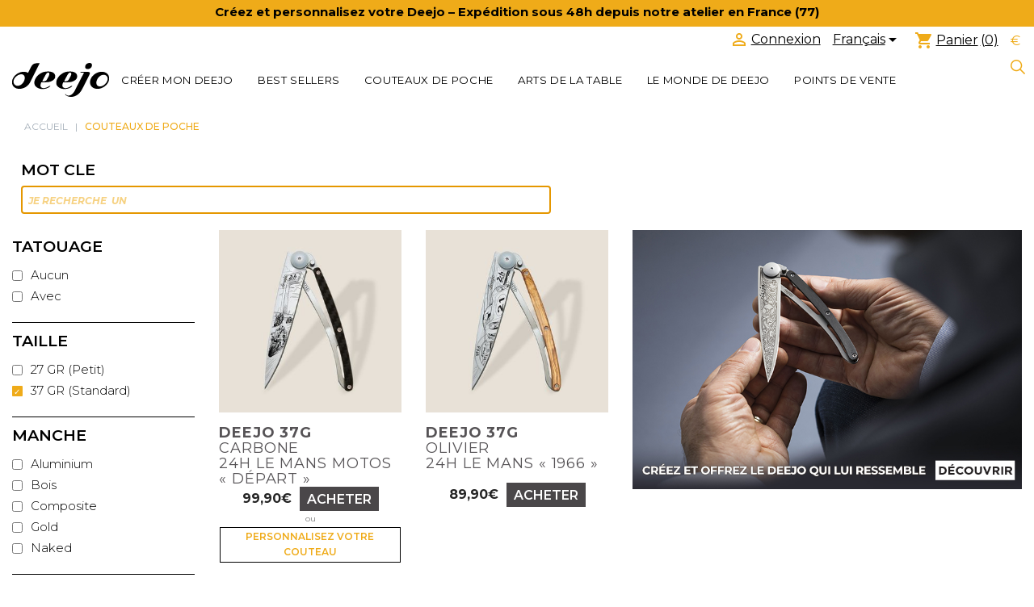

--- FILE ---
content_type: text/css
request_url: https://www.deejo.fr/media/tmp/element-cc89f41403f5eb6e3fdc9a1e79143a87.css?1768919246
body_size: 67461
content:
@import url('https://fonts.googleapis.com/css?family=Montserrat:100,100i,200,200i,300,300i,400,400i,500,500i,600,600i,700,700i,800,800i,900,900i)|Roboto');

/*!
 *  PaymentFont 1.2.5 by @AMPoellmann - http://paymentfont.io
 *  License - http://paymentfont.io/#license (Font: SIL OFL 1.1, CSS: MIT License)
 */

@font-face {
  font-family: 'PaymentFont';
  src: url('../fonts/paymentfont-webfont.eot');
  src: url('../fonts/paymentfont-webfont.eot?#iefix') format('embedded-opentype'),
       url('../fonts/paymentfont-webfont.woff') format('woff2'),
       url('../fonts/paymentfont-webfont.woff') format('woff'),
       url('../fonts/paymentfont-webfont.ttf') format('truetype'),
       url('../fonts/paymentfont-webfont.svg#paymentfont-webfont') format('svg');
  font-weight: normal;
  font-style: normal;
}
.table-page {max-width:1000px;margin:auto;}
.table-page .bloc-text{
	padding-top:15px;
}
.table-page .chapeau-table{
	font-weight:bold;
	color:#000;
}
.pf {
  display: inline-block;
  font: normal normal normal 14px/1 PaymentFont;
  font-size: inherit;
  text-rendering: auto;
  -webkit-font-smoothing: antialiased;
  -moz-osx-font-smoothing: grayscale;
}

.pf-lg {
  font-size: 1.33333333em;
  line-height: 0.75em;
  vertical-align: -15%;
}
.pf-2x {
  font-size: 2em;
}
.pf-3x {
  font-size: 3em;
}
.pf-4x {
  font-size: 4em;
}
.pf-5x {
  font-size: 5em;
}

.pf-amazon:before {
  content: "\f000";
}
.pf-american-express:before {
  content: "\f001";
}
.pf-american-express-alt:before {
  content: "\f002";
}
.pf-atm:before {
  content: "\f003";
}
.pf-bankomat:before {
  content: "\f004";
}
.pf-bank-transfer:before {
  content: "\f005";
}
.pf-bitcoin:before {
  content: "\f006";
}
.pf-bitcoin-sign:before {
  content: "\f007";
}
.pf-braintree:before {
  content: "\f008";
}
.pf-btc:before {
  content: "\f009";
}
.pf-card:before {
  content: "\f00a";
}
.pf-carta-si:before {
  content: "\f00b";
}
.pf-cash:before {
  content: "\f00c";
}
.pf-cash-on-delivery:before {
  content: "\f00d";
}
.pf-cb:before {
  content: "\f00e";
}
.pf-cirrus:before {
  content: "\f00f";
}
.pf-cirrus-alt:before {
  content: "\f010";
}
.pf-clickandbuy:before {
  content: "\f011";
}
.pf-credit-card:before {
  content: "\f012";
}
.pf-diners:before {
  content: "\f013";
}
.pf-discover:before {
  content: "\f014";
}
.pf-ec:before {
  content: "\f015";
}
.pf-eps:before {
  content: "\f016";
}
.pf-eur:before {
  content: "\f017";
}
.pf-facture:before {
  content: "\f018";
}
.pf-fattura:before {
  content: "\f019";
}
.pf-flattr:before {
  content: "\f01a";
}
.pf-giropay:before {
  content: "\f01b";
}
.pf-google-wallet:before {
  content: "\f01c";
}
.pf-google-wallet-alt:before {
  content: "\f01d";
}
.pf-gpb:before {
  content: "\f01e";
}
.pf-gratipay:before {
  content: "\f01f";
}
.pf-ideal:before {
  content: "\f020";
}
.pf-ils:before {
  content: "\f021";
}
.pf-inr:before {
  content: "\f022";
}
.pf-invoice:before {
  content: "\f023";
}
.pf-invoice-sign:before {
  content: "\f024";
}
.pf-invoice-sign-alt:before {
  content: "\f025";
}
.pf-invoice-sign-alt-o:before {
  content: "\f026";
}
.pf-invoice-sign-o:before {
  content: "\f027";
}
.pf-jcb:before {
  content: "\f028";
}
.pf-jpy:before {
  content: "\f029";
}
.pf-krw:before {
  content: "\f02a";
}
.pf-maestro:before {
  content: "\f02b";
}
.pf-maestro-alt:before {
  content: "\f02c";
}
.pf-mastercard:before {
  content: "\f02d";
}
.pf-mastercard-alt:before {
  content: "\f02e";
}
.pf-mastercard-securecode:before {
  content: "\f02f";
}
.pf-ogone:before {
  content: "\f030";
}
.pf-paybox:before {
  content: "\f031";
}
.pf-paylife:before {
  content: "\f032";
}
.pf-paypal:before {
  content: "\f033";
}
.pf-paypal-alt:before {
  content: "\f034";
}
.pf-paysafecard:before {
  content: "\f035";
}
.pf-postepay:before {
  content: "\f036";
}
.pf-quick:before {
  content: "\f037";
}
.pf-rechnung:before {
  content: "\f038";
}
.pf-ripple:before {
  content: "\f039";
}
.pf-rub:before {
  content: "\f03a";
}
.pf-skrill:before {
  content: "\f03b";
}
.pf-sofort:before {
  content: "\f03c";
}
.pf-square:before {
  content: "\f03d";
}
.pf-stripe:before {
  content: "\f03e";
}
.pf-truste:before {
  content: "\f03f";
}
.pf-try:before {
  content: "\f040";
}
.pf-unionpay:before {
  content: "\f041";
}
.pf-usd:before {
  content: "\f042";
}
.pf-verified-by-visa:before {
  content: "\f043";
}
.pf-verisign:before {
  content: "\f044";
}
.pf-visa:before {
  content: "\f045";
}
.pf-visa-electron:before {
  content: "\f046";
}
.pf-western-union:before {
  content: "\f047";
}
.pf-western-union-alt:before {
  content: "\f048";
}
.pf-wirecard:before {
  content: "\f049";
}
.pf-sepa:before {
  content: "\f04a";
}
.pf-sepa-alt:before {
  content: "\f04b";
}
.pf-apple-pay:before {
  content: "\f04c";
}
.pf-interac:before {
  content: "\f04d";
}
.pf-paymill:before {
  content: "\f04e";
}
.pf-dankort:before {
  content: "\f04f";
}
.pf-bancontact-mister-cash:before {
  content: "\f050";
}
.pf-moip:before {
  content: "\f051";
}
.pf-pagseguro:before {
  content: "\f052";
}
.pf-cash-on-pickup:before {
  content: "\f053";
}
.pf-sage:before {
  content: "\f054";
}
.pf-elo:before {
  content: "\f055";
}
.pf-elo-alt:before {
  content: "\f056";
}
.pf-payu:before {
  content: "\f057";
}
.pf-mercado-pago:before {
  content: "\f058";
}
.pf-mercado-pago-sign:before {
  content: "\f059";
}
.pf-payshop:before {
  content: "\f05a";
}
.pf-multibanco:before {
  content: "\f05b";
}
.pf-gratipay-sign:before {
  content: "\f05c";
}
.pf-six:before {
  content: "\f05d";
}
.pf-cashcloud:before {
  content: "\f05e";
}
.pf-interac-alt:before {
  content: "\f05f";
}
.pf-klarna:before {
  content: "\f060";
}
.pf-bitpay:before {
  content: "\f061";
}
.pf-venmo:before {
  content: "\f062";
}
.pf-visa-debit:before {
  content: "\f063";
}
.pf-alipay:before {
  content: "\f064";
}
.pf-diners-alt:before {
  content: "\f065";
}
.pf-hipercard:before {
  content: "\f066";
}
.pf-skrill-alt:before {
  content: "\f067";
}
.pf-shopify:before {
  content: "\f068";
}
.pf-direct-debit:before {
  content: "\f069";
}
.pf-sodexo:before {
  content: "\f06a";
}
.pf-bpay:before {
  content: "\f06b";
}
.pf-contactless:before {
  content: "\f06c";
}
.pf-contactless-alt:before {
  content: "\f06d";
}
.pf-eth:before {
  content: "\f06e";
}
.pf-ltc:before {
  content: "\f06f";
}
.pf-visa-pay:before {
  content: "\f070";
}
.pf-wechat-pay:before {
  content: "\f071";
}
.pf-amazon-pay:before {
  content: "\f072";
}
.pf-amazon-pay-alt:before {
  content: "\f073";
}

/*
 * Finito!
 */

.bootstrap-touchspin .input-group-btn-vertical {
    position: relative;
    white-space: nowrap;
    width: 1%;
    vertical-align: middle;
    display: table-cell
}

.bootstrap-touchspin .input-group-btn-vertical>.btn {
    display: block;
    float: none;
    width: 100%;
    max-width: 100%;
    padding: 8px 10px;
    margin-left: -1px;
    position: relative
}

.bootstrap-touchspin .input-group-btn-vertical .bootstrap-touchspin-up {
    border-radius: 0;
    border-top-right-radius: 4px
}

.bootstrap-touchspin .input-group-btn-vertical .bootstrap-touchspin-down {
    margin-top: -2px;
    border-radius: 0;
    border-bottom-right-radius: 4px
}

.bootstrap-touchspin .input-group-btn-vertical i {
    position: absolute;
    top: 3px;
    left: 5px;
    font-size: 9px;
    font-weight: 400
}


/*!
 * Bootstrap v4.0.0-alpha.5 (https://getbootstrap.com)
 * Copyright 2011-2016 The Bootstrap Authors
 * Copyright 2011-2016 Twitter, Inc.
 * Licensed under MIT (https://github.com/twbs/bootstrap/blob/master/LICENSE)
 */


/*! normalize.css v4.2.0 | MIT License | github.com/necolas/normalize.css */

html {
    font-family: sans-serif;
    line-height: 1.15;
    -ms-text-size-adjust: 100%;
    -webkit-text-size-adjust: 100%
}

body {
    margin: 0
}

article,
aside,
details,
figcaption,
figure,
footer,
header,
main,
menu,
nav,
section,
summary {
    display: block
}

audio,
canvas,
progress,
video {
    display: inline-block
}

audio:not([controls]) {
    display: none;
    height: 0
}

progress {
    vertical-align: baseline
}

[hidden],
template {
    display: none
}

a {
    background-color: transparent;
    -webkit-text-decoration-skip: objects
}

a:active,
a:hover {
    outline-width: 0
}

abbr[title] {
    border-bottom: none;
    text-decoration: underline;
    text-decoration: underline dotted
}

b,
strong {
    font-weight: inherit;
    font-weight: bolder
}

dfn {
    font-style: italic
}

h1 {
    font-size: 2em;
    margin: .67em 0
}

mark {
    background-color: #ff0;
    color: #000
}

small {
    font-size: 80%
}

sub,
sup {
    font-size: 75%;
    line-height: 0;
    position: relative;
    vertical-align: baseline
}

sub {
    bottom: -.25em
}

sup {
    top: -.5em
}

img {
    border-style: none
}

svg:not(:root) {
    overflow: hidden
}

code,
kbd,
pre,
samp {
    font-family: monospace, monospace;
    font-size: 1em
}

figure {
    margin: 1em 40px
}

hr {
    box-sizing: content-box;
    height: 0;
    overflow: visible
}

button,
input,
optgroup,
select,
textarea {
    font: inherit;
    margin: 0
}

optgroup {
    font-weight: 700
}

button,
input {
    overflow: visible
}

button,
select {
    text-transform: none
}

[type=reset],
[type=submit],
button,
html [type=button] {
    -webkit-appearance: button
}

[type=button]::-moz-focus-inner,
[type=reset]::-moz-focus-inner,
[type=submit]::-moz-focus-inner,
button::-moz-focus-inner {
    border-style: none;
    padding: 0
}

[type=button]:-moz-focusring,
[type=reset]:-moz-focusring,
[type=submit]:-moz-focusring,
button:-moz-focusring {
    outline: 1px dotted ButtonText
}

fieldset {
    border: 1px solid silver;
    margin: 0 2px;
    padding: .35em .625em .75em
}

legend {
    box-sizing: border-box;
    color: inherit;
    display: table;
    max-width: 100%;
    white-space: normal
}

textarea {
    overflow: auto
}

[type=checkbox],
[type=radio] {
    box-sizing: border-box;
    padding: 0
}

[type=number]::-webkit-inner-spin-button,
[type=number]::-webkit-outer-spin-button {
    height: auto
}

[type=search] {
    -webkit-appearance: textfield;
    outline-offset: -2px
}

[type=search]::-webkit-search-cancel-button,
[type=search]::-webkit-search-decoration {
    -webkit-appearance: none
}

::-webkit-input-placeholder {
    color: inherit;
    opacity: .54
}

::-webkit-file-upload-button {
    -webkit-appearance: button;
    font: inherit
}

@media print {
    *,
    :after,
    :before,
    :first-letter,
    blockquote:first-line,
    div:first-line,
    li:first-line,
    p:first-line {
        text-shadow: none!important;
        box-shadow: none!important
    }
    a,
    a:visited {
        text-decoration: underline
    }
    abbr[title]:after {
        content: " (" attr(title) ")"
    }
    pre {
        white-space: pre-wrap!important
    }
    blockquote,
    pre {
        border: 1px solid #999;
        page-break-inside: avoid
    }
    thead {
        display: table-header-group
    }
    img,
    tr {
        page-break-inside: avoid
    }
    h2,
    h3,
    p {
        orphans: 3;
        widows: 3
    }
    h2,
    h3 {
        page-break-after: avoid
    }
    .navbar {
        display: none
    }
    .btn>.caret,
    .dropup>.btn>.caret {
        border-top-color: #000!important
    }
    .tag {
        border: 1px solid #000
    }
    .table {
        border-collapse: collapse!important
    }
    .table td,
    .table th {
        background-color: #fff!important
    }
    .table-bordered td,
    .table-bordered th {
        border: 1px solid #ddd!important
    }
}

html {
    box-sizing: border-box
}

*,
:after,
:before {
    box-sizing: inherit
}

@-ms-viewport {
    width: device-width
}

html {
    font-size: 16px;
    -ms-overflow-style: scrollbar;
    -webkit-tap-highlight-color: transparent
}

body {
    font-family: 'Montserrat', sans-serif;
    line-height: 1.5;
    color: #373a3c;
    background-color: #fff
}

[tabindex="-1"]:focus {
    outline: none!important
}

h1,
h2,
h3,
h4,
h5,
h6 {
    margin-top: 0;
    margin-bottom: .5rem
}

p {
    margin-top: 0;
    margin-bottom: 1rem
}

abbr[data-original-title],
abbr[title] {
    cursor: help;
    border-bottom: 1px dotted #f1f1f1
}

address {
    font-style: normal;
    line-height: inherit
}

address,
dl,
ol,
ul {
    margin-bottom: 1rem
}

dl,
ol,
ul {
    margin-top: 0
}

ol ol,
ol ul,
ul ol,
ul ul {
    margin-bottom: 0
}

dt {
    font-weight: 700
}

dd {
    margin-bottom: .5rem;
    margin-left: 0
}

blockquote {
    margin: 0 0 1rem
}

a {
    color: #2fb5d2;
    text-decoration: none
}

a:focus,
a:hover {
    color: #208094;
    text-decoration: underline
}

a:focus {
    outline: 5px auto -webkit-focus-ring-color;
    outline-offset: -2px
}

a:not([href]):not([tabindex]),
a:not([href]):not([tabindex]):focus,
a:not([href]):not([tabindex]):hover {
    color: inherit;
    text-decoration: none
}

a:not([href]):not([tabindex]):focus {
    outline: none
}

pre {
    overflow: auto
}

figure {
    margin: 0 0 1rem
}

img {
    vertical-align: middle
}

[role=button] {
    cursor: pointer
}

[role=button],
a,
area,
button,
input,
label,
select,
summary,
textarea {
    -ms-touch-action: manipulation;
    touch-action: manipulation
}

table {
    border-collapse: collapse;
    background-color: transparent
}

caption {
    padding-top: .75rem;
    padding-bottom: .75rem;
    color: #7a7a7a;
    caption-side: bottom
}

caption,
th {
    text-align: left
}

label {
    display: inline-block;
    margin-bottom: .5rem
}

button:focus {
    outline: 1px dotted;
    outline: 5px auto -webkit-focus-ring-color
}

button,
input,
select,
textarea {
    line-height: inherit
}

input[type=checkbox]:disabled,
input[type=radio]:disabled {
    cursor: not-allowed
}

input[type=date],
input[type=datetime-local],
input[type=month],
input[type=time] {
    -webkit-appearance: listbox
}

textarea {
    resize: vertical
}

fieldset {
    min-width: 0;
    padding: 0;
    margin: 0;
    border: 0
}

legend {
    display: block;
    width: 100%;
    padding: 0;
    margin-bottom: .5rem;
    font-size: 1.5rem;
    line-height: inherit
}

input[type=search] {
    -webkit-appearance: none
}

output {
    display: inline-block
}

[hidden] {
    display: none!important
}

.h1,
.h2,
.h3,
.h4,
.h5,
.h6,
h1,
h2,
h3,
h4,
h5,
h6 {
    margin-bottom: .5rem;
    font-family: inherit;
    font-weight: 700;
    line-height: 1.1;
    color: inherit
}

.h1,
h1 {
    font-size: 1.375rem
}

.h2,
h2 {
    font-size: 1.25rem
}

.h3,
.h4,
h3,
h4 {
    font-size: 1.125rem
}

.h5,
h5 {
    font-size: 1rem
}

.h6,
h6 {
    font-size: .9375rem
}

.lead {
    font-size: 1.25rem;
    font-weight: 300
}

.display-1 {
    font-size: 3.125rem;
    font-weight: 600
}

.display-2 {
    font-size: 2.188rem;
    font-weight: 400
}

.display-3 {
    font-size: 1.563rem;
    font-weight: 400
}

.display-4 {
    font-size: 1.25rem;
    font-weight: 400
}

hr {
    margin-top: 1rem;
    margin-bottom: 1rem;
    border: 0;
    border-top: 1px solid rgba(0, 0, 0, .1)
}

.small,
small {
    font-size: 80%;
    font-weight: 400
}

.mark,
mark {
    padding: .2em;
    background-color: #fcf8e3
}

.list-inline,
.list-unstyled {
    padding-left: 0;
    list-style: none
}

.list-inline-item {
    display: inline-block
}

.list-inline-item:not(:last-child) {
    margin-right: 5px
}

.initialism {
    font-size: 90%;
    text-transform: uppercase
}

.blockquote {
    padding: .5rem 1rem;
    margin-bottom: 1rem;
    font-size: 1.25rem;
    border-left: .25rem solid #f6f6f6
}

.blockquote-footer {
    display: block;
    font-size: 80%;
    color: #f1f1f1
}

.blockquote-footer:before {
    content: "\2014   \A0"
}

.blockquote-reverse {
    padding-right: 1rem;
    padding-left: 0;
    text-align: right;
    border-right: .25rem solid #f6f6f6;
    border-left: 0
}

.blockquote-reverse .blockquote-footer:before {
    content: ""
}

.blockquote-reverse .blockquote-footer:after {
    content: "\A0   \2014"
}

dl.row>dd+dt {
    clear: left
}

.carousel-inner>.carousel-item>a>img,
.carousel-inner>.carousel-item>img,
.img-fluid,
.img-thumbnail {
    max-width: 100%;
    height: auto
}

.img-thumbnail {
    padding: .25rem;
    background-color: #fff;
    border: 1px solid #ddd;
    border-radius: 0;
    transition: all .2s ease-in-out
}

.figure {
    display: inline-block
}

.figure-img {
    margin-bottom: .5rem;
    line-height: 1
}

.figure-caption {
    font-size: 90%;
    color: #f1f1f1
}

code,
kbd,
pre,
samp {
    font-family: Menlo, Monaco, Consolas, Liberation Mono, Courier New, monospace
}

code {
    color: #bd4147;
    background-color: #f7f7f9;
    border-radius: 0
}

code,
kbd {
    padding: .2rem .4rem;
    font-size: 90%
}

kbd {
    color: #fff;
    background-color: #333;
    border-radius: .2rem
}

kbd kbd {
    padding: 0;
    font-size: 100%;
    font-weight: 700
}

pre {
    display: block;
    margin-top: 0;
    margin-bottom: 1rem;
    font-size: 90%;
    color: #373a3c
}

pre code {
    padding: 0;
    font-size: inherit;
    color: inherit;
    background-color: transparent;
    border-radius: 0
}

.pre-scrollable {
    max-height: 340px;
    overflow-y: scroll
}

.container {
    margin-left: auto;
    margin-right: auto;
    *padding-left: 15px;
    *padding-right: 15px;
    padding-left: 5%;
    padding-right: 5%;
}

.container:after {
    content: "";
    display: table;
    clear: both
}

@media (min-width:576px) {
    .container {
        *width: 540px;
        max-width: 100%
    }
}

@media (min-width:768px) {
    .container {
        *width: 720px;
        max-width: 100%
    }
}

@media (min-width:992px) {
    .container {
        *width: 960px;
        max-width: 100%
    }
}

@media (min-width:1200px) {
    .container {
       * width: 1140px;
        width: 100%;
        max-width: 100%
    }
}

.container-fluid {
    margin-left: auto;
    margin-right: auto;
    padding-left: 15px;
    padding-right: 15px
}

.container-fluid:after {
    content: "";
    display: table;
    clear: both
}

.row {
/*
    margin-right: -15px;
    margin-left: -15px
*/
}

.row:after {
    content: "";
    display: table;
    clear: both
}

@media (min-width:576px) {
    .row {
        margin-right: -15px;
        margin-left: -15px
    }
}

@media (min-width:768px) {
    .row {
        margin-right: -15px;
        margin-left: -15px
    }
   
}

@media (min-width:992px) {
    .row {
        margin-right: -15px;
        margin-left: -15px
    }
}

@media (min-width:1200px) {
    .row {
        margin-right: -15px;
        margin-left: -15px
    }
}

.col-lg,
.col-lg-1,
.col-lg-2,
.col-lg-3,
.col-lg-4,
.col-lg-5,
.col-lg-6,
.col-lg-7,
.col-lg-8,
.col-lg-9,
.col-lg-10,
.col-lg-11,
.col-lg-12,
.col-md,
.col-md-1,
.col-md-2,
.col-md-3,
.col-md-4,
.col-md-5,
.col-md-6,
.col-md-7,
.col-md-8,
.col-md-9,
.col-md-10,
.col-md-11,
.col-md-12,
.col-sm,
.col-sm-1,
.col-sm-2,
.col-sm-3,
.col-sm-4,
.col-sm-5,
.col-sm-6,
.col-sm-7,
.col-sm-8,
.col-sm-9,
.col-sm-10,
.col-sm-11,
.col-sm-12,
.col-xl,
.col-xl-1,
.col-xl-2,
.col-xl-3,
.col-xl-4,
.col-xl-5,
.col-xl-6,
.col-xl-7,
.col-xl-8,
.col-xl-9,
.col-xl-10,
.col-xl-11,
.col-xl-12,
.col-xs,
.col-xs-1,
.col-xs-2,
.col-xs-3,
.col-xs-4,
.col-xs-5,
.col-xs-6,
.col-xs-7,
.col-xs-8,
.col-xs-9,
.col-xs-10,
.col-xs-11,
.col-xs-12 {
    position: relative;
    min-height: 1px;
/*    padding-right: 15px;
    padding-left: 15px
*/
}

@media (min-width:576px) {
    .col-lg,
    .col-lg-1,
    .col-lg-2,
    .col-lg-3,
    .col-lg-4,
    .col-lg-5,
    .col-lg-6,
    .col-lg-7,
    .col-lg-8,
    .col-lg-9,
    .col-lg-10,
    .col-lg-11,
    .col-lg-12,
    .col-md,
    .col-md-1,
    .col-md-2,
    .col-md-3,
    .col-md-4,
    .col-md-5,
    .col-md-6,
    .col-md-7,
    .col-md-8,
    .col-md-9,
    .col-md-10,
    .col-md-11,
    .col-md-12,
    .col-sm,
    .col-sm-1,
    .col-sm-2,
    .col-sm-3,
    .col-sm-4,
    .col-sm-5,
    .col-sm-6,
    .col-sm-7,
    .col-sm-8,
    .col-sm-9,
    .col-sm-10,
    .col-sm-11,
    .col-sm-12,
    .col-xl,
    .col-xl-1,
    .col-xl-2,
    .col-xl-3,
    .col-xl-4,
    .col-xl-5,
    .col-xl-6,
    .col-xl-7,
    .col-xl-8,
    .col-xl-9,
    .col-xl-10,
    .col-xl-11,
    .col-xl-12,
    .col-xs,
    .col-xs-1,
    .col-xs-2,
    .col-xs-3,
    .col-xs-4,
    .col-xs-5,
    .col-xs-6,
    .col-xs-7,
    .col-xs-8,
    .col-xs-9,
    .col-xs-10,
    .col-xs-11,
    .col-xs-12 {
        padding-right: 15px;
        padding-left: 15px
    }
}

@media (min-width:768px) {
    .col-lg,
    .col-lg-1,
    .col-lg-2,
    .col-lg-3,
    .col-lg-4,
    .col-lg-5,
    .col-lg-6,
    .col-lg-7,
    .col-lg-8,
    .col-lg-9,
    .col-lg-10,
    .col-lg-11,
    .col-lg-12,
    .col-md,
    .col-md-1,
    .col-md-2,
    .col-md-3,
    .col-md-4,
    .col-md-5,
    .col-md-6,
    .col-md-7,
    .col-md-8,
    .col-md-9,
    .col-md-10,
    .col-md-11,
    .col-md-12,
    .col-sm,
    .col-sm-1,
    .col-sm-2,
    .col-sm-3,
    .col-sm-4,
    .col-sm-5,
    .col-sm-6,
    .col-sm-7,
    .col-sm-8,
    .col-sm-9,
    .col-sm-10,
    .col-sm-11,
    .col-sm-12,
    .col-xl,
    .col-xl-1,
    .col-xl-2,
    .col-xl-3,
    .col-xl-4,
    .col-xl-5,
    .col-xl-6,
    .col-xl-7,
    .col-xl-8,
    .col-xl-9,
    .col-xl-10,
    .col-xl-11,
    .col-xl-12,
    .col-xs,
    .col-xs-1,
    .col-xs-2,
    .col-xs-3,
    .col-xs-4,
    .col-xs-5,
    .col-xs-6,
    .col-xs-7,
    .col-xs-8,
    .col-xs-9,
    .col-xs-10,
    .col-xs-11,
    .col-xs-12 {
        padding-right: 15px;
        padding-left: 15px
    }
}

@media (min-width:992px) {
    .col-lg,
    .col-lg-1,
    .col-lg-2,
    .col-lg-3,
    .col-lg-4,
    .col-lg-5,
    .col-lg-6,
    .col-lg-7,
    .col-lg-8,
    .col-lg-9,
    .col-lg-10,
    .col-lg-11,
    .col-lg-12,
    .col-md,
    .col-md-1,
    .col-md-2,
    .col-md-3,
    .col-md-4,
    .col-md-5,
    .col-md-6,
    .col-md-7,
    .col-md-8,
    .col-md-9,
    .col-md-10,
    .col-md-11,
    .col-md-12,
    .col-sm,
    .col-sm-1,
    .col-sm-2,
    .col-sm-3,
    .col-sm-4,
    .col-sm-5,
    .col-sm-6,
    .col-sm-7,
    .col-sm-8,
    .col-sm-9,
    .col-sm-10,
    .col-sm-11,
    .col-sm-12,
    .col-xl,
    .col-xl-1,
    .col-xl-2,
    .col-xl-3,
    .col-xl-4,
    .col-xl-5,
    .col-xl-6,
    .col-xl-7,
    .col-xl-8,
    .col-xl-9,
    .col-xl-10,
    .col-xl-11,
    .col-xl-12,
    .col-xs,
    .col-xs-1,
    .col-xs-2,
    .col-xs-3,
    .col-xs-4,
    .col-xs-5,
    .col-xs-6,
    .col-xs-7,
    .col-xs-8,
    .col-xs-9,
    .col-xs-10,
    .col-xs-11,
    .col-xs-12 {
        padding-right: 15px;
        padding-left: 15px
    }
}

@media (min-width:1200px) {
    .col-lg,
    .col-lg-1,
    .col-lg-2,
    .col-lg-3,
    .col-lg-4,
    .col-lg-5,
    .col-lg-6,
    .col-lg-7,
    .col-lg-8,
    .col-lg-9,
    .col-lg-10,
    .col-lg-11,
    .col-lg-12,
    .col-md,
    .col-md-1,
    .col-md-2,
    .col-md-3,
    .col-md-4,
    .col-md-5,
    .col-md-6,
    .col-md-7,
    .col-md-8,
    .col-md-9,
    .col-md-10,
    .col-md-11,
    .col-md-12,
    .col-sm,
    .col-sm-1,
    .col-sm-2,
    .col-sm-3,
    .col-sm-4,
    .col-sm-5,
    .col-sm-6,
    .col-sm-7,
    .col-sm-8,
    .col-sm-9,
    .col-sm-10,
    .col-sm-11,
    .col-sm-12,
    .col-xl,
    .col-xl-1,
    .col-xl-2,
    .col-xl-3,
    .col-xl-4,
    .col-xl-5,
    .col-xl-6,
    .col-xl-7,
    .col-xl-8,
    .col-xl-9,
    .col-xl-10,
    .col-xl-11,
    .col-xl-12,
    .col-xs,
    .col-xs-1,
    .col-xs-2,
    .col-xs-3,
    .col-xs-4,
    .col-xs-5,
    .col-xs-6,
    .col-xs-7,
    .col-xs-8,
    .col-xs-9,
    .col-xs-10,
    .col-xs-11,
    .col-xs-12 {
        padding-right: 15px;
        padding-left: 15px
    }
}

.col-xs-1 {
    float: left;
    width: 8.33333%
}

.col-xs-2 {
    float: left;
    width: 16.66667%
}

.col-xs-3 {
    float: left;
    width: 25%
}

.col-xs-4 {
    float: left;
    width: 33.33333%
}

.col-xs-5 {
    float: left;
    width: 41.66667%
}

.col-xs-6 {
    float: left;
    width: 50%
}

.col-xs-7 {
    float: left;
    width: 58.33333%
}

.col-xs-8 {
    float: left;
    width: 66.66667%
}

.col-xs-9 {
    float: left;
    width: 75%
}

.col-xs-10 {
    float: left;
    width: 83.33333%
}

.col-xs-11 {
    float: left;
    width: 91.66667%
}

.col-xs-12 {
    float: left;
    width: 100%
}

.pull-xs-0 {
    right: auto
}

.pull-xs-1 {
    right: 8.33333%
}

.pull-xs-2 {
    right: 16.66667%
}

.pull-xs-3 {
    right: 25%
}

.pull-xs-4 {
    right: 33.33333%
}

.pull-xs-5 {
    right: 41.66667%
}

.pull-xs-6 {
    right: 50%
}

.pull-xs-7 {
    right: 58.33333%
}

.pull-xs-8 {
    right: 66.66667%
}

.pull-xs-9 {
    right: 75%
}

.pull-xs-10 {
    right: 83.33333%
}

.pull-xs-11 {
    right: 91.66667%
}

.pull-xs-12 {
    right: 100%
}

.push-xs-0 {
    left: auto
}

.push-xs-1 {
    left: 8.33333%
}

.push-xs-2 {
    left: 16.66667%
}

.push-xs-3 {
    left: 25%
}

.push-xs-4 {
    left: 33.33333%
}

.push-xs-5 {
    left: 41.66667%
}

.push-xs-6 {
    left: 50%
}

.push-xs-7 {
    left: 58.33333%
}

.push-xs-8 {
    left: 66.66667%
}

.push-xs-9 {
    left: 75%
}

.push-xs-10 {
    left: 83.33333%
}

.push-xs-11 {
    left: 91.66667%
}

.push-xs-12 {
    left: 100%
}

.offset-xs-1 {
    margin-left: 8.33333%
}

.offset-xs-2 {
    margin-left: 16.66667%
}

.offset-xs-3 {
    margin-left: 25%
}

.offset-xs-4 {
    margin-left: 33.33333%
}

.offset-xs-5 {
    margin-left: 41.66667%
}

.offset-xs-6 {
    margin-left: 50%
}

.offset-xs-7 {
    margin-left: 58.33333%
}

.offset-xs-8 {
    margin-left: 66.66667%
}

.offset-xs-9 {
    margin-left: 75%
}

.offset-xs-10 {
    margin-left: 83.33333%
}

.offset-xs-11 {
    margin-left: 91.66667%
}

@media (min-width:576px) {
    .col-sm-1 {
        float: left;
        width: 8.33333%
    }
    .col-sm-2 {
        float: left;
        width: 16.66667%
    }
    .col-sm-3 {
        float: left;
        width: 25%
    }
    .col-sm-4 {
        float: left;
        width: 33.33333%
    }
    .col-sm-5 {
        float: left;
        width: 41.66667%
    }
    .col-sm-6 {
        float: left;
        width: 50%
    }
    .col-sm-7 {
        float: left;
        width: 58.33333%
    }
    .col-sm-8 {
        float: left;
        width: 66.66667%
    }
    .col-sm-9 {
        float: left;
        width: 75%
    }
    .col-sm-10 {
        float: left;
        width: 83.33333%
    }
    .col-sm-11 {
        float: left;
        width: 91.66667%
    }
    .col-sm-12 {
        float: left;
        width: 100%
    }
    .pull-sm-0 {
        right: auto
    }
    .pull-sm-1 {
        right: 8.33333%
    }
    .pull-sm-2 {
        right: 16.66667%
    }
    .pull-sm-3 {
        right: 25%
    }
    .pull-sm-4 {
        right: 33.33333%
    }
    .pull-sm-5 {
        right: 41.66667%
    }
    .pull-sm-6 {
        right: 50%
    }
    .pull-sm-7 {
        right: 58.33333%
    }
    .pull-sm-8 {
        right: 66.66667%
    }
    .pull-sm-9 {
        right: 75%
    }
    .pull-sm-10 {
        right: 83.33333%
    }
    .pull-sm-11 {
        right: 91.66667%
    }
    .pull-sm-12 {
        right: 100%
    }
    .push-sm-0 {
        left: auto
    }
    .push-sm-1 {
        left: 8.33333%
    }
    .push-sm-2 {
        left: 16.66667%
    }
    .push-sm-3 {
        left: 25%
    }
    .push-sm-4 {
        left: 33.33333%
    }
    .push-sm-5 {
        left: 41.66667%
    }
    .push-sm-6 {
        left: 50%
    }
    .push-sm-7 {
        left: 58.33333%
    }
    .push-sm-8 {
        left: 66.66667%
    }
    .push-sm-9 {
        left: 75%
    }
    .push-sm-10 {
        left: 83.33333%
    }
    .push-sm-11 {
        left: 91.66667%
    }
    .push-sm-12 {
        left: 100%
    }
    .offset-sm-0 {
        margin-left: 0
    }
    .offset-sm-1 {
        margin-left: 8.33333%
    }
    .offset-sm-2 {
        margin-left: 16.66667%
    }
    .offset-sm-3 {
        margin-left: 25%
    }
    .offset-sm-4 {
        margin-left: 33.33333%
    }
    .offset-sm-5 {
        margin-left: 41.66667%
    }
    .offset-sm-6 {
        margin-left: 50%
    }
    .offset-sm-7 {
        margin-left: 58.33333%
    }
    .offset-sm-8 {
        margin-left: 66.66667%
    }
    .offset-sm-9 {
        margin-left: 75%
    }
    .offset-sm-10 {
        margin-left: 83.33333%
    }
    .offset-sm-11 {
        margin-left: 91.66667%
    }
}

@media (min-width:768px) {
    .col-md-1 {
        float: left;
        width: 8.33333%
    }
    .col-md-2 {
        float: left;
        width: 16.66667%
    }
    .col-md-3 {
        float: left;
        width: 25%
    }
    .col-md-4 {
        float: left;
        width: 33.33333%
    }
    .col-md-5 {
        float: left;
        width: 41.66667%
    }
    .col-md-6 {
        float: left;
        width: 50%
    }
    .col-md-7 {
        float: left;
        width: 58.33333%
    }
    .col-md-8 {
        float: left;
        width: 66.66667%
    }
    .col-md-9 {
        float: left;
        width: 75%
    }
    .col-md-10 {
        float: left;
        width: 83.33333%
    }
    .col-md-11 {
        float: left;
        width: 91.66667%
    }
    .col-md-12 {
        float: left;
        width: 100%
    }
    .pull-md-0 {
        right: auto
    }
    .pull-md-1 {
        right: 8.33333%
    }
    .pull-md-2 {
        right: 16.66667%
    }
    .pull-md-3 {
        right: 25%
    }
    .pull-md-4 {
        right: 33.33333%
    }
    .pull-md-5 {
        right: 41.66667%
    }
    .pull-md-6 {
        right: 50%
    }
    .pull-md-7 {
        right: 58.33333%
    }
    .pull-md-8 {
        right: 66.66667%
    }
    .pull-md-9 {
        right: 75%
    }
    .pull-md-10 {
        right: 83.33333%
    }
    .pull-md-11 {
        right: 91.66667%
    }
    .pull-md-12 {
        right: 100%
    }
    .push-md-0 {
        left: auto
    }
    .push-md-1 {
        left: 8.33333%
    }
    .push-md-2 {
        left: 16.66667%
    }
    .push-md-3 {
        left: 25%
    }
    .push-md-4 {
        left: 33.33333%
    }
    .push-md-5 {
        left: 41.66667%
    }
    .push-md-6 {
        left: 50%
    }
    .push-md-7 {
        left: 58.33333%
    }
    .push-md-8 {
        left: 66.66667%
    }
    .push-md-9 {
        left: 75%
    }
    .push-md-10 {
        left: 83.33333%
    }
    .push-md-11 {
        left: 91.66667%
    }
    .push-md-12 {
        left: 100%
    }
    .offset-md-0 {
        margin-left: 0
    }
    .offset-md-1 {
        margin-left: 8.33333%
    }
    .offset-md-2 {
        margin-left: 16.66667%
    }
    .offset-md-3 {
        margin-left: 25%
    }
    .offset-md-4 {
        margin-left: 33.33333%
    }
    .offset-md-5 {
        margin-left: 41.66667%
    }
    .offset-md-6 {
        margin-left: 50%
    }
    .offset-md-7 {
        margin-left: 58.33333%
    }
    .offset-md-8 {
        margin-left: 66.66667%
    }
    .offset-md-9 {
        margin-left: 75%
    }
    .offset-md-10 {
        margin-left: 83.33333%
    }
    .offset-md-11 {
        margin-left: 91.66667%
    }
}

@media (min-width:992px) {
    .col-lg-1 {
        float: left;
        width: 8.33333%
    }
    .col-lg-2 {
        float: left;
        width: 16.66667%
    }
    .col-lg-3 {
        float: left;
        width: 25%
    }
    .col-lg-4 {
        float: left;
        width: 33.33333%
    }
    .col-lg-5 {
        float: left;
        width: 41.66667%
    }
    .col-lg-6 {
        float: left;
        width: 50%
    }
    .col-lg-7 {
        float: left;
        width: 58.33333%
    }
    .col-lg-8 {
        float: left;
        width: 66.66667%
    }
    .col-lg-9 {
        float: left;
        width: 75%
    }
    .col-lg-10 {
        float: left;
        width: 83.33333%
    }
    .col-lg-11 {
        float: left;
        width: 91.66667%
    }
    .col-lg-12 {
        float: left;
        width: 100%
    }
    .pull-lg-0 {
        right: auto
    }
    .pull-lg-1 {
        right: 8.33333%
    }
    .pull-lg-2 {
        right: 16.66667%
    }
    .pull-lg-3 {
        right: 25%
    }
    .pull-lg-4 {
        right: 33.33333%
    }
    .pull-lg-5 {
        right: 41.66667%
    }
    .pull-lg-6 {
        right: 50%
    }
    .pull-lg-7 {
        right: 58.33333%
    }
    .pull-lg-8 {
        right: 66.66667%
    }
    .pull-lg-9 {
        right: 75%
    }
    .pull-lg-10 {
        right: 83.33333%
    }
    .pull-lg-11 {
        right: 91.66667%
    }
    .pull-lg-12 {
        right: 100%
    }
    .push-lg-0 {
        left: auto
    }
    .push-lg-1 {
        left: 8.33333%
    }
    .push-lg-2 {
        left: 16.66667%
    }
    .push-lg-3 {
        left: 25%
    }
    .push-lg-4 {
        left: 33.33333%
    }
    .push-lg-5 {
        left: 41.66667%
    }
    .push-lg-6 {
        left: 50%
    }
    .push-lg-7 {
        left: 58.33333%
    }
    .push-lg-8 {
        left: 66.66667%
    }
    .push-lg-9 {
        left: 75%
    }
    .push-lg-10 {
        left: 83.33333%
    }
    .push-lg-11 {
        left: 91.66667%
    }
    .push-lg-12 {
        left: 100%
    }
    .offset-lg-0 {
        margin-left: 0
    }
    .offset-lg-1 {
        margin-left: 8.33333%
    }
    .offset-lg-2 {
        margin-left: 16.66667%
    }
    .offset-lg-3 {
        margin-left: 25%
    }
    .offset-lg-4 {
        margin-left: 33.33333%
    }
    .offset-lg-5 {
        margin-left: 41.66667%
    }
    .offset-lg-6 {
        margin-left: 50%
    }
    .offset-lg-7 {
        margin-left: 58.33333%
    }
    .offset-lg-8 {
        margin-left: 66.66667%
    }
    .offset-lg-9 {
        margin-left: 75%
    }
    .offset-lg-10 {
        margin-left: 83.33333%
    }
    .offset-lg-11 {
        margin-left: 91.66667%
    }
}

@media (min-width:1200px) {
    .col-xl-1 {
        float: left;
        width: 8.33333%
    }
    .col-xl-2 {
        float: left;
        width: 16.66667%
    }
    .col-xl-3 {
        float: left;
        width: 25%
    }
    .col-xl-4 {
        float: left;
        width: 33.33333%
    }
    .col-xl-5 {
        float: left;
        width: 41.66667%
    }
    .col-xl-6 {
        float: left;
        width: 50%
    }
    .col-xl-7 {
        float: left;
        width: 58.33333%
    }
    .col-xl-8 {
        float: left;
        width: 66.66667%
    }
    .col-xl-9 {
        float: left;
        width: 75%
    }
    .col-xl-10 {
        float: left;
        width: 83.33333%
    }
    .col-xl-11 {
        float: left;
        width: 91.66667%
    }
    .col-xl-12 {
        float: left;
        width: 100%
    }
    .pull-xl-0 {
        right: auto
    }
    .pull-xl-1 {
        right: 8.33333%
    }
    .pull-xl-2 {
        right: 16.66667%
    }
    .pull-xl-3 {
        right: 25%
    }
    .pull-xl-4 {
        right: 33.33333%
    }
    .pull-xl-5 {
        right: 41.66667%
    }
    .pull-xl-6 {
        right: 50%
    }
    .pull-xl-7 {
        right: 58.33333%
    }
    .pull-xl-8 {
        right: 66.66667%
    }
    .pull-xl-9 {
        right: 75%
    }
    .pull-xl-10 {
        right: 83.33333%
    }
    .pull-xl-11 {
        right: 91.66667%
    }
    .pull-xl-12 {
        right: 100%
    }
    .push-xl-0 {
        left: auto
    }
    .push-xl-1 {
        left: 8.33333%
    }
    .push-xl-2 {
        left: 16.66667%
    }
    .push-xl-3 {
        left: 25%
    }
    .push-xl-4 {
        left: 33.33333%
    }
    .push-xl-5 {
        left: 41.66667%
    }
    .push-xl-6 {
        left: 50%
    }
    .push-xl-7 {
        left: 58.33333%
    }
    .push-xl-8 {
        left: 66.66667%
    }
    .push-xl-9 {
        left: 75%
    }
    .push-xl-10 {
        left: 83.33333%
    }
    .push-xl-11 {
        left: 91.66667%
    }
    .push-xl-12 {
        left: 100%
    }
    .offset-xl-0 {
        margin-left: 0
    }
    .offset-xl-1 {
        margin-left: 8.33333%
    }
    .offset-xl-2 {
        margin-left: 16.66667%
    }
    .offset-xl-3 {
        margin-left: 25%
    }
    .offset-xl-4 {
        margin-left: 33.33333%
    }
    .offset-xl-5 {
        margin-left: 41.66667%
    }
    .offset-xl-6 {
        margin-left: 50%
    }
    .offset-xl-7 {
        margin-left: 58.33333%
    }
    .offset-xl-8 {
        margin-left: 66.66667%
    }
    .offset-xl-9 {
        margin-left: 75%
    }
    .offset-xl-10 {
        margin-left: 83.33333%
    }
    .offset-xl-11 {
        margin-left: 91.66667%
    }
}

.table {
    width: 100%;
    max-width: 100%;
    margin-bottom: 1rem
}

.table td,
.table th {
    padding: .75rem;
    vertical-align: top;
    border-top: 1px solid #f6f6f6
}

.table thead th {
    vertical-align: bottom;
    border-bottom: 2px solid #f6f6f6
}

.table tbody+tbody {
    border-top: 2px solid #f6f6f6
}

.table .table {
    background-color: #fff
}

.table-sm td,
.table-sm th {
    padding: .3rem
}

.table-bordered,
.table-bordered td,
.table-bordered th {
    border: 1px solid #f6f6f6
}

.table-bordered thead td,
.table-bordered thead th {
    border-bottom-width: 2px
}

.table-striped tbody tr:nth-of-type(odd) {
    background-color: rgba(0, 0, 0, .05)
}

.table-active,
.table-active>td,
.table-active>th,
.table-hover .table-active:hover,
.table-hover .table-active:hover>td,
.table-hover .table-active:hover>th,
.table-hover tbody tr:hover {
    background-color: rgba(0, 0, 0, .075)
}

.table-success,
.table-success>td,
.table-success>th {
    background-color: #dff0d8
}

.table-hover .table-success:hover,
.table-hover .table-success:hover>td,
.table-hover .table-success:hover>th {
    background-color: #d0e9c6
}

.table-info,
.table-info>td,
.table-info>th {
    background-color: #d9edf7
}

.table-hover .table-info:hover,
.table-hover .table-info:hover>td,
.table-hover .table-info:hover>th {
    background-color: #c4e3f3
}

.table-warning,
.table-warning>td,
.table-warning>th {
    background-color: #fcf8e3
}

.table-hover .table-warning:hover,
.table-hover .table-warning:hover>td,
.table-hover .table-warning:hover>th {
    background-color: #faf2cc
}

.table-danger,
.table-danger>td,
.table-danger>th {
    background-color: #f2dede
}

.table-hover .table-danger:hover,
.table-hover .table-danger:hover>td,
.table-hover .table-danger:hover>th {
    background-color: #ebcccc
}

.thead-inverse th {
    color: #fff;
    background-color: #373a3c
}

.thead-default th {
    color: #7a7a7a;
    background-color: #f6f6f6
}

.table-inverse {
    color: #f6f6f6;
    background-color: #373a3c
}

.table-inverse td,
.table-inverse th,
.table-inverse thead th {
    border-color: #7a7a7a
}

.table-inverse.table-bordered {
    border: 0
}

.table-responsive {
    display: block;
    width: 100%;
    min-height: 0;
    overflow-x: auto
}

.table-reflow thead {
    float: left
}

.table-reflow tbody {
    display: block;
    white-space: nowrap
}

.table-reflow td,
.table-reflow th {
    border-top: 1px solid #f6f6f6;
    border-left: 1px solid #f6f6f6
}

.table-reflow td:last-child,
.table-reflow th:last-child {
    border-right: 1px solid #f6f6f6
}

.table-reflow tbody:last-child tr:last-child td,
.table-reflow tbody:last-child tr:last-child th,
.table-reflow tfoot:last-child tr:last-child td,
.table-reflow tfoot:last-child tr:last-child th,
.table-reflow thead:last-child tr:last-child td,
.table-reflow thead:last-child tr:last-child th {
    border-bottom: 1px solid #f6f6f6
}

.table-reflow tr {
    float: left
}

.table-reflow tr td,
.table-reflow tr th {
    display: block!important;
    border: 1px solid #f6f6f6
}

.form-control {
    display: block;
    width: 100%;
    padding: .5rem .75rem;
    font-size: 1rem;
    line-height: 1.25;
    background-color: #fff;
    background-image: none;
    background-clip: padding-box;
    border-radius: 0
}

.form-control::-ms-expand {
    background-color: transparent;
    border: 0
}

.form-control:focus {
    color: #7a7a7a;
    border-color: #efab19;
    outline: none
}

.form-control::-webkit-input-placeholder {
    color: #999;
    opacity: 1
}

.form-control:-ms-input-placeholder {
    color: #999;
    opacity: 1
}

.form-control::placeholder {
    color: #999;
    opacity: 1
}

.form-control:disabled,
.form-control[readonly] {
    background-color: #f6f6f6;
    opacity: 1
}

.form-control:disabled {
    cursor: not-allowed
}

select.form-control:not([size]):not([multiple]) {
    height: calc(2.5rem - 2px)
}

select.form-control:focus::-ms-value {
    color: #7a7a7a;
    background-color: #fff
}

.form-control-file,
.form-control-range {
    display: block
}

.col-form-label {
    padding-top: .5rem;
    padding-bottom: .5rem;
    margin-bottom: 0
}

.col-form-label-lg {
    padding-top: .75rem;
    padding-bottom: .75rem;
    font-size: .9375rem
}

.col-form-label-sm {
    padding-top: .25rem;
    padding-bottom: .25rem;
    font-size: .875rem
}

.col-form-legend {
    margin-bottom: 0;
    font-size: 1rem
}

.col-form-legend,
.form-control-static {
    padding-top: .5rem;
    padding-bottom: .5rem
}

.form-control-static {
    line-height: 1.25;
    border: solid transparent;
    border-width: 1px 0
}

.form-control-static.form-control-lg,
.form-control-static.form-control-sm,
.input-group-lg>.form-control-static.form-control,
.input-group-lg>.form-control-static.input-group-addon,
.input-group-lg>.input-group-btn>.form-control-static.btn,
.input-group-sm>.form-control-static.form-control,
.input-group-sm>.form-control-static.input-group-addon,
.input-group-sm>.input-group-btn>.form-control-static.btn {
    padding-right: 0;
    padding-left: 0
}

.form-control-sm,
.input-group-sm>.form-control,
.input-group-sm>.input-group-addon,
.input-group-sm>.input-group-btn>.btn {
    padding: .25rem .5rem;
    font-size: .875rem;
    border-radius: .2rem
}

.input-group-sm>.input-group-btn>select.btn:not([size]):not([multiple]),
.input-group-sm>select.form-control:not([size]):not([multiple]),
.input-group-sm>select.input-group-addon:not([size]):not([multiple]),
select.form-control-sm:not([size]):not([multiple]) {
    height: 1.8125rem
}

.form-control-lg,
.input-group-lg>.form-control,
.input-group-lg>.input-group-addon,
.input-group-lg>.input-group-btn>.btn {
    padding: .75rem 1.5rem;
    font-size: .9375rem;
    border-radius: .3rem
}

.input-group-lg>.input-group-btn>select.btn:not([size]):not([multiple]),
.input-group-lg>select.form-control:not([size]):not([multiple]),
.input-group-lg>select.input-group-addon:not([size]):not([multiple]),
select.form-control-lg:not([size]):not([multiple]) {
    height: 2.75rem
}

.form-group {
    margin-bottom: 1rem
}

.form-text {
    display: block;
    margin-top: .25rem
}

.form-check {
    position: relative;
    display: block;
    margin-bottom: .75rem
}

.form-check+.form-check {
    margin-top: -.25rem
}

.form-check.disabled .form-check-label {
    color: #7a7a7a;
    cursor: not-allowed
}

.form-check-label {
    padding-left: 1.25rem;
    margin-bottom: 0;
    cursor: pointer
}

.form-check-input {
    position: absolute;
    margin-top: .25rem;
    margin-left: -1.25rem
}

.form-check-input:only-child {
    position: static
}

.form-check-inline {
    position: relative;
    display: inline-block;
    padding-left: 1.25rem;
    margin-bottom: 0;
    vertical-align: middle;
    cursor: pointer
}

.form-check-inline+.form-check-inline {
    margin-left: .75rem
}

.form-check-inline.disabled {
    color: #7a7a7a;
    cursor: not-allowed
}

.form-control-feedback {
    margin-top: .25rem
}

.form-control-danger,
.form-control-success,
.form-control-warning {
    padding-right: 2.25rem;
    background-repeat: no-repeat;
    background-position: center right .625rem;
    background-size: 1.25rem 1.25rem
}

.has-success .custom-control,
.has-success .form-check-inline,
.has-success .form-check-label,
.has-success .form-control-feedback,
.has-success .form-control-label {
    color: #4cbb6c
}

.has-success .form-control {
    border-color: #4cbb6c
}

.has-success .form-control:focus {
    box-shadow: inset 0 1px 1px rgba(0, 0, 0, .075), 0 0 6px #96d7a9
}

.has-success .input-group-addon {
    color: #4cbb6c;
    border-color: #4cbb6c;
    background-color: #e0f3e5
}

.has-success .form-control-success {
    background-image: url("data:image/svg+xml;charset=utf8,%3Csvg xmlns='http://www.w3.org/2000/svg' viewBox='0 0 8 8'%3E%3Cpath fill='#4cbb6c' d='M2.3 6.73L.6 4.53c-.4-1.04.46-1.4 1.1-.8l1.1 1.4 3.4-3.8c.6-.63 1.6-.27 1.2.7l-4 4.6c-.43.5-.8.4-1.1.1z'/%3E%3C/svg%3E")
}

.has-warning .custom-control,
.has-warning .form-check-inline,
.has-warning .form-check-label,
.has-warning .form-control-feedback,
.has-warning .form-control-label {
    color: #ff9a52
}

.has-warning .form-control {
    border-color: #ff9a52
}

.has-warning .form-control:focus {
    box-shadow: inset 0 1px 1px rgba(0, 0, 0, .075), 0 0 6px #ffd6b8
}

.has-warning .input-group-addon {
    color: #ff9a52;
    border-color: #ff9a52;
    background-color: #fff
}

.has-warning .form-control-warning {
    background-image: url("data:image/svg+xml;charset=utf8,%3Csvg xmlns='http://www.w3.org/2000/svg' viewBox='0 0 8 8'%3E%3Cpath fill='#ff9a52' d='M4.4 5.324h-.8v-2.46h.8zm0 1.42h-.8V5.89h.8zM3.76.63L.04 7.075c-.115.2.016.425.26.426h7.397c.242 0 .372-.226.258-.426C6.726 4.924 5.47 2.79 4.253.63c-.113-.174-.39-.174-.494 0z'/%3E%3C/svg%3E")
}

.has-danger .custom-control,
.has-danger .form-check-inline,
.has-danger .form-check-label,
.has-danger .form-control-feedback,
.has-danger .form-control-label {
    color: #ff4c4c
}

.has-danger .form-control {
    border-color: #ff4c4c
}

.has-danger .form-control:focus {
    box-shadow: inset 0 1px 1px rgba(0, 0, 0, .075), 0 0 6px #ffb2b2
}

.has-danger .input-group-addon {
    color: #ff4c4c;
    border-color: #ff4c4c;
    background-color: #fff
}

.has-danger .form-control-danger {
    background-image: url("data:image/svg+xml;charset=utf8,%3Csvg xmlns='http://www.w3.org/2000/svg' fill='#ff4c4c' viewBox='-2 -2 7 7'%3E%3Cpath stroke='%23d9534f' d='M0 0l3 3m0-3L0 3'/%3E%3Ccircle r='.5'/%3E%3Ccircle cx='3' r='.5'/%3E%3Ccircle cy='3' r='.5'/%3E%3Ccircle cx='3' cy='3' r='.5'/%3E%3C/svg%3E")
}

@media (min-width:576px) {
    .form-inline .form-group {
        display: inline-block;
        margin-bottom: 0;
        vertical-align: middle
    }
    .form-inline .form-control {
        display: inline-block;
        width: auto;
        vertical-align: middle
    }
    .form-inline .form-control-static {
        display: inline-block
    }
    .form-inline .input-group {
        display: inline-table;
        width: auto;
        vertical-align: middle
    }
    .form-inline .input-group .form-control,
    .form-inline .input-group .input-group-addon,
    .form-inline .input-group .input-group-btn {
        width: auto
    }
    .form-inline .input-group>.form-control {
        width: 100%
    }
    .form-inline .form-check,
    .form-inline .form-control-label {
        margin-bottom: 0;
        vertical-align: middle
    }
    .form-inline .form-check {
        display: inline-block;
        margin-top: 0
    }
    .form-inline .form-check-label {
        padding-left: 0
    }
    .form-inline .form-check-input {
        position: relative;
        margin-left: 0
    }
    .form-inline .has-feedback .form-control-feedback {
        top: 0
    }
}

.btn {
    display: inline-block;
    font-weight: 400;
    line-height: 1.25;
    text-align: center;
    white-space: nowrap;
    vertical-align: middle;
    cursor: pointer;
    -webkit-user-select: none;
    -moz-user-select: none;
    -ms-user-select: none;
    user-select: none;
    border: 1px solid transparent;
    padding: .5rem 1rem;
    font-size: 1rem;
    border-radius: 0
}

.btn.active.focus,
.btn.active:focus,
.btn.focus,
.btn:active.focus,
.btn:active:focus,
.btn:focus {
    outline: 5px auto -webkit-focus-ring-color;
    outline-offset: -2px
}

.btn.focus,
.btn:focus,
.btn:hover {
    text-decoration: none
}

.btn.active,
.btn:active {
    background-image: none;
    outline: 0
}

.btn.disabled,
.btn:disabled {
    cursor: not-allowed;
    opacity: .65
}

a.btn.disabled,
fieldset[disabled] a.btn {
    pointer-events: none
}

.btn-primary {
    color: #fff;
    background-color: #4a4749;
    border-color: transparent
}

.btn-primary.focus,
.btn-primary:focus,
.btn-primary:hover {
    color: #fff;
    background-color: #efab19;
    border-color: transparent
}

.btn-primary.active,
.btn-primary:active,
.open>.btn-primary.dropdown-toggle {
    color: #fff;
    background-color: #efab19;
    border-color: transparent;
    background-image: none
}

.btn-primary.active.focus,
.btn-primary.active:focus,
.btn-primary.active:hover,
.btn-primary:active.focus,
.btn-primary:active:focus,
.btn-primary:active:hover,
.open>.btn-primary.dropdown-toggle.focus,
.open>.btn-primary.dropdown-toggle:focus,
.open>.btn-primary.dropdown-toggle:hover {
    color: #fff;
    background-color: #1e788c;
    border-color: transparent
}

.btn-primary.disabled.focus,
.btn-primary.disabled:focus,
.btn-primary.disabled:hover,
.btn-primary:disabled.focus,
.btn-primary:disabled:focus,
.btn-primary:disabled:hover {
    background-color: #efab19;
    border-color: transparent
}

.btn-secondary,
.btn-tertiary {
    color: #232323;
    background-color: #f6f6f6;
    border-color: transparent
}

.btn-secondary.focus,
.btn-secondary:focus,
.btn-secondary:hover,
.btn-tertiary:focus,
.btn-tertiary:hover,
.focus.btn-tertiary {
    color: #232323;
    background-color: #ddd;
    border-color: transparent
}

.active.btn-tertiary,
.btn-secondary.active,
.btn-secondary:active,
.btn-tertiary:active,
.open>.btn-secondary.dropdown-toggle,
.open>.dropdown-toggle.btn-tertiary {
    color: #232323;
    background-color: #ddd;
    border-color: transparent;
    background-image: none
}

.active.btn-tertiary:focus,
.active.btn-tertiary:hover,
.active.focus.btn-tertiary,
.btn-secondary.active.focus,
.btn-secondary.active:focus,
.btn-secondary.active:hover,
.btn-secondary:active.focus,
.btn-secondary:active:focus,
.btn-secondary:active:hover,
.btn-tertiary:active.focus,
.btn-tertiary:active:focus,
.btn-tertiary:active:hover,
.open>.btn-secondary.dropdown-toggle.focus,
.open>.btn-secondary.dropdown-toggle:focus,
.open>.btn-secondary.dropdown-toggle:hover,
.open>.dropdown-toggle.btn-tertiary:focus,
.open>.dropdown-toggle.btn-tertiary:hover,
.open>.dropdown-toggle.focus.btn-tertiary {
    color: #232323;
    background-color: #cbcbcb;
    border-color: transparent
}

.btn-secondary.disabled.focus,
.btn-secondary.disabled:focus,
.btn-secondary.disabled:hover,
.btn-secondary:disabled.focus,
.btn-secondary:disabled:focus,
.btn-secondary:disabled:hover,
.btn-tertiary:disabled.focus,
.btn-tertiary:disabled:focus,
.btn-tertiary:disabled:hover,
.disabled.btn-tertiary:focus,
.disabled.btn-tertiary:hover,
.disabled.focus.btn-tertiary {
    background-color: #f6f6f6;
    border-color: transparent
}

.btn-info {
    color: #fff;
    background-color: #5bc0de;
    border-color: #5bc0de
}

.btn-info.focus,
.btn-info:focus,
.btn-info:hover {
    color: #fff;
    background-color: #31b0d5;
    border-color: #2aabd2
}

.btn-info.active,
.btn-info:active,
.open>.btn-info.dropdown-toggle {
    color: #fff;
    background-color: #31b0d5;
    border-color: #2aabd2;
    background-image: none
}

.btn-info.active.focus,
.btn-info.active:focus,
.btn-info.active:hover,
.btn-info:active.focus,
.btn-info:active:focus,
.btn-info:active:hover,
.open>.btn-info.dropdown-toggle.focus,
.open>.btn-info.dropdown-toggle:focus,
.open>.btn-info.dropdown-toggle:hover {
    color: #fff;
    background-color: #269abc;
    border-color: #1f7e9a
}

.btn-info.disabled.focus,
.btn-info.disabled:focus,
.btn-info.disabled:hover,
.btn-info:disabled.focus,
.btn-info:disabled:focus,
.btn-info:disabled:hover {
    background-color: #5bc0de;
    border-color: #5bc0de
}

.btn-success {
    color: #fff;
    background-color: #4cbb6c;
    border-color: #4cbb6c
}

.btn-success.focus,
.btn-success:focus,
.btn-success:hover {
    color: #fff;
    background-color: #3a9a56;
    border-color: #389252
}

.btn-success.active,
.btn-success:active,
.open>.btn-success.dropdown-toggle {
    color: #fff;
    background-color: #3a9a56;
    border-color: #389252;
    background-image: none
}

.btn-success.active.focus,
.btn-success.active:focus,
.btn-success.active:hover,
.btn-success:active.focus,
.btn-success:active:focus,
.btn-success:active:hover,
.open>.btn-success.dropdown-toggle.focus,
.open>.btn-success.dropdown-toggle:focus,
.open>.btn-success.dropdown-toggle:hover {
    color: #fff;
    background-color: #318047;
    border-color: #256237
}

.btn-success.disabled.focus,
.btn-success.disabled:focus,
.btn-success.disabled:hover,
.btn-success:disabled.focus,
.btn-success:disabled:focus,
.btn-success:disabled:hover {
    background-color: #4cbb6c;
    border-color: #4cbb6c
}

.btn-warning {
    color: #fff;
    background-color: #ff9a52;
    border-color: #ff9a52
}

.btn-warning.focus,
.btn-warning:focus,
.btn-warning:hover {
    color: #fff;
    background-color: #ff7c1f;
    border-color: #ff7615
}

.btn-warning.active,
.btn-warning:active,
.open>.btn-warning.dropdown-toggle {
    color: #fff;
    background-color: #ff7c1f;
    border-color: #ff7615;
    background-image: none
}

.btn-warning.active.focus,
.btn-warning.active:focus,
.btn-warning.active:hover,
.btn-warning:active.focus,
.btn-warning:active:focus,
.btn-warning:active:hover,
.open>.btn-warning.dropdown-toggle.focus,
.open>.btn-warning.dropdown-toggle:focus,
.open>.btn-warning.dropdown-toggle:hover {
    color: #fff;
    background-color: #fa6800;
    border-color: #d25700
}

.btn-warning.disabled.focus,
.btn-warning.disabled:focus,
.btn-warning.disabled:hover,
.btn-warning:disabled.focus,
.btn-warning:disabled:focus,
.btn-warning:disabled:hover {
    background-color: #ff9a52;
    border-color: #ff9a52
}

.btn-danger {
    color: #fff;
    background-color: #ff4c4c;
    border-color: #ff4c4c
}

.btn-danger.focus,
.btn-danger:focus,
.btn-danger:hover {
    color: #fff;
    background-color: #ff1919;
    border-color: #ff0f0f
}

.btn-danger.active,
.btn-danger:active,
.open>.btn-danger.dropdown-toggle {
    color: #fff;
    background-color: #ff1919;
    border-color: #ff0f0f;
    background-image: none
}

.btn-danger.active.focus,
.btn-danger.active:focus,
.btn-danger.active:hover,
.btn-danger:active.focus,
.btn-danger:active:focus,
.btn-danger:active:hover,
.open>.btn-danger.dropdown-toggle.focus,
.open>.btn-danger.dropdown-toggle:focus,
.open>.btn-danger.dropdown-toggle:hover {
    color: #fff;
    background-color: #f40000;
    border-color: #c00
}

.btn-danger.disabled.focus,
.btn-danger.disabled:focus,
.btn-danger.disabled:hover,
.btn-danger:disabled.focus,
.btn-danger:disabled:focus,
.btn-danger:disabled:hover {
    background-color: #ff4c4c;
    border-color: #ff4c4c
}

.btn-outline-primary {
    color: #2fb5d2;
    background-image: none;
    background-color: transparent;
    border-color: #2fb5d2
}

.btn-outline-primary.active,
.btn-outline-primary.focus,
.btn-outline-primary:active,
.btn-outline-primary:focus,
.btn-outline-primary:hover,
.open>.btn-outline-primary.dropdown-toggle {
    color: #fff;
    background-color: #2fb5d2;
    border-color: #2fb5d2
}

.btn-outline-primary.active.focus,
.btn-outline-primary.active:focus,
.btn-outline-primary.active:hover,
.btn-outline-primary:active.focus,
.btn-outline-primary:active:focus,
.btn-outline-primary:active:hover,
.open>.btn-outline-primary.dropdown-toggle.focus,
.open>.btn-outline-primary.dropdown-toggle:focus,
.open>.btn-outline-primary.dropdown-toggle:hover {
    color: #fff;
    background-color: #1e788c;
    border-color: #175c6a
}

.btn-outline-primary.disabled.focus,
.btn-outline-primary.disabled:focus,
.btn-outline-primary.disabled:hover,
.btn-outline-primary:disabled.focus,
.btn-outline-primary:disabled:focus,
.btn-outline-primary:disabled:hover {
    border-color: #83d3e4
}

.btn-outline-secondary {
    color: transparent;
    background-image: none;
    background-color: transparent;
    border-color: transparent
}

.btn-outline-secondary.active,
.btn-outline-secondary.active.focus,
.btn-outline-secondary.active:focus,
.btn-outline-secondary.active:hover,
.btn-outline-secondary.focus,
.btn-outline-secondary:active,
.btn-outline-secondary:active.focus,
.btn-outline-secondary:active:focus,
.btn-outline-secondary:active:hover,
.btn-outline-secondary:focus,
.btn-outline-secondary:hover,
.open>.btn-outline-secondary.dropdown-toggle,
.open>.btn-outline-secondary.dropdown-toggle.focus,
.open>.btn-outline-secondary.dropdown-toggle:focus,
.open>.btn-outline-secondary.dropdown-toggle:hover {
    color: #fff;
    background-color: transparent;
    border-color: transparent
}

.btn-outline-secondary.disabled.focus,
.btn-outline-secondary.disabled:focus,
.btn-outline-secondary.disabled:hover,
.btn-outline-secondary:disabled.focus,
.btn-outline-secondary:disabled:focus,
.btn-outline-secondary:disabled:hover {
    border-color: rgba(51, 51, 51, 0)
}

.btn-outline-info {
    color: #5bc0de;
    background-image: none;
    background-color: transparent;
    border-color: #5bc0de
}

.btn-outline-info.active,
.btn-outline-info.focus,
.btn-outline-info:active,
.btn-outline-info:focus,
.btn-outline-info:hover,
.open>.btn-outline-info.dropdown-toggle {
    color: #fff;
    background-color: #5bc0de;
    border-color: #5bc0de
}

.btn-outline-info.active.focus,
.btn-outline-info.active:focus,
.btn-outline-info.active:hover,
.btn-outline-info:active.focus,
.btn-outline-info:active:focus,
.btn-outline-info:active:hover,
.open>.btn-outline-info.dropdown-toggle.focus,
.open>.btn-outline-info.dropdown-toggle:focus,
.open>.btn-outline-info.dropdown-toggle:hover {
    color: #fff;
    background-color: #269abc;
    border-color: #1f7e9a
}

.btn-outline-info.disabled.focus,
.btn-outline-info.disabled:focus,
.btn-outline-info.disabled:hover,
.btn-outline-info:disabled.focus,
.btn-outline-info:disabled:focus,
.btn-outline-info:disabled:hover {
    border-color: #b0e1ef
}

.btn-outline-success {
    color: #4cbb6c;
    background-image: none;
    background-color: transparent;
    border-color: #4cbb6c
}

.btn-outline-success.active,
.btn-outline-success.focus,
.btn-outline-success:active,
.btn-outline-success:focus,
.btn-outline-success:hover,
.open>.btn-outline-success.dropdown-toggle {
    color: #fff;
    background-color: #4cbb6c;
    border-color: #4cbb6c
}

.btn-outline-success.active.focus,
.btn-outline-success.active:focus,
.btn-outline-success.active:hover,
.btn-outline-success:active.focus,
.btn-outline-success:active:focus,
.btn-outline-success:active:hover,
.open>.btn-outline-success.dropdown-toggle.focus,
.open>.btn-outline-success.dropdown-toggle:focus,
.open>.btn-outline-success.dropdown-toggle:hover {
    color: #fff;
    background-color: #318047;
    border-color: #256237
}

.btn-outline-success.disabled.focus,
.btn-outline-success.disabled:focus,
.btn-outline-success.disabled:hover,
.btn-outline-success:disabled.focus,
.btn-outline-success:disabled:focus,
.btn-outline-success:disabled:hover {
    border-color: #96d7a9
}

.btn-outline-warning {
    color: #ff9a52;
    background-image: none;
    background-color: transparent;
    border-color: #ff9a52
}

.btn-outline-warning.active,
.btn-outline-warning.focus,
.btn-outline-warning:active,
.btn-outline-warning:focus,
.btn-outline-warning:hover,
.open>.btn-outline-warning.dropdown-toggle {
    color: #fff;
    background-color: #ff9a52;
    border-color: #ff9a52
}

.btn-outline-warning.active.focus,
.btn-outline-warning.active:focus,
.btn-outline-warning.active:hover,
.btn-outline-warning:active.focus,
.btn-outline-warning:active:focus,
.btn-outline-warning:active:hover,
.open>.btn-outline-warning.dropdown-toggle.focus,
.open>.btn-outline-warning.dropdown-toggle:focus,
.open>.btn-outline-warning.dropdown-toggle:hover {
    color: #fff;
    background-color: #fa6800;
    border-color: #d25700
}

.btn-outline-warning.disabled.focus,
.btn-outline-warning.disabled:focus,
.btn-outline-warning.disabled:hover,
.btn-outline-warning:disabled.focus,
.btn-outline-warning:disabled:focus,
.btn-outline-warning:disabled:hover {
    border-color: #ffd6b8
}

.btn-outline-danger {
    color: #ff4c4c;
    background-image: none;
    background-color: transparent;
    border-color: #ff4c4c
}

.btn-outline-danger.active,
.btn-outline-danger.focus,
.btn-outline-danger:active,
.btn-outline-danger:focus,
.btn-outline-danger:hover,
.open>.btn-outline-danger.dropdown-toggle {
    color: #fff;
    background-color: #ff4c4c;
    border-color: #ff4c4c
}

.btn-outline-danger.active.focus,
.btn-outline-danger.active:focus,
.btn-outline-danger.active:hover,
.btn-outline-danger:active.focus,
.btn-outline-danger:active:focus,
.btn-outline-danger:active:hover,
.open>.btn-outline-danger.dropdown-toggle.focus,
.open>.btn-outline-danger.dropdown-toggle:focus,
.open>.btn-outline-danger.dropdown-toggle:hover {
    color: #fff;
    background-color: #f40000;
    border-color: #c00
}

.btn-outline-danger.disabled.focus,
.btn-outline-danger.disabled:focus,
.btn-outline-danger.disabled:hover,
.btn-outline-danger:disabled.focus,
.btn-outline-danger:disabled:focus,
.btn-outline-danger:disabled:hover {
    border-color: #ffb2b2
}

.btn-link {
    font-weight: 400;
    color: #2fb5d2;
    border-radius: 0
}

.btn-link,
.btn-link.active,
.btn-link:active,
.btn-link:disabled {
    background-color: transparent
}

.btn-link,
.btn-link:active,
.btn-link:focus,
.btn-link:hover {
    border-color: transparent
}

.btn-link:focus,
.btn-link:hover {
    color: #208094;
    text-decoration: underline;
    background-color: transparent
}

.btn-link:disabled:focus,
.btn-link:disabled:hover {
    color: #f1f1f1;
    text-decoration: none
}

.btn-group-lg>.btn,
.btn-lg {
    padding: .75rem 1.5rem;
    font-size: .9375rem;
    border-radius: .3rem
}

.btn-group-sm>.btn,
.btn-sm {
    padding: .25rem .5rem;
    font-size: .875rem;
    border-radius: .2rem
}

.btn-block {
    display: block;
    width: 100%
}

.btn-block+.btn-block {
    margin-top: .5rem
}

input[type=button].btn-block,
input[type=reset].btn-block,
input[type=submit].btn-block {
    width: 100%
}

.fade {
    opacity: 0;
    transition: opacity .15s linear
}

.fade.in {
    opacity: 1
}

.collapse {
    display: none
}

.collapse.in {
    display: block
}

tr.collapse.in {
    display: table-row
}

tbody.collapse.in {
    display: table-row-group
}

.collapsing {
    height: 0;
    overflow: hidden;
    transition-timing-function: ease;
    transition-duration: .35s;
    transition-property: height
}

.collapsing,
.dropdown,
.dropup {
    position: relative
}

.dropdown-toggle:after {
    display: inline-block;
    width: 0;
    height: 0;
    margin-left: .3em;
    vertical-align: middle;
    content: "";
    border-top: .3em solid;
    border-right: .3em solid transparent;
    border-left: .3em solid transparent
}

.dropdown-toggle:focus {
    outline: 0
}

.dropup .dropdown-toggle:after {
    border-top: 0;
    border-bottom: .3em solid
}

.dropdown-menu {
    position: absolute;
    top: 100%;
    left: 0;
    z-index: 1000;
    display: none;
    float: left;
    min-width: 10rem;
    padding: .5rem 0;
    margin: .125rem 0 0;
    font-size: 1rem;
    color: #373a3c;
    text-align: left;
    list-style: none;
    background-color: #fff;
    background-clip: padding-box;
    border: 1px solid rgba(0, 0, 0, .15);
    border-radius: 0
}

.dropdown-divider {
    height: 1px;
    margin: .5rem 0;
    overflow: hidden;
    background-color: #e5e5e5
}

.dropdown-item {
    display: block;
    width: 100%;
    padding: 3px 1.5rem;
    clear: both;
    font-weight: 400;
    color: #373a3c;
    text-align: inherit;
    white-space: nowrap;
    background: none;
    border: 0
}

.dropdown-item:focus,
.dropdown-item:hover {
    color: #2b2d2f;
    background-color: #f5f5f5
}

.dropdown-item.active,
.dropdown-item.active:focus,
.dropdown-item.active:hover {
    color: #fff;
    text-decoration: none;
    background-color: #2fb5d2;
    outline: 0
}

.dropdown-item.disabled,
.dropdown-item.disabled:focus,
.dropdown-item.disabled:hover {
    color: #f1f1f1
}

.dropdown-item.disabled:focus,
.dropdown-item.disabled:hover {
    text-decoration: none;
    cursor: not-allowed;
    background-color: transparent;
    background-image: none;
    filter: "progid:DXImageTransform.Microsoft.gradient(enabled = false)"
}

.open>.dropdown-menu {
    display: block
}

.open>a {
    outline: 0
}

.dropdown-menu-right {
    right: 0;
    left: auto
}

.dropdown-menu-left {
    right: auto;
    left: 0
}

.dropdown-header {
    display: block;
    padding: .5rem 1.5rem;
    margin-bottom: 0;
    font-size: .875rem;
    color: #f1f1f1;
    white-space: nowrap
}

.dropdown-backdrop {
    position: fixed;
    top: 0;
    right: 0;
    bottom: 0;
    left: 0;
    z-index: 990
}

.dropup .caret,
.navbar-fixed-bottom .dropdown .caret {
    content: "";
    border-top: 0;
    border-bottom: .3em solid
}

.dropup .dropdown-menu,
.navbar-fixed-bottom .dropdown .dropdown-menu {
    top: auto;
    bottom: 100%;
    margin-bottom: .125rem
}

.btn-group,
.btn-group-vertical {
    position: relative;
    display: inline-block;
    vertical-align: middle
}

.btn-group-vertical>.btn,
.btn-group>.btn {
    position: relative;
    float: left;
    margin-bottom: 0
}

.btn-group-vertical>.btn.active,
.btn-group-vertical>.btn:active,
.btn-group-vertical>.btn:focus,
.btn-group-vertical>.btn:hover,
.btn-group>.btn.active,
.btn-group>.btn:active,
.btn-group>.btn:focus,
.btn-group>.btn:hover {
    z-index: 2
}

.btn-group .btn+.btn,
.btn-group .btn+.btn-group,
.btn-group .btn-group+.btn,
.btn-group .btn-group+.btn-group {
    margin-left: -1px
}

.btn-toolbar {
    margin-left: -.5rem
}

.btn-toolbar:after {
    content: "";
    display: table;
    clear: both
}

.btn-toolbar .btn-group,
.btn-toolbar .input-group {
    float: left
}

.btn-toolbar>.btn,
.btn-toolbar>.btn-group,
.btn-toolbar>.input-group {
    margin-left: .5rem
}

.btn-group>.btn:not(:first-child):not(:last-child):not(.dropdown-toggle) {
    border-radius: 0
}

.btn-group>.btn:first-child {
    margin-left: 0
}

.btn-group>.btn:first-child:not(:last-child):not(.dropdown-toggle) {
    border-bottom-right-radius: 0;
    border-top-right-radius: 0
}

.btn-group>.btn:last-child:not(:first-child),
.btn-group>.dropdown-toggle:not(:first-child) {
    border-bottom-left-radius: 0;
    border-top-left-radius: 0
}

.btn-group>.btn-group {
    float: left
}

.btn-group>.btn-group:not(:first-child):not(:last-child)>.btn {
    border-radius: 0
}

.btn-group>.btn-group:first-child:not(:last-child)>.btn:last-child,
.btn-group>.btn-group:first-child:not(:last-child)>.dropdown-toggle {
    border-bottom-right-radius: 0;
    border-top-right-radius: 0
}

.btn-group>.btn-group:last-child:not(:first-child)>.btn:first-child {
    border-bottom-left-radius: 0;
    border-top-left-radius: 0
}

.btn-group .dropdown-toggle:active,
.btn-group.open .dropdown-toggle {
    outline: 0
}

.btn+.dropdown-toggle-split {
    padding-right: .75rem;
    padding-left: .75rem
}

.btn+.dropdown-toggle-split:after {
    margin-left: 0
}

.btn-group-sm>.btn+.dropdown-toggle-split,
.btn-sm+.dropdown-toggle-split {
    padding-right: .375rem;
    padding-left: .375rem
}

.btn-group-lg>.btn+.dropdown-toggle-split,
.btn-lg+.dropdown-toggle-split {
    padding-right: 1.125rem;
    padding-left: 1.125rem
}

.btn .caret {
    margin-left: 0
}

.btn-group-lg>.btn .caret,
.btn-lg .caret {
    border-width: .3em .3em 0;
    border-bottom-width: 0
}

.dropup .btn-group-lg>.btn .caret,
.dropup .btn-lg .caret {
    border-width: 0 .3em .3em
}

.btn-group-vertical>.btn,
.btn-group-vertical>.btn-group,
.btn-group-vertical>.btn-group>.btn {
    display: block;
    float: none;
    width: 100%;
    max-width: 100%
}

.btn-group-vertical>.btn-group:after {
    content: "";
    display: table;
    clear: both
}

.btn-group-vertical>.btn-group>.btn {
    float: none
}

.btn-group-vertical>.btn+.btn,
.btn-group-vertical>.btn+.btn-group,
.btn-group-vertical>.btn-group+.btn,
.btn-group-vertical>.btn-group+.btn-group {
    margin-top: -1px;
    margin-left: 0
}

.btn-group-vertical>.btn:not(:first-child):not(:last-child) {
    border-radius: 0
}

.btn-group-vertical>.btn:first-child:not(:last-child) {
    border-bottom-right-radius: 0;
    border-bottom-left-radius: 0
}

.btn-group-vertical>.btn:last-child:not(:first-child) {
    border-top-right-radius: 0;
    border-top-left-radius: 0
}

.btn-group-vertical>.btn-group:not(:first-child):not(:last-child)>.btn {
    border-radius: 0
}

.btn-group-vertical>.btn-group:first-child:not(:last-child)>.btn:last-child,
.btn-group-vertical>.btn-group:first-child:not(:last-child)>.dropdown-toggle {
    border-bottom-right-radius: 0;
    border-bottom-left-radius: 0
}

.btn-group-vertical>.btn-group:last-child:not(:first-child)>.btn:first-child {
    border-top-right-radius: 0;
    border-top-left-radius: 0
}

[data-toggle=buttons]>.btn-group>.btn input[type=checkbox],
[data-toggle=buttons]>.btn-group>.btn input[type=radio],
[data-toggle=buttons]>.btn input[type=checkbox],
[data-toggle=buttons]>.btn input[type=radio] {
    position: absolute;
    clip: rect(0, 0, 0, 0);
    pointer-events: none
}

.input-group {
    position: relative;
    width: 100%;
    display: table;
    border-collapse: separate
}

.input-group .form-control {
    position: relative;
    z-index: 2;
    float: left;
    width: 100%;
    margin-bottom: 0
}

.input-group .form-control:active,
.input-group .form-control:focus,
.input-group .form-control:hover {
    z-index: 3
}

.input-group-addon,
.input-group-btn,
.input-group .form-control {
    display: table-cell
}

.input-group-addon:not(:first-child):not(:last-child),
.input-group-btn:not(:first-child):not(:last-child),
.input-group .form-control:not(:first-child):not(:last-child) {
    border-radius: 0
}

.input-group-addon,
.input-group-btn {
    width: 1%;
    white-space: nowrap;
    vertical-align: middle
}

.input-group-addon {
    padding: .5rem .75rem;
    margin-bottom: 0;
    font-size: 1rem;
    font-weight: 400;
    line-height: 1.25;
    color: #7a7a7a;
    text-align: center;
    background-color: #f6f6f6;
    border: 1px solid rgba(0, 0, 0, .25);
    border-radius: 0
}

.input-group-addon.form-control-sm,
.input-group-sm>.input-group-addon,
.input-group-sm>.input-group-btn>.input-group-addon.btn {
    padding: .25rem .5rem;
    font-size: .875rem;
    border-radius: .2rem
}

.input-group-addon.form-control-lg,
.input-group-lg>.input-group-addon,
.input-group-lg>.input-group-btn>.input-group-addon.btn {
    padding: .75rem 1.5rem;
    font-size: .9375rem;
    border-radius: .3rem
}

.input-group-addon input[type=checkbox],
.input-group-addon input[type=radio] {
    margin-top: 0
}

.input-group-addon:not(:last-child),
.input-group-btn:not(:first-child)>.btn-group:not(:last-child)>.btn,
.input-group-btn:not(:first-child)>.btn:not(:last-child):not(.dropdown-toggle),
.input-group-btn:not(:last-child)>.btn,
.input-group-btn:not(:last-child)>.btn-group>.btn,
.input-group-btn:not(:last-child)>.dropdown-toggle,
.input-group .form-control:not(:last-child) {
    border-bottom-right-radius: 0;
    border-top-right-radius: 0
}

.input-group-addon:not(:last-child) {
    border-right: 0
}

.input-group-addon:not(:first-child),
.input-group-btn:not(:first-child)>.btn,
.input-group-btn:not(:first-child)>.btn-group>.btn,
.input-group-btn:not(:first-child)>.dropdown-toggle,
.input-group-btn:not(:last-child)>.btn-group:not(:first-child)>.btn,
.input-group-btn:not(:last-child)>.btn:not(:first-child),
.input-group .form-control:not(:first-child) {
    border-bottom-left-radius: 0;
    border-top-left-radius: 0
}

.form-control+.input-group-addon:not(:first-child) {
    border-left: 0
}

.input-group-btn {
    font-size: 0;
    white-space: nowrap
}

.input-group-btn,
.input-group-btn>.btn {
    position: relative
}

.input-group-btn>.btn+.btn {
    margin-left: -1px
}

.input-group-btn>.btn:active,
.input-group-btn>.btn:focus,
.input-group-btn>.btn:hover {
    z-index: 3
}

.input-group-btn:not(:last-child)>.btn,
.input-group-btn:not(:last-child)>.btn-group {
    margin-right: -1px
}

.input-group-btn:not(:first-child)>.btn,
.input-group-btn:not(:first-child)>.btn-group {
    z-index: 2;
    margin-left: -1px
}

.input-group-btn:not(:first-child)>.btn-group:active,
.input-group-btn:not(:first-child)>.btn-group:focus,
.input-group-btn:not(:first-child)>.btn-group:hover,
.input-group-btn:not(:first-child)>.btn:active,
.input-group-btn:not(:first-child)>.btn:focus,
.input-group-btn:not(:first-child)>.btn:hover {
    z-index: 3
}

.custom-control {
    position: relative;
    display: inline-block;
    padding-left: 1.5rem;
    cursor: pointer
}

.custom-control+.custom-control {
    margin-left: 1rem
}

.custom-control-input {
    position: absolute;
    z-index: -1;
    opacity: 0
}

.custom-control-input:checked~.custom-control-indicator {
    color: #fff;
    background-color: #0074d9
}

.custom-control-input:focus~.custom-control-indicator {
    box-shadow: 0 0 0 .075rem #fff, 0 0 0 .2rem #0074d9
}

.custom-control-input:active~.custom-control-indicator {
    color: #fff;
    background-color: #84c6ff
}

.custom-control-input:disabled~.custom-control-indicator {
    cursor: not-allowed;
    background-color: #eee
}

.custom-control-input:disabled~.custom-control-description {
    color: #767676;
    cursor: not-allowed
}

.custom-control-indicator {
    position: absolute;
    top: .25rem;
    left: 0;
    display: block;
    width: 1rem;
    height: 1rem;
    pointer-events: none;
    -webkit-user-select: none;
    -moz-user-select: none;
    -ms-user-select: none;
    user-select: none;
    background-color: #ddd;
    background-repeat: no-repeat;
    background-position: 50%;
    background-size: 50% 50%
}

.custom-checkbox .custom-control-indicator {
    border-radius: 0
}

.custom-checkbox .custom-control-input:checked~.custom-control-indicator {
    background-image: url("data:image/svg+xml;charset=utf8,%3Csvg xmlns='http://www.w3.org/2000/svg' viewBox='0 0 8 8'%3E%3Cpath fill='#fff' d='M6.564.75l-3.59 3.612-1.538-1.55L0 4.26 2.974 7.25 8 2.193z'/%3E%3C/svg%3E")
}

.custom-checkbox .custom-control-input:indeterminate~.custom-control-indicator {
    background-color: #0074d9;
    background-image: url("data:image/svg+xml;charset=utf8,%3Csvg xmlns='http://www.w3.org/2000/svg' viewBox='0 0 4 4'%3E%3Cpath stroke='#fff' d='M0 2h4'/%3E%3C/svg%3E")
}

.custom-radio .custom-control-indicator {
    border-radius: 50%
}

.custom-radio .custom-control-input:checked~.custom-control-indicator {
    background-image: url("data:image/svg+xml;charset=utf8,%3Csvg xmlns='http://www.w3.org/2000/svg' viewBox='-4 -4 8 8'%3E%3Ccircle r='3' fill='#fff'/%3E%3C/svg%3E")
}

.custom-controls-stacked .custom-control {
    float: left;
    clear: left
}

.custom-controls-stacked .custom-control+.custom-control {
    margin-left: 0
}

.custom-select {
    display: inline-block;
    max-width: 100%;
    height: calc(2.5rem - 2px);
    padding: .375rem 1.75rem .375rem .75rem;
    padding-right: .75rem\9;
    color: #7a7a7a;
    vertical-align: middle;
    background: #fff url("data:image/svg+xml;charset=utf8,%3Csvg xmlns='http://www.w3.org/2000/svg' viewBox='0 0 4 5'%3E%3Cpath fill='#333' d='M2 0L0 2h4zm0 5L0 3h4z'/%3E%3C/svg%3E") no-repeat right .75rem center;
    background-image: none\9;
    background-size: 8px 10px;
    border: 1px solid rgba(0, 0, 0, .25);
    border-radius: 0;
    -moz-appearance: none;
    -webkit-appearance: none
}

.custom-select:focus {
    border-color: #51a7e8;
    outline: none
}

.custom-select:focus::-ms-value {
    color: #7a7a7a;
    background-color: #fff
}

.custom-select:disabled {
    color: #f1f1f1;
    cursor: not-allowed;
    background-color: #f6f6f6
}

.custom-select::-ms-expand {
    opacity: 0
}

.custom-select-sm {
    padding-top: .375rem;
    padding-bottom: .375rem;
    font-size: 75%
}

.custom-file {
    position: relative;
    display: inline-block;
    max-width: 100%;
    height: 2.5rem;
    cursor: pointer
}

.custom-file-input {
    min-width: 14rem;
    max-width: 100%;
    margin: 0;
    filter: alpha(opacity=0);
    opacity: 0
}

.custom-file-control {
    position: absolute;
    top: 0;
    right: 0;
    left: 0;
    z-index: 5;
    height: 2.5rem;
    padding: .5rem 1rem;
    line-height: 1.5;
    color: #555;
    -webkit-user-select: none;
    -moz-user-select: none;
    -ms-user-select: none;
    user-select: none;
    background-color: #fff;
    border: 1px solid #ddd;
    border-radius: 0
}

.custom-file-control:lang(en):after {
    content: "Choose file..."
}

.custom-file-control:before {
    position: absolute;
    top: -1px;
    right: -1px;
    bottom: -1px;
    z-index: 6;
    display: block;
    height: 2.5rem;
    padding: .5rem 1rem;
    line-height: 1.5;
    color: #555;
    background-color: #eee;
    border: 1px solid #ddd;
    border-radius: 0 0 0 0
}

.custom-file-control:lang(en):before {
    content: "Browse"
}

.nav {
    padding-left: 0;
    margin-bottom: 0;
    list-style: none
}

.nav-link {
    display: inline-block
}

.nav-link:focus,
.nav-link:hover {
    text-decoration: none
}

.nav-link.disabled {
    color: #f1f1f1
}

.nav-link.disabled,
.nav-link.disabled:focus,
.nav-link.disabled:hover {
    color: #f1f1f1;
    cursor: not-allowed;
    background-color: transparent
}

.nav-inline .nav-item {
    display: inline-block
}

.nav-inline .nav-item+.nav-item,
.nav-inline .nav-link+.nav-link {
    margin-left: 1rem
}

.nav-tabs {
    border-bottom: 1px solid #ddd
}

.nav-tabs:after {
    content: "";
    display: table;
    clear: both
}

.nav-tabs .nav-item {
    float: left;
    margin-bottom: -1px
}

.nav-tabs .nav-item+.nav-item {
    margin-left: .2rem
}

.nav-tabs .nav-link {
    display: block;
    padding: .5em 1em;
    border: 1px solid transparent;
    border-top-right-radius: 0;
    border-top-left-radius: 0
}

.nav-tabs .nav-link:focus,
.nav-tabs .nav-link:hover {
    border-color: #f6f6f6 #f6f6f6 #ddd
}

.nav-tabs .nav-link.disabled,
.nav-tabs .nav-link.disabled:focus,
.nav-tabs .nav-link.disabled:hover {
    color: #f1f1f1;
    background-color: transparent;
    border-color: transparent
}

.nav-tabs .nav-item.open .nav-link,
.nav-tabs .nav-item.open .nav-link:focus,
.nav-tabs .nav-item.open .nav-link:hover,
.nav-tabs .nav-link.active,
.nav-tabs .nav-link.active:focus,
.nav-tabs .nav-link.active:hover {
    color: #7a7a7a;
    background-color: #fff;
    border-color: #ddd #ddd transparent
}

.nav-tabs .dropdown-menu {
    margin-top: -1px;
    border-top-right-radius: 0;
    border-top-left-radius: 0
}

.nav-pills:after {
    content: "";
    display: table;
    clear: both
}

.nav-pills .nav-item {
    float: left
}

.nav-pills .nav-item+.nav-item {
    margin-left: .2rem
}

.nav-pills .nav-link {
    display: block;
    padding: .5em 1em;
    border-radius: 0
}

.nav-pills .nav-item.open .nav-link,
.nav-pills .nav-item.open .nav-link:focus,
.nav-pills .nav-item.open .nav-link:hover,
.nav-pills .nav-link.active,
.nav-pills .nav-link.active:focus,
.nav-pills .nav-link.active:hover {
    color: #fff;
    cursor: default;
    background-color: #2fb5d2
}

.nav-stacked .nav-item {
    display: block;
    float: none
}

.nav-stacked .nav-item+.nav-item {
    margin-top: .2rem;
    margin-left: 0
}

.tab-content>.tab-pane {
    display: none
}

.tab-content>.active {
    display: block
}

.navbar {
    position: relative;
    padding: .5rem 1rem
}

.navbar:after {
    content: "";
    display: table;
    clear: both
}

@media (min-width:576px) {
    .navbar {
        border-radius: 0
    }
}

.navbar-full {
    z-index: 1000
}

@media (min-width:576px) {
    .navbar-full {
        border-radius: 0
    }
}

.navbar-fixed-bottom,
.navbar-fixed-top {
    position: fixed;
    right: 0;
    left: 0;
    z-index: 1030
}

@media (min-width:576px) {
    .navbar-fixed-bottom,
    .navbar-fixed-top {
        border-radius: 0
    }
}

.navbar-fixed-top {
    top: 0
}

.navbar-fixed-bottom {
    bottom: 0
}

.navbar-sticky-top {
    position: -webkit-sticky;
    position: sticky;
    top: 0;
    z-index: 1030;
    width: 100%
}

@media (min-width:576px) {
    .navbar-sticky-top {
        border-radius: 0
    }
}

.navbar-brand {
    float: left;
    padding-top: .25rem;
    padding-bottom: .25rem;
    margin-right: 1rem;
    font-size: .9375rem;
    line-height: inherit
}

.navbar-brand:focus,
.navbar-brand:hover {
    text-decoration: none
}

.navbar-divider {
    float: left;
    width: 1px;
    padding-top: .425rem;
    padding-bottom: .425rem;
    margin-right: 1rem;
    margin-left: 1rem;
    overflow: hidden
}

.navbar-divider:before {
    content: "\A0"
}

.navbar-text {
    display: inline-block;
    padding-top: .425rem;
    padding-bottom: .425rem
}

.navbar-toggler {
    width: 2.5em;
    height: 2em;
    padding: .5rem .75rem;
    font-size: .9375rem;
    line-height: 1;
    background: transparent no-repeat 50%;
    background-size: 24px 24px;
    border: 1px solid transparent;
    border-radius: 0
}

.navbar-toggler:focus,
.navbar-toggler:hover {
    text-decoration: none
}

@media (max-width:575px) {
    .navbar-toggleable-xs .navbar-brand {
        display: block;
        float: none;
        margin-top: .5rem;
        margin-right: 0
    }
    .navbar-toggleable-xs .navbar-nav {
        margin-top: .5rem;
        margin-bottom: .5rem
    }
    .navbar-toggleable-xs .navbar-nav .dropdown-menu {
        position: static;
        float: none
    }
}

@media (min-width:576px) {
    .navbar-toggleable-xs {
        display: block
    }
}

@media (max-width:767px) {
    .navbar-toggleable-sm .navbar-brand {
        display: block;
        float: none;
        margin-top: .5rem;
        margin-right: 0
    }
    .navbar-toggleable-sm .navbar-nav {
        margin-top: .5rem;
        margin-bottom: .5rem
    }
    .navbar-toggleable-sm .navbar-nav .dropdown-menu {
        position: static;
        float: none
    }
}

@media (min-width:768px) {
    .navbar-toggleable-sm {
        display: block
    }
}

@media (max-width:991px) {
    .navbar-toggleable-md .navbar-brand {
        display: block;
        float: none;
        margin-top: .5rem;
        margin-right: 0
    }
    .navbar-toggleable-md .navbar-nav {
        margin-top: .5rem;
        margin-bottom: .5rem
    }
    .navbar-toggleable-md .navbar-nav .dropdown-menu {
        position: static;
        float: none
    }
}

@media (min-width:992px) {
    .navbar-toggleable-md {
        display: block
    }
}

.navbar-toggleable-lg:after {
    content: "";
    display: table;
    clear: both
}

@media (max-width:1199px) {
    .navbar-toggleable-lg .navbar-brand {
        display: block;
        float: none;
        margin-top: .5rem;
        margin-right: 0
    }
    .navbar-toggleable-lg .navbar-nav {
        margin-top: .5rem;
        margin-bottom: .5rem
    }
    .navbar-toggleable-lg .navbar-nav .dropdown-menu {
        position: static;
        float: none
    }
}

@media (min-width:1200px) {
    .navbar-toggleable-lg {
        display: block
    }
}

.navbar-toggleable-xl {
    display: block
}

.navbar-toggleable-xl:after {
    content: "";
    display: table;
    clear: both
}

.navbar-toggleable-xl .navbar-brand {
    display: block;
    float: none;
    margin-top: .5rem;
    margin-right: 0
}

.navbar-toggleable-xl .navbar-nav {
    margin-top: .5rem;
    margin-bottom: .5rem
}

.navbar-toggleable-xl .navbar-nav .dropdown-menu {
    position: static;
    float: none
}

.navbar-nav .nav-item {
    float: left
}

.navbar-nav .nav-link {
    display: block;
    padding-top: .425rem;
    padding-bottom: .425rem
}

.navbar-nav .nav-item+.nav-item,
.navbar-nav .nav-link+.nav-link {
    margin-left: 1rem
}

.navbar-light .navbar-brand,
.navbar-light .navbar-brand:focus,
.navbar-light .navbar-brand:hover,
.navbar-light .navbar-toggler,
.navbar-light .navbar-toggler:focus,
.navbar-light .navbar-toggler:hover {
    color: rgba(0, 0, 0, .9)
}

.navbar-light .navbar-nav .nav-link {
    color: rgba(0, 0, 0, .5)
}

.navbar-light .navbar-nav .nav-link:focus,
.navbar-light .navbar-nav .nav-link:hover {
    color: rgba(0, 0, 0, .7)
}

.navbar-light .navbar-nav .active>.nav-link,
.navbar-light .navbar-nav .active>.nav-link:focus,
.navbar-light .navbar-nav .active>.nav-link:hover,
.navbar-light .navbar-nav .nav-link.active,
.navbar-light .navbar-nav .nav-link.active:focus,
.navbar-light .navbar-nav .nav-link.active:hover,
.navbar-light .navbar-nav .nav-link.open,
.navbar-light .navbar-nav .nav-link.open:focus,
.navbar-light .navbar-nav .nav-link.open:hover,
.navbar-light .navbar-nav .open>.nav-link,
.navbar-light .navbar-nav .open>.nav-link:focus,
.navbar-light .navbar-nav .open>.nav-link:hover {
    color: rgba(0, 0, 0, .9)
}

.navbar-light .navbar-toggler {
    background-image: url("data:image/svg+xml;charset=utf8,%3Csvg viewBox='0 0 32 32' xmlns='http://www.w3.org/2000/svg'%3E%3Cpath stroke='rgba(0, 0, 0, 0.5)' stroke-width='2' stroke-linecap='round' stroke-miterlimit='10' d='M4 8h24M4 16h24M4 24h24'/%3E%3C/svg%3E");
    border-color: rgba(0, 0, 0, .1)
}

.navbar-light .navbar-divider {
    background-color: rgba(0, 0, 0, .075)
}

.navbar-dark .navbar-brand,
.navbar-dark .navbar-brand:focus,
.navbar-dark .navbar-brand:hover,
.navbar-dark .navbar-toggler,
.navbar-dark .navbar-toggler:focus,
.navbar-dark .navbar-toggler:hover {
    color: #fff
}

.navbar-dark .navbar-nav .nav-link {
    color: hsla(0, 0%, 100%, .5)
}

.navbar-dark .navbar-nav .nav-link:focus,
.navbar-dark .navbar-nav .nav-link:hover {
    color: hsla(0, 0%, 100%, .75)
}

.navbar-dark .navbar-nav .active>.nav-link,
.navbar-dark .navbar-nav .active>.nav-link:focus,
.navbar-dark .navbar-nav .active>.nav-link:hover,
.navbar-dark .navbar-nav .nav-link.active,
.navbar-dark .navbar-nav .nav-link.active:focus,
.navbar-dark .navbar-nav .nav-link.active:hover,
.navbar-dark .navbar-nav .nav-link.open,
.navbar-dark .navbar-nav .nav-link.open:focus,
.navbar-dark .navbar-nav .nav-link.open:hover,
.navbar-dark .navbar-nav .open>.nav-link,
.navbar-dark .navbar-nav .open>.nav-link:focus,
.navbar-dark .navbar-nav .open>.nav-link:hover {
    color: #fff
}

.navbar-dark .navbar-toggler {
    background-image: url("data:image/svg+xml;charset=utf8,%3Csvg viewBox='0 0 32 32' xmlns='http://www.w3.org/2000/svg'%3E%3Cpath stroke='rgba(255, 255, 255, 0.5)' stroke-width='2' stroke-linecap='round' stroke-miterlimit='10' d='M4 8h24M4 16h24M4 24h24'/%3E%3C/svg%3E");
    border-color: hsla(0, 0%, 100%, .1)
}

.navbar-dark .navbar-divider {
    background-color: hsla(0, 0%, 100%, .075)
}

.navbar-toggleable-xs:after {
    content: "";
    display: table;
    clear: both
}

@media (max-width:575px) {
    .navbar-toggleable-xs .navbar-nav .nav-item {
        float: none;
        margin-left: 0
    }
}

@media (min-width:576px) {
    .navbar-toggleable-xs {
        display: block!important
    }
}

.navbar-toggleable-sm:after {
    content: "";
    display: table;
    clear: both
}

@media (max-width:767px) {
    .navbar-toggleable-sm .navbar-nav .nav-item {
        float: none;
        margin-left: 0
    }
}

@media (min-width:768px) {
    .navbar-toggleable-sm {
        display: block!important
    }
}

.navbar-toggleable-md:after {
    content: "";
    display: table;
    clear: both
}

@media (max-width:991px) {
    .navbar-toggleable-md .navbar-nav .nav-item {
        float: none;
        margin-left: 0
    }
}

@media (min-width:992px) {
    .navbar-toggleable-md {
        display: block!important
    }
}

.card {
    position: relative;
    display: block;
    margin-bottom: .75rem;
    background-color: #fff;
    border-radius: 0;
    border: 1px solid rgba(0, 0, 0, .125)
}

.card-block {
    padding: 1.25rem
}

.card-block:after {
    content: "";
    display: table;
    clear: both
}

.card-title {
    margin-bottom: .75rem
}

.card-subtitle {
    margin-top: -.375rem
}

.card-subtitle,
.card-text:last-child {
    margin-bottom: 0
}

.card-link:hover {
    text-decoration: none
}

.card-link+.card-link {
    margin-left: 1.25rem
}

.card>.list-group:first-child .list-group-item:first-child {
    border-top-right-radius: 0;
    border-top-left-radius: 0
}

.card>.list-group:last-child .list-group-item:last-child {
    border-bottom-right-radius: 0;
    border-bottom-left-radius: 0
}

.card-header {
    padding: .75rem 1.25rem;
    margin-bottom: 0;
    background-color: #f5f5f5;
    border-bottom: 1px solid rgba(0, 0, 0, .125)
}

.card-header:after {
    content: "";
    display: table;
    clear: both
}

.card-header:first-child {
    border-radius: -1px -1px 0 0
}

.card-footer {
    padding: .75rem 1.25rem;
    background-color: #f5f5f5;
    border-top: 1px solid rgba(0, 0, 0, .125)
}

.card-footer:after {
    content: "";
    display: table;
    clear: both
}

.card-footer:last-child {
    border-radius: 0 0 -1px -1px
}

.card-header-tabs {
    margin-bottom: -.75rem;
    border-bottom: 0
}

.card-header-pills,
.card-header-tabs {
    margin-right: -.625rem;
    margin-left: -.625rem
}

.card-primary {
    background-color: #2fb5d2;
    border-color: #2fb5d2
}

.card-primary .card-footer,
.card-primary .card-header {
    background-color: transparent
}

.card-success {
    background-color: #4cbb6c;
    border-color: #4cbb6c
}

.card-success .card-footer,
.card-success .card-header {
    background-color: transparent
}

.card-info {
    background-color: #5bc0de;
    border-color: #5bc0de
}

.card-info .card-footer,
.card-info .card-header {
    background-color: transparent
}

.card-warning {
    background-color: #ff9a52;
    border-color: #ff9a52
}

.card-warning .card-footer,
.card-warning .card-header {
    background-color: transparent
}

.card-danger {
    background-color: #ff4c4c;
    border-color: #ff4c4c
}

.card-danger .card-footer,
.card-danger .card-header,
.card-outline-primary {
    background-color: transparent
}

.card-outline-primary {
    border-color: #2fb5d2
}

.card-outline-secondary {
    background-color: transparent;
    border-color: transparent
}

.card-outline-info {
    background-color: transparent;
    border-color: #5bc0de
}

.card-outline-success {
    background-color: transparent;
    border-color: #4cbb6c
}

.card-outline-warning {
    background-color: transparent;
    border-color: #ff9a52
}

.card-outline-danger {
    background-color: transparent;
    border-color: #ff4c4c
}

.card-inverse .card-footer,
.card-inverse .card-header {
    border-color: hsla(0, 0%, 100%, .2)
}

.card-inverse .card-blockquote,
.card-inverse .card-footer,
.card-inverse .card-header,
.card-inverse .card-title {
    color: #fff
}

.card-inverse .card-blockquote .blockquote-footer,
.card-inverse .card-link,
.card-inverse .card-subtitle,
.card-inverse .card-text {
    color: hsla(0, 0%, 100%, .65)
}

.card-inverse .card-link:focus,
.card-inverse .card-link:hover {
    color: #fff
}

.card-blockquote {
    padding: 0;
    margin-bottom: 0;
    border-left: 0
}

.card-img {
    border-radius: -1px
}

.card-img-overlay {
    position: absolute;
    top: 0;
    right: 0;
    bottom: 0;
    left: 0;
    padding: 1.25rem
}

.card-img-top {
    border-top-right-radius: -1px;
    border-top-left-radius: -1px
}

.card-img-bottom {
    border-bottom-right-radius: -1px;
    border-bottom-left-radius: -1px
}

@media (min-width:576px) {
    .card-deck {
        display: table;
        width: 100%;
        margin-bottom: .75rem;
        table-layout: fixed;
        border-spacing: 1.25rem 0
    }
    .card-deck .card {
        display: table-cell;
        margin-bottom: 0;
        vertical-align: top
    }
    .card-deck-wrapper {
        margin-right: -1.25rem;
        margin-left: -1.25rem
    }
}

@media (min-width:576px) {
    .card-group {
        display: table;
        width: 100%;
        table-layout: fixed
    }
    .card-group .card {
        display: table-cell;
        vertical-align: top
    }
    .card-group .card+.card {
        margin-left: 0;
        border-left: 0
    }
    .card-group .card:first-child {
        border-bottom-right-radius: 0;
        border-top-right-radius: 0
    }
    .card-group .card:first-child .card-img-top {
        border-top-right-radius: 0
    }
    .card-group .card:first-child .card-img-bottom {
        border-bottom-right-radius: 0
    }
    .card-group .card:last-child {
        border-bottom-left-radius: 0;
        border-top-left-radius: 0
    }
    .card-group .card:last-child .card-img-top {
        border-top-left-radius: 0
    }
    .card-group .card:last-child .card-img-bottom {
        border-bottom-left-radius: 0
    }
    .card-group .card:not(:first-child):not(:last-child),
    .card-group .card:not(:first-child):not(:last-child) .card-img-bottom,
    .card-group .card:not(:first-child):not(:last-child) .card-img-top {
        border-radius: 0
    }
}

@media (min-width:576px) {
    .card-columns {
        -webkit-column-count: 3;
        column-count: 3;
        -webkit-column-gap: 1.25rem;
        column-gap: 1.25rem
    }
    .card-columns .card {
        display: inline-block;
        width: 100%
    }
}

.breadcrumb {
    padding: .75rem 1rem;
    margin-bottom: 1rem;
    list-style: none;
    background-color: #f6f6f6;
    border-radius: 0
}

.breadcrumb:after {
    content: "";
    display: table;
    clear: both
}

.breadcrumb-item {
    float: left
}

.breadcrumb-item+.breadcrumb-item:before {
    display: inline-block;
    padding-right: .5rem;
    padding-left: .5rem;
    color: #f1f1f1;
    content: "/"
}

.breadcrumb-item+.breadcrumb-item:hover:before {
    text-decoration: underline;
    text-decoration: none
}

.breadcrumb-item.active {
    color: #f1f1f1
}

.pagination {
    display: inline-block;
    padding-left: 0;
    margin-top: 1rem;
    margin-bottom: 1rem;
    border-radius: 0
}

.page-item {
    display: inline
}

.page-item:first-child .page-link {
    margin-left: 0;
    border-bottom-left-radius: 0;
    border-top-left-radius: 0
}

.page-item:last-child .page-link {
    border-bottom-right-radius: 0;
    border-top-right-radius: 0
}

.page-item.active .page-link,
.page-item.active .page-link:focus,
.page-item.active .page-link:hover {
    z-index: 2;
    color: #fff;
    cursor: default;
    background-color: #2fb5d2;
    border-color: #2fb5d2
}

.page-item.disabled .page-link,
.page-item.disabled .page-link:focus,
.page-item.disabled .page-link:hover {
    color: #f1f1f1;
    pointer-events: none;
    cursor: not-allowed;
    background-color: #fff;
    border-color: #ddd
}

.page-link {
    position: relative;
    float: left;
    padding: .5rem .75rem;
    margin-left: -1px;
    color: #2fb5d2;
    text-decoration: none;
    background-color: #fff;
    border: 1px solid #ddd
}

.page-link:focus,
.page-link:hover {
    color: #208094;
    background-color: #f6f6f6;
    border-color: #ddd
}

.pagination-lg .page-link {
    padding: .75rem 1.5rem;
    font-size: .9375rem
}

.pagination-lg .page-item:first-child .page-link {
    border-bottom-left-radius: .3rem;
    border-top-left-radius: .3rem
}

.pagination-lg .page-item:last-child .page-link {
    border-bottom-right-radius: .3rem;
    border-top-right-radius: .3rem
}

.pagination-sm .page-link {
    padding: .275rem .75rem;
    font-size: .875rem
}

.pagination-sm .page-item:first-child .page-link {
    border-bottom-left-radius: .2rem;
    border-top-left-radius: .2rem
}

.pagination-sm .page-item:last-child .page-link {
    border-bottom-right-radius: .2rem;
    border-top-right-radius: .2rem
}

.tag {
    display: inline-block;
    padding: .25em .4em;
    font-size: 75%;
    font-weight: 700;
    line-height: 1;
    color: #fff;
    text-align: center;
    white-space: nowrap;
    vertical-align: baseline;
    border-radius: 0
}

.tag:empty {
    display: none
}

.btn .tag {
    position: relative;
    top: -1px
}

a.tag:focus,
a.tag:hover {
    color: #fff;
    text-decoration: none;
    cursor: pointer
}

.tag-pill {
    padding-right: .6em;
    padding-left: .6em;
    border-radius: 10rem
}

.tag-default {
    background-color: #f1f1f1
}

.tag-default[href]:focus,
.tag-default[href]:hover {
    background-color: #d8d8d8
}

.tag-primary {
    background-color: #2fb5d2
}

.tag-primary[href]:focus,
.tag-primary[href]:hover {
    background-color: #2592a9
}

.tag-success {
    background-color: #4cbb6c
}

.tag-success[href]:focus,
.tag-success[href]:hover {
    background-color: #3a9a56
}

.tag-info {
    background-color: #5bc0de
}

.tag-info[href]:focus,
.tag-info[href]:hover {
    background-color: #31b0d5
}

.tag-warning {
    background-color: #ff9a52
}

.tag-warning[href]:focus,
.tag-warning[href]:hover {
    background-color: #ff7c1f
}

.tag-danger {
    background-color: #ff4c4c
}

.tag-danger[href]:focus,
.tag-danger[href]:hover {
    background-color: #ff1919
}

.jumbotron {
    padding: 2rem 1rem;
    margin-bottom: 2rem;
    background-color: #f6f6f6;
    border-radius: .3rem
}

@media (min-width:576px) {
    .jumbotron {
        padding: 4rem 2rem
    }
}

.jumbotron-hr {
    border-top-color: #ddd
}

.jumbotron-fluid {
    padding-right: 0;
    padding-left: 0;
    border-radius: 0
}

.alert {
    padding: .75rem 1.25rem;
    margin-bottom: 1rem;
    border: 1px solid transparent;
    border-radius: 0
}

.alert-heading {
    color: inherit
}

.alert-link {
    font-weight: 700
}

.alert-dismissible {
    padding-right: 2.5rem
}

.alert-dismissible .close {
    position: relative;
    top: -.125rem;
    right: -1.25rem;
    color: inherit
}

.alert-success {
    background-color: #dff0d8;
    border-color: #d0e9c6;
    color: #3c763d
}

.alert-success hr {
    border-top-color: #c1e2b3
}

.alert-success .alert-link {
    color: #2b542c
}

.alert-info {
    background-color: #d9edf7;
    border-color: #bcdff1;
    color: #31708f
}

.alert-info hr {
    border-top-color: #a6d5ec
}

.alert-info .alert-link {
    color: #245269
}

.alert-warning {
    background-color: rgba(255, 154, 82, .3);
    border-color: #ff9a52;
    color: #232323
}

.alert-warning hr {
    border-top-color: #ff8b39
}

.alert-warning .alert-link {
    color: #0a0a0a
}

.alert-danger {
    background-color: #f2dede;
    border-color: #ebcccc;
    color: #a94442
}

.alert-danger hr {
    border-top-color: #e4b9b9
}

.alert-danger .alert-link {
    color: #843534
}

@-webkit-keyframes progress-bar-stripes {
    0% {
        background-position: 1rem 0
    }
    to {
        background-position: 0 0
    }
}

@keyframes progress-bar-stripes {
    0% {
        background-position: 1rem 0
    }
    to {
        background-position: 0 0
    }
}

.progress {
    display: block;
    width: 100%;
    height: 1rem;
    margin-bottom: 1rem
}

.progress[value] {
    background-color: #eee;
    border: 0;
    -webkit-appearance: none;
    -moz-appearance: none;
    appearance: none;
    border-radius: 0
}

.progress[value]::-ms-fill {
    background-color: #0074d9;
    border: 0
}

.progress[value]::-moz-progress-bar {
    background-color: #0074d9;
    border-bottom-left-radius: 0;
    border-top-left-radius: 0
}

.progress[value]::-webkit-progress-value {
    background-color: #0074d9;
    border-bottom-left-radius: 0;
    border-top-left-radius: 0
}

.progress[value="100"]::-moz-progress-bar {
    border-bottom-right-radius: 0;
    border-top-right-radius: 0
}

.progress[value="100"]::-webkit-progress-value {
    border-bottom-right-radius: 0;
    border-top-right-radius: 0
}

.progress[value]::-webkit-progress-bar {
    background-color: #eee;
    border-radius: 0
}

.progress[value],
base::-moz-progress-bar {
    background-color: #eee;
    border-radius: 0
}

@media screen and (min-width:0\0) {
    .progress {
        background-color: #eee;
        border-radius: 0
    }
    .progress-bar {
        display: inline-block;
        height: 1rem;
        text-indent: -999rem;
        background-color: #0074d9;
        border-bottom-left-radius: 0;
        border-top-left-radius: 0
    }
    .progress[width="100%"] {
        border-bottom-right-radius: 0;
        border-top-right-radius: 0
    }
}

.progress-striped[value]::-webkit-progress-value {
    background-image: linear-gradient(45deg, hsla(0, 0%, 100%, .15) 25%, transparent 0, transparent 50%, hsla(0, 0%, 100%, .15) 0, hsla(0, 0%, 100%, .15) 75%, transparent 0, transparent);
    background-size: 1rem 1rem
}

.progress-striped[value]::-moz-progress-bar {
    background-image: linear-gradient(45deg, hsla(0, 0%, 100%, .15) 25%, transparent 0, transparent 50%, hsla(0, 0%, 100%, .15) 0, hsla(0, 0%, 100%, .15) 75%, transparent 0, transparent);
    background-size: 1rem 1rem
}

.progress-striped[value]::-ms-fill {
    background-image: linear-gradient(45deg, hsla(0, 0%, 100%, .15) 25%, transparent 0, transparent 50%, hsla(0, 0%, 100%, .15) 0, hsla(0, 0%, 100%, .15) 75%, transparent 0, transparent);
    background-size: 1rem 1rem
}

@media screen and (min-width:0\0) {
    .progress-bar-striped {
        background-image: linear-gradient(45deg, hsla(0, 0%, 100%, .15) 25%, transparent 0, transparent 50%, hsla(0, 0%, 100%, .15) 0, hsla(0, 0%, 100%, .15) 75%, transparent 0, transparent);
        background-size: 1rem 1rem
    }
}

.progress-animated[value]::-webkit-progress-value {
    -webkit-animation: progress-bar-stripes 2s linear infinite;
    animation: progress-bar-stripes 2s linear infinite
}

.progress-animated[value]::-moz-progress-bar {
    animation: progress-bar-stripes 2s linear infinite
}

@media screen and (min-width:0\0) {
    .progress-animated .progress-bar-striped {
        -webkit-animation: progress-bar-stripes 2s linear infinite;
        animation: progress-bar-stripes 2s linear infinite
    }
}

.progress-success[value]::-webkit-progress-value {
    background-color: #4cbb6c
}

.progress-success[value]::-moz-progress-bar {
    background-color: #4cbb6c
}

.progress-success[value]::-ms-fill {
    background-color: #4cbb6c
}

@media screen and (min-width:0\0) {
    .progress-success .progress-bar {
        background-color: #4cbb6c
    }
}

.progress-info[value]::-webkit-progress-value {
    background-color: #5bc0de
}

.progress-info[value]::-moz-progress-bar {
    background-color: #5bc0de
}

.progress-info[value]::-ms-fill {
    background-color: #5bc0de
}

@media screen and (min-width:0\0) {
    .progress-info .progress-bar {
        background-color: #5bc0de
    }
}

.progress-warning[value]::-webkit-progress-value {
    background-color: #ff9a52
}

.progress-warning[value]::-moz-progress-bar {
    background-color: #ff9a52
}

.progress-warning[value]::-ms-fill {
    background-color: #ff9a52
}

@media screen and (min-width:0\0) {
    .progress-warning .progress-bar {
        background-color: #ff9a52
    }
}

.progress-danger[value]::-webkit-progress-value {
    background-color: #ff4c4c
}

.progress-danger[value]::-moz-progress-bar {
    background-color: #ff4c4c
}

.progress-danger[value]::-ms-fill {
    background-color: #ff4c4c
}

@media screen and (min-width:0\0) {
    .progress-danger .progress-bar {
        background-color: #ff4c4c
    }
}

.media,
.media-body {
    overflow: hidden
}

.media-body {
    width: 10000px
}

.media-body,
.media-left,
.media-right {
    display: table-cell;
    vertical-align: top
}

.media-middle {
    vertical-align: middle
}

.media-bottom {
    vertical-align: bottom
}

.media-object {
    display: block
}

.media-object.img-thumbnail {
    max-width: none
}

.media-right {
    padding-left: 10px
}

.media-left {
    padding-right: 10px
}

.media-heading {
    margin-top: 0;
    margin-bottom: 5px
}

.media-list {
    padding-left: 0;
    list-style: none
}

.list-group {
    padding-left: 0;
    margin-bottom: 0
}

.list-group-item {
    position: relative;
    display: block;
    padding: .75rem 1.25rem;
    margin-bottom: -1px;
    background-color: #fff;
    border: 1px solid #ddd
}

.list-group-item:first-child {
    border-top-right-radius: 0;
    border-top-left-radius: 0
}

.list-group-item:last-child {
    margin-bottom: 0;
    border-bottom-right-radius: 0;
    border-bottom-left-radius: 0
}

.list-group-item.disabled,
.list-group-item.disabled:focus,
.list-group-item.disabled:hover {
    color: #f1f1f1;
    cursor: not-allowed;
    background-color: #f6f6f6
}

.list-group-item.disabled .list-group-item-heading,
.list-group-item.disabled:focus .list-group-item-heading,
.list-group-item.disabled:hover .list-group-item-heading {
    color: inherit
}

.list-group-item.disabled .list-group-item-text,
.list-group-item.disabled:focus .list-group-item-text,
.list-group-item.disabled:hover .list-group-item-text {
    color: #f1f1f1
}

.list-group-item.active,
.list-group-item.active:focus,
.list-group-item.active:hover {
    z-index: 2;
    color: #fff;
    text-decoration: none;
    background-color: #2fb5d2;
    border-color: #2fb5d2
}

.list-group-item.active .list-group-item-heading,
.list-group-item.active .list-group-item-heading>.small,
.list-group-item.active .list-group-item-heading>small,
.list-group-item.active:focus .list-group-item-heading,
.list-group-item.active:focus .list-group-item-heading>.small,
.list-group-item.active:focus .list-group-item-heading>small,
.list-group-item.active:hover .list-group-item-heading,
.list-group-item.active:hover .list-group-item-heading>.small,
.list-group-item.active:hover .list-group-item-heading>small {
    color: inherit
}

.list-group-item.active .list-group-item-text,
.list-group-item.active:focus .list-group-item-text,
.list-group-item.active:hover .list-group-item-text {
    color: #d7f1f6
}

.list-group-flush .list-group-item {
    border-right: 0;
    border-left: 0;
    border-radius: 0
}

.list-group-item-action {
    width: 100%;
    color: #555;
    text-align: inherit
}

.list-group-item-action .list-group-item-heading {
    color: #333
}

.list-group-item-action:focus,
.list-group-item-action:hover {
    color: #555;
    text-decoration: none;
    background-color: #f5f5f5
}

.list-group-item-success {
    color: #3c763d;
    background-color: #dff0d8
}

a.list-group-item-success,
button.list-group-item-success {
    color: #3c763d
}

a.list-group-item-success .list-group-item-heading,
button.list-group-item-success .list-group-item-heading {
    color: inherit
}

a.list-group-item-success:focus,
a.list-group-item-success:hover,
button.list-group-item-success:focus,
button.list-group-item-success:hover {
    color: #3c763d;
    background-color: #d0e9c6
}

a.list-group-item-success.active,
a.list-group-item-success.active:focus,
a.list-group-item-success.active:hover,
button.list-group-item-success.active,
button.list-group-item-success.active:focus,
button.list-group-item-success.active:hover {
    color: #fff;
    background-color: #3c763d;
    border-color: #3c763d
}

.list-group-item-info {
    color: #31708f;
    background-color: #d9edf7
}

a.list-group-item-info,
button.list-group-item-info {
    color: #31708f
}

a.list-group-item-info .list-group-item-heading,
button.list-group-item-info .list-group-item-heading {
    color: inherit
}

a.list-group-item-info:focus,
a.list-group-item-info:hover,
button.list-group-item-info:focus,
button.list-group-item-info:hover {
    color: #31708f;
    background-color: #c4e3f3
}

a.list-group-item-info.active,
a.list-group-item-info.active:focus,
a.list-group-item-info.active:hover,
button.list-group-item-info.active,
button.list-group-item-info.active:focus,
button.list-group-item-info.active:hover {
    color: #fff;
    background-color: #31708f;
    border-color: #31708f
}

.list-group-item-warning {
    color: #8a6d3b;
    background-color: #fcf8e3
}

a.list-group-item-warning,
button.list-group-item-warning {
    color: #8a6d3b
}

a.list-group-item-warning .list-group-item-heading,
button.list-group-item-warning .list-group-item-heading {
    color: inherit
}

a.list-group-item-warning:focus,
a.list-group-item-warning:hover,
button.list-group-item-warning:focus,
button.list-group-item-warning:hover {
    color: #8a6d3b;
    background-color: #faf2cc
}

a.list-group-item-warning.active,
a.list-group-item-warning.active:focus,
a.list-group-item-warning.active:hover,
button.list-group-item-warning.active,
button.list-group-item-warning.active:focus,
button.list-group-item-warning.active:hover {
    color: #fff;
    background-color: #8a6d3b;
    border-color: #8a6d3b
}

.list-group-item-danger {
    color: #a94442;
    background-color: #f2dede
}

a.list-group-item-danger,
button.list-group-item-danger {
    color: #a94442
}

a.list-group-item-danger .list-group-item-heading,
button.list-group-item-danger .list-group-item-heading {
    color: inherit
}

a.list-group-item-danger:focus,
a.list-group-item-danger:hover,
button.list-group-item-danger:focus,
button.list-group-item-danger:hover {
    color: #a94442;
    background-color: #ebcccc
}

a.list-group-item-danger.active,
a.list-group-item-danger.active:focus,
a.list-group-item-danger.active:hover,
button.list-group-item-danger.active,
button.list-group-item-danger.active:focus,
button.list-group-item-danger.active:hover {
    color: #fff;
    background-color: #a94442;
    border-color: #a94442
}

.list-group-item-heading {
    margin-top: 0;
    margin-bottom: 5px
}

.list-group-item-text {
    margin-bottom: 0;
    line-height: 1.3
}

.embed-responsive {
    position: relative;
    display: block;
    height: 0;
    padding: 0;
    overflow: hidden
}

.embed-responsive .embed-responsive-item,
.embed-responsive embed,
.embed-responsive iframe,
.embed-responsive object,
.embed-responsive video {
    position: absolute;
    top: 0;
    bottom: 0;
    left: 0;
    width: 100%;
    height: 100%;
    border: 0
}

.embed-responsive-21by9 {
    padding-bottom: 42.85714%
}

.embed-responsive-16by9 {
    padding-bottom: 56.25%
}

.embed-responsive-4by3 {
    padding-bottom: 75%
}

.embed-responsive-1by1 {
    padding-bottom: 100%
}

.close {
    float: right;
    font-size: 1.5rem;
    font-weight: 700;
    line-height: 1;
    color: #000;
    text-shadow: 0 1px 0 #fff;
    opacity: .2
}

.close:focus,
.close:hover {
    color: #000;
    text-decoration: none;
    cursor: pointer;
    opacity: .5
}

button.close {
    padding: 0;
    cursor: pointer;
    background: transparent;
    border: 0;
    -webkit-appearance: none
}

.modal,
.modal-open {
    overflow: hidden
}

.modal {
    position: fixed;
    top: 0;
    right: 0;
    bottom: 0;
    left: 0;
    z-index: 1050;
    display: none;
    outline: 0
}

.modal.fade .modal-dialog {
    transition: -webkit-transform .3s ease-out;
    transition: transform .3s ease-out;
    transition: transform .3s ease-out, -webkit-transform .3s ease-out;
    -webkit-transform: translateY(-25%);
    transform: translateY(-25%)
}

.modal.in .modal-dialog {
    -webkit-transform: translate(0);
    transform: translate(0)
}

.modal-open .modal {
    overflow-x: hidden;
    overflow-y: auto
}

.modal-dialog {
    position: relative;
    width: auto;
    margin: 10px
}

.modal-content {
    position: relative;
    background-color: #fff;
    background-clip: padding-box;
    border: 1px solid rgba(0, 0, 0, .2);
    border-radius: .3rem;
    outline: 0
}

.modal-backdrop {
    position: fixed;
    top: 0;
    right: 0;
    bottom: 0;
    left: 0;
    z-index: 1040;
    background-color: #000
}

.modal-backdrop.fade {
    opacity: 0
}

.modal-backdrop.in {
    opacity: .5
}

.modal-header {
    padding: 15px;
    border-bottom: 1px solid #e5e5e5
}

.modal-header:after {
    content: "";
    display: table;
    clear: both
}

.modal-header .close {
    margin-top: -2px
}

.modal-title {
    margin: 0;
    line-height: 1.5
}

.modal-body {
    position: relative;
    padding: 15px
}

.modal-footer {
    padding: 15px;
    text-align: right;
    border-top: 1px solid #e5e5e5
}

.modal-footer:after {
    content: "";
    display: table;
    clear: both
}

.modal-scrollbar-measure {
    position: absolute;
    top: -9999px;
    width: 50px;
    height: 50px;
    overflow: scroll
}

@media (min-width:576px) {
    .modal-dialog {
        max-width: 600px;
        margin: 30px auto
    }
    .modal-sm {
        max-width: 300px
    }
}

@media (min-width:992px) {
    .modal-lg {
        max-width: 900px
    }
}

.tooltip {
    position: absolute;
    z-index: 1070;
    display: block;
    font-family: -apple-system, BlinkMacSystemFont, Segoe UI, Roboto, Helvetica Neue, Arial, sans-serif;
    font-style: normal;
    font-weight: 400;
    letter-spacing: normal;
    line-break: auto;
    line-height: 1.5;
    text-align: left;
    text-align: start;
    text-decoration: none;
    text-shadow: none;
    text-transform: none;
    white-space: normal;
    word-break: normal;
    word-spacing: normal;
    font-size: .875rem;
    word-wrap: break-word;
    opacity: 0
}

.tooltip.in {
    opacity: .9
}

.tooltip.bs-tether-element-attached-bottom,
.tooltip.tooltip-top {
    padding: 5px 0;
    margin-top: -3px
}

.tooltip.bs-tether-element-attached-bottom .tooltip-inner:before,
.tooltip.tooltip-top .tooltip-inner:before {
    bottom: 0;
    left: 50%;
    margin-left: -5px;
    content: "";
    border-width: 5px 5px 0;
    border-top-color: #ff4c4c
}

.tooltip.bs-tether-element-attached-left,
.tooltip.tooltip-right {
    padding: 0 5px;
    margin-left: 3px
}

.tooltip.bs-tether-element-attached-left .tooltip-inner:before,
.tooltip.tooltip-right .tooltip-inner:before {
    top: 50%;
    left: 0;
    margin-top: -5px;
    content: "";
    border-width: 5px 5px 5px 0;
    border-right-color: #ff4c4c
}

.tooltip.bs-tether-element-attached-top,
.tooltip.tooltip-bottom {
    padding: 5px 0;
    margin-top: 3px
}

.tooltip.bs-tether-element-attached-top .tooltip-inner:before,
.tooltip.tooltip-bottom .tooltip-inner:before {
    top: 0;
    left: 50%;
    margin-left: -5px;
    content: "";
    border-width: 0 5px 5px;
    border-bottom-color: #ff4c4c
}

.tooltip.bs-tether-element-attached-right,
.tooltip.tooltip-left {
    padding: 0 5px;
    margin-left: -3px
}

.tooltip.bs-tether-element-attached-right .tooltip-inner:before,
.tooltip.tooltip-left .tooltip-inner:before {
    top: 50%;
    right: 0;
    margin-top: -5px;
    content: "";
    border-width: 5px 0 5px 5px;
    border-left-color: #ff4c4c
}

.tooltip-inner {
    max-width: 200px;
    padding: 3px 8px;
    color: #fff;
    text-align: center;
    background-color: #ff4c4c;
    border-radius: 0
}

.tooltip-inner:before {
    position: absolute;
    width: 0;
    height: 0;
    border-color: transparent;
    border-style: solid
}

.popover {
    position: absolute;
    top: 0;
    left: 0;
    z-index: 1060;
    display: block;
    max-width: 276px;
    padding: 1px;
    font-family: -apple-system, BlinkMacSystemFont, Segoe UI, Roboto, Helvetica Neue, Arial, sans-serif;
    font-style: normal;
    font-weight: 400;
    letter-spacing: normal;
    line-break: auto;
    line-height: 1.5;
    text-align: left;
    text-align: start;
    text-decoration: none;
    text-shadow: none;
    text-transform: none;
    white-space: normal;
    word-break: normal;
    word-spacing: normal;
    font-size: .875rem;
    word-wrap: break-word;
    background-color: #fff;
    background-clip: padding-box;
    border: 1px solid rgba(0, 0, 0, .2);
    border-radius: .3rem
}

.popover.bs-tether-element-attached-bottom,
.popover.popover-top {
    margin-top: -10px
}

.popover.bs-tether-element-attached-bottom:after,
.popover.bs-tether-element-attached-bottom:before,
.popover.popover-top:after,
.popover.popover-top:before {
    left: 50%;
    border-bottom-width: 0
}

.popover.bs-tether-element-attached-bottom:before,
.popover.popover-top:before {
    bottom: -11px;
    margin-left: -11px;
    border-top-color: rgba(0, 0, 0, .25)
}

.popover.bs-tether-element-attached-bottom:after,
.popover.popover-top:after {
    bottom: -10px;
    margin-left: -10px;
    border-top-color: #fff
}

.popover.bs-tether-element-attached-left,
.popover.popover-right {
    margin-left: 10px
}

.popover.bs-tether-element-attached-left:after,
.popover.bs-tether-element-attached-left:before,
.popover.popover-right:after,
.popover.popover-right:before {
    top: 50%;
    border-left-width: 0
}

.popover.bs-tether-element-attached-left:before,
.popover.popover-right:before {
    left: -11px;
    margin-top: -11px;
    border-right-color: rgba(0, 0, 0, .25)
}

.popover.bs-tether-element-attached-left:after,
.popover.popover-right:after {
    left: -10px;
    margin-top: -10px;
    border-right-color: #fff
}

.popover.bs-tether-element-attached-top,
.popover.popover-bottom {
    margin-top: 10px
}

.popover.bs-tether-element-attached-top:after,
.popover.bs-tether-element-attached-top:before,
.popover.popover-bottom:after,
.popover.popover-bottom:before {
    left: 50%;
    border-top-width: 0
}

.popover.bs-tether-element-attached-top:before,
.popover.popover-bottom:before {
    top: -11px;
    margin-left: -11px;
    border-bottom-color: rgba(0, 0, 0, .25)
}

.popover.bs-tether-element-attached-top:after,
.popover.popover-bottom:after {
    top: -10px;
    margin-left: -10px;
    border-bottom-color: #f7f7f7
}

.popover.bs-tether-element-attached-top .popover-title:before,
.popover.popover-bottom .popover-title:before {
    position: absolute;
    top: 0;
    left: 50%;
    display: block;
    width: 20px;
    margin-left: -10px;
    content: "";
    border-bottom: 1px solid #f7f7f7
}

.popover.bs-tether-element-attached-right,
.popover.popover-left {
    margin-left: -10px
}

.popover.bs-tether-element-attached-right:after,
.popover.bs-tether-element-attached-right:before,
.popover.popover-left:after,
.popover.popover-left:before {
    top: 50%;
    border-right-width: 0
}

.popover.bs-tether-element-attached-right:before,
.popover.popover-left:before {
    right: -11px;
    margin-top: -11px;
    border-left-color: rgba(0, 0, 0, .25)
}

.popover.bs-tether-element-attached-right:after,
.popover.popover-left:after {
    right: -10px;
    margin-top: -10px;
    border-left-color: #fff
}

.popover-title {
    padding: 8px 14px;
    margin: 0;
    font-size: 1rem;
    background-color: #f7f7f7;
    border-bottom: 1px solid #ebebeb;
    border-radius: .2375rem .2375rem 0 0
}

.popover-title:empty {
    display: none
}

.popover-content {
    padding: 9px 14px
}

.popover:after,
.popover:before {
    position: absolute;
    display: block;
    width: 0;
    height: 0;
    border-color: transparent;
    border-style: solid
}

.popover:before {
    content: "";
    border-width: 11px
}

.popover:after {
    content: "";
    border-width: 10px
}

.carousel,
.carousel-inner {
    position: relative
}

.carousel-inner {
    width: 100%;
    overflow: hidden
}

.carousel-inner>.carousel-item {
    position: relative;
    display: none;
    transition: left .6s ease-in-out
}

.carousel-inner>.carousel-item>a>img,
.carousel-inner>.carousel-item>img {
    line-height: 1
}

@media (-webkit-transform-3d),
(transform-3d) {
    .carousel-inner>.carousel-item {
        transition: -webkit-transform .6s ease-in-out;
        transition: transform .6s ease-in-out;
        transition: transform .6s ease-in-out, -webkit-transform .6s ease-in-out;
        -webkit-backface-visibility: hidden;
        backface-visibility: hidden;
        -webkit-perspective: 1000px;
        perspective: 1000px
    }
    .carousel-inner>.carousel-item.active.right,
    .carousel-inner>.carousel-item.next {
        left: 0;
        -webkit-transform: translate3d(100%, 0, 0);
        transform: translate3d(100%, 0, 0)
    }
    .carousel-inner>.carousel-item.active.left,
    .carousel-inner>.carousel-item.prev {
        left: 0;
        -webkit-transform: translate3d(-100%, 0, 0);
        transform: translate3d(-100%, 0, 0)
    }
    .carousel-inner>.carousel-item.active,
    .carousel-inner>.carousel-item.next.left,
    .carousel-inner>.carousel-item.prev.right {
        left: 0;
        -webkit-transform: translateZ(0);
        transform: translateZ(0)
    }
}

.carousel-inner>.active,
.carousel-inner>.next,
.carousel-inner>.prev {
    display: block
}

.carousel-inner>.active {
    left: 0
}

.carousel-inner>.next,
.carousel-inner>.prev {
    position: absolute;
    top: 0;
    width: 100%
}

.carousel-inner>.next {
    left: 100%
}

.carousel-inner>.prev {
    left: -100%
}

.carousel-inner>.next.left,
.carousel-inner>.prev.right {
    left: 0
}

.carousel-inner>.active.left {
    left: -100%
}

.carousel-inner>.active.right {
    left: 100%
}

.carousel-control {
    position: absolute;
    top: 0;
    bottom: 0;
    left: 0;
    width: 15%;
    font-size: 20px;
    color: #fff;
    text-align: center;
    text-shadow: 0 1px 2px rgba(0, 0, 0, .6);
    opacity: .5
}

.carousel-control.left {
    background-image: linear-gradient(90deg, rgba(0, 0, 0, .5) 0, rgba(0, 0, 0, .0001));
    background-repeat: repeat-x;
    filter: progid: DXImageTransform.Microsoft.gradient(startColorstr="#80000000", endColorstr="#00000000", GradientType=1)
}

.carousel-control.right {
    right: 0;
    left: auto;
    background-image: linear-gradient(90deg, rgba(0, 0, 0, .0001) 0, rgba(0, 0, 0, .5));
    background-repeat: repeat-x;
    filter: progid: DXImageTransform.Microsoft.gradient(startColorstr="#00000000", endColorstr="#80000000", GradientType=1)
}

.carousel-control:focus,
.carousel-control:hover {
    color: #fff;
    text-decoration: none;
    outline: 0;
    opacity: .9
}

.carousel-control .icon-next,
.carousel-control .icon-prev {
    position: absolute;
    top: 50%;
    z-index: 5;
    display: inline-block;
    width: 20px;
    height: 20px;
    margin-top: -10px;
    font-family: serif;
    line-height: 1
}

.carousel-control .icon-prev {
    left: 50%;
    margin-left: -10px
}

.carousel-control .icon-next {
    right: 50%;
    margin-right: -10px
}

.carousel-control .icon-prev:before {
    content: "\2039"
}

.carousel-control .icon-next:before {
    content: "\203A"
}

.carousel-indicators {
    position: absolute;
    bottom: 10px;
    left: 50%;
    z-index: 15;
    width: 60%;
    padding-left: 0;
    margin-left: -30%;
    text-align: center;
    list-style: none
}

.carousel-indicators li {
    display: inline-block;
    width: 10px;
    height: 10px;
    margin: 1px;
    text-indent: -999px;
    cursor: pointer;
    background-color: transparent;
    border: 1px solid #fff;
    border-radius: 10px
}

.carousel-indicators .active {
    width: 12px;
    height: 12px;
    margin: 0;
    background-color: #fff
}

.carousel-caption {
    position: absolute;
    right: 15%;
    bottom: 20px;
    left: 15%;
    z-index: 10;
    padding-top: 20px;
    padding-bottom: 20px;
    color: #fff;
    text-align: center;
    text-shadow: 0 1px 2px rgba(0, 0, 0, .6)
}

.carousel-caption .btn {
    text-shadow: none
}

@media (min-width:576px) {
    .carousel-control .icon-next,
    .carousel-control .icon-prev {
        width: 30px;
        height: 30px;
        margin-top: -15px;
        font-size: 30px
    }
    .carousel-control .icon-prev {
        margin-left: -15px
    }
    .carousel-control .icon-next {
        margin-right: -15px
    }
    .carousel-caption {
        right: 20%;
        left: 20%;
        padding-bottom: 30px
    }
    .carousel-indicators {
        bottom: 20px
    }
}

.align-baseline {
    vertical-align: baseline!important
}

.align-top {
    vertical-align: top!important
}

.align-middle {
    vertical-align: middle!important
}

.align-bottom {
    vertical-align: bottom!important
}

.align-text-bottom {
    vertical-align: text-bottom!important
}

.align-text-top {
    vertical-align: text-top!important
}

.bg-faded {
    background-color: #f7f7f9
}

.bg-primary {
    background-color: #2fb5d2!important
}

a.bg-primary:focus,
a.bg-primary:hover {
    background-color: #2592a9!important
}

.bg-success {
    background-color: #4cbb6c!important
}

a.bg-success:focus,
a.bg-success:hover {
    background-color: #3a9a56!important
}

.bg-info {
    background-color: #5bc0de!important
}

a.bg-info:focus,
a.bg-info:hover {
    background-color: #31b0d5!important
}

.bg-warning {
    background-color: #ff9a52!important
}

a.bg-warning:focus,
a.bg-warning:hover {
    background-color: #ff7c1f!important
}

.bg-danger {
    background-color: #ff4c4c!important
}

a.bg-danger:focus,
a.bg-danger:hover {
    background-color: #ff1919!important
}

.bg-inverse {
    background-color: #373a3c!important
}

a.bg-inverse:focus,
a.bg-inverse:hover {
    background-color: #1f2021!important
}

.rounded {
    border-radius: 0
}

.rounded-top {
    border-top-right-radius: 0;
    border-top-left-radius: 0
}

.rounded-right {
    border-bottom-right-radius: 0;
    border-top-right-radius: 0
}

.rounded-bottom {
    border-bottom-right-radius: 0;
    border-bottom-left-radius: 0
}

.rounded-left {
    border-bottom-left-radius: 0;
    border-top-left-radius: 0
}

.rounded-circle {
    border-radius: 50%
}

.clearfix:after {
    content: "";
    display: table;
    clear: both
}

.d-block {
    display: block!important
}

.d-inline-block {
    display: inline-block!important
}

.d-inline {
    display: inline!important
}

.float-xs-left {
    float: left!important
}

.float-xs-right {
    float: right!important
}

.float-xs-none {
    float: none!important
}

@media (min-width:576px) {
    .float-sm-left {
        float: left!important
    }
    .float-sm-right {
        float: right!important
    }
    .float-sm-none {
        float: none!important
    }
}

@media (min-width:768px) {
    .float-md-left {
        float: left!important
    }
    .float-md-right {
        float: right!important
    }
    .float-md-none {
        float: none!important
    }
}

@media (min-width:992px) {
    .float-lg-left {
        float: left!important
    }
    .float-lg-right {
        float: right!important
    }
    .float-lg-none {
        float: none!important
    }
}

@media (min-width:1200px) {
    .float-xl-left {
        float: left!important
    }
    .float-xl-right {
        float: right!important
    }
    .float-xl-none {
        float: none!important
    }
}

.sr-only {
    position: absolute;
    width: 1px;
    height: 1px;
    padding: 0;
    margin: -1px;
    overflow: hidden;
    clip: rect(0, 0, 0, 0);
    border: 0
}

.sr-only-focusable:active,
.sr-only-focusable:focus {
    position: static;
    width: auto;
    height: auto;
    margin: 0;
    overflow: visible;
    clip: auto
}

.w-100 {
    width: 100%!important
}

.h-100 {
    height: 100%!important
}

.mx-auto {
    margin-right: auto!important;
    margin-left: auto!important
}

.m-0 {
    margin: 0!important
}

.mt-0 {
    margin-top: 0!important
}

.mr-0 {
    margin-right: 0!important
}

.mb-0 {
    margin-bottom: 0!important
}

.ml-0,
.mx-0 {
    margin-left: 0!important
}

.mx-0 {
    margin-right: 0!important
}

.my-0 {
    margin-top: 0!important;
    margin-bottom: 0!important
}

.m-1 {
    margin: 1rem!important
}

.mt-1 {
    margin-top: 1rem!important
}

.mr-1 {
    margin-right: 1rem!important
}

.mb-1 {
    margin-bottom: 1rem!important
}

.ml-1,
.mx-1 {
    margin-left: 1rem!important
}

.mx-1 {
    margin-right: 1rem!important
}

.my-1 {
    margin-top: 1rem!important;
    margin-bottom: 1rem!important
}

.m-2 {
    margin: 1.5rem!important
}

.mt-2 {
    margin-top: 1.5rem!important
}

.mr-2 {
    margin-right: 1.5rem!important
}

.mb-2 {
    margin-bottom: 1.5rem!important
}

.ml-2,
.mx-2 {
    margin-left: 1.5rem!important
}

.mx-2 {
    margin-right: 1.5rem!important
}

.my-2 {
    margin-top: 1.5rem!important;
    margin-bottom: 1.5rem!important
}

.m-3 {
    margin: 3rem!important
}

.mt-3 {
    margin-top: 3rem!important
}

.mr-3 {
    margin-right: 3rem!important
}

.mb-3 {
    margin-bottom: 3rem!important
}

.ml-3,
.mx-3 {
    margin-left: 3rem!important
}

.mx-3 {
    margin-right: 3rem!important
}

.my-3 {
    margin-top: 3rem!important;
    margin-bottom: 3rem!important
}

.p-0 {
    padding: 0!important
}

.pt-0 {
    padding-top: 0!important
}

.pr-0 {
    padding-right: 0!important
}

.pb-0 {
    padding-bottom: 0!important
}

.pl-0,
.px-0 {
    padding-left: 0!important
}

.px-0 {
    padding-right: 0!important
}

.py-0 {
    padding-top: 0!important;
    padding-bottom: 0!important
}

.p-1 {
    padding: 1rem!important
}

.pt-1 {
    padding-top: 1rem!important
}

.pr-1 {
    padding-right: 1rem!important
}

.pb-1 {
    padding-bottom: 1rem!important
}

.pl-1,
.px-1 {
    padding-left: 1rem!important
}

.px-1 {
    padding-right: 1rem!important
}

.py-1 {
    padding-top: 1rem!important;
    padding-bottom: 1rem!important
}

.p-2 {
    padding: 1.5rem!important
}

.pt-2 {
    padding-top: 1.5rem!important
}

.pr-2 {
    padding-right: 1.5rem!important
}

.pb-2 {
    padding-bottom: 1.5rem!important
}

.pl-2,
.px-2 {
    padding-left: 1.5rem!important
}

.px-2 {
    padding-right: 1.5rem!important
}

.py-2 {
    padding-top: 1.5rem!important;
    padding-bottom: 1.5rem!important
}

.p-3 {
    padding: 3rem!important
}

.pt-3 {
    padding-top: 3rem!important
}

.pr-3 {
    padding-right: 3rem!important
}

.pb-3 {
    padding-bottom: 3rem!important
}

.pl-3,
.px-3 {
    padding-left: 3rem!important
}

.px-3 {
    padding-right: 3rem!important
}

.py-3 {
    padding-top: 3rem!important;
    padding-bottom: 3rem!important
}

.pos-f-t {
    position: fixed;
    top: 0;
    right: 0;
    left: 0;
    z-index: 1030
}

.text-justify {
    text-align: justify!important
}

.text-nowrap {
    white-space: nowrap!important
}

.text-truncate {
    overflow: hidden;
    text-overflow: ellipsis;
    white-space: nowrap
}

.text-xs-left {
    text-align: left!important
}

.text-xs-right {
    text-align: right!important
}

.text-xs-center {
    text-align: center!important
}

@media (min-width:576px) {
    .text-sm-left {
        text-align: left!important
    }
    .text-sm-right {
        text-align: right!important
    }
    .text-sm-center {
        text-align: center!important
    }
}

@media (min-width:768px) {
    .text-md-left {
        text-align: left!important
    }
    .text-md-right {
        text-align: right!important
    }
    .text-md-center {
        text-align: center!important
    }
}

@media (min-width:992px) {
    .text-lg-left {
        text-align: left!important
    }
    .text-lg-right {
        text-align: right!important
    }
    .text-lg-center {
        text-align: center!important
    }
}

@media (min-width:1200px) {
    .text-xl-left {
        text-align: left!important
    }
    .text-xl-right {
        text-align: right!important
    }
    .text-xl-center {
        text-align: center!important
    }
}

.text-lowercase {
    text-transform: lowercase!important
}

.text-uppercase {
    text-transform: uppercase!important
}

.text-capitalize {
    text-transform: capitalize!important
}

.font-weight-normal {
    font-weight: 400
}

.font-weight-bold {
    font-weight: 700
}

.font-italic {
    font-style: italic
}

.text-white {
    color: #fff!important
}

.text-muted {
    color: #7a7a7a!important
}

a.text-muted:focus,
a.text-muted:hover {
    color: #616161!important
}

.text-primary {
    color: #2fb5d2!important
}

a.text-primary:focus,
a.text-primary:hover {
    color: #2592a9!important
}

.text-success {
    color: #4cbb6c!important
}

a.text-success:focus,
a.text-success:hover {
    color: #3a9a56!important
}

.text-info {
    color: #5bc0de!important
}

a.text-info:focus,
a.text-info:hover {
    color: #31b0d5!important
}

.text-warning {
    color: #ff9a52!important
}

a.text-warning:focus,
a.text-warning:hover {
    color: #ff7c1f!important
}

.text-danger {
    color: #ff4c4c!important
}

a.text-danger:focus,
a.text-danger:hover {
    color: #ff1919!important
}

.text-gray-dark {
    color: #373a3c!important
}

a.text-gray-dark:focus,
a.text-gray-dark:hover {
    color: #1f2021!important
}

.text-hide {
    font: 0/0 a;
    color: transparent;
    text-shadow: none;
    background-color: transparent;
    border: 0
}

.invisible {
    visibility: hidden!important
}

.hidden-xs-up {
    display: none!important
}

@media (max-width:575px) {
    .hidden-xs-down {
        display: none!important
    }
}

@media (min-width:576px) {
    .hidden-sm-up {
        display: none!important
    }
}

@media (max-width:767px) {
    .hidden-sm-down {
        display: none!important
    }
}

@media (min-width:768px) {
    .hidden-md-up {
        display: none!important
    }
}

@media (max-width:991px) {
    .hidden-md-down {
        display: none!important
    }
}

@media (min-width:992px) {
    .hidden-lg-up {
        display: none!important
    }
}

@media (max-width:1199px) {
    .hidden-lg-down {
        display: none!important
    }
}

@media (min-width:1200px) {
    .hidden-xl-up {
        display: none!important
    }
}

.hidden-xl-down,
.visible-print-block {
    display: none!important
}

@media print {
    .visible-print-block {
        display: block!important
    }
}

.visible-print-inline {
    display: none!important
}

@media print {
    .visible-print-inline {
        display: inline!important
    }
}

.visible-print-inline-block {
    display: none!important
}

@media print {
    .visible-print-inline-block {
        display: inline-block!important
    }
}

@media print {
    .hidden-print {
        display: none!important
    }
}

@font-face {
    font-family: Noto Sans;
    src: url(../css/3d4a907b1b7a232654324a3dd7ae4aa3.eot);
    src: local("Noto Sans Regular"), local("NotoSans-Regular"), url(../css/3d4a907b1b7a232654324a3dd7ae4aa3.eot) format("embedded-opentype"), url(../css/19c1b868764c0e4d15a45d3f61250488.woff2) format("woff2"), url(../css/846c191efd3d0aacde5a916cf2ebf1a4.woff) format("woff"), url(../css/2fd9c16b805724d590c0cff96da070a4.ttf) format("truetype"), url(../css/5ea9fdf2293930126fa9c544968009ae.svg) format("svg");
    font-weight: 400;
    font-style: normal
}

@font-face {
    font-family: Noto Sans;
    src: url(../css/eeb9224f85430652fd070e4e64129aa4.eot);
    src: local("Noto Sans Bold"), local("NotoSans-Bold"), url(../css/eeb9224f85430652fd070e4e64129aa4.eot) format("embedded-opentype"), url(../css/199038f07312bfc6f0aabd3ed6a2b64d.woff2) format("woff2"), url(../css/c2183257e7a697769df4200c547551f1.woff) format("woff"), url(../css/a165a42685795361b25593effb32fdb1.ttf) format("truetype"), url(../css/5dc400bcedda37b13f35cb44623193cf.svg) format("svg");
    font-weight: 700;
    font-style: normal
}

@font-face {
    font-family: Noto Sans;
    src: url(../css/a77ade19de3d3762dfbf1fe553b293cc.eot);
    src: local("Noto Sans Italic"), local("NotoSans-Italic"), url(../css/a77ade19de3d3762dfbf1fe553b293cc.eot) format("embedded-opentype"), url(../css/7a3ebca0cba2e2c6090e84e1d77e0f94.woff2) format("woff2"), url(../css/332f555bb44cdc394d6c799df0c03389.woff) format("woff"), url(../css/154da4697acc779b55af0a67f1241e4e.ttf) format("truetype"), url(../css/3d34be670a7f15086e512282b97ae35e.svg) format("svg");
    font-weight: 400;
    font-style: italic
}

@font-face {
    font-family: Noto Sans;
    src: url(../css/b467416c449eb823029e16347b2ea510.eot);
    src: local("Noto Sans BoldItalic"), local("NotoSans-BoldItalic"), url(../css/b467416c449eb823029e16347b2ea510.eot) format("embedded-opentype"), url(../css/a68cfe9d548950edf5df102269877edd.woff2) format("woff2"), url(../css/3f81521029cc8a9a703419c4a74704a0.woff) format("woff"), url(../css/4f6ff3639c1e5728b905b650c1a06e75.ttf) format("truetype"), url(../css/80e74ff9406650e53bbec1e292c2c094.svg) format("svg");
    font-weight: 700;
    font-style: italic
}

@font-face {
    font-family: Material Icons;
    font-style: normal;
    font-weight: 400;
    src: url(../css/e79bfd88537def476913f3ed52f4f4b3.eot);
    src: local("Material Icons"), local("MaterialIcons-Regular"), url(../css/570eb83859dc23dd0eec423a49e147fe.woff2) format("woff2"), url(../css/012cf6a10129e2275d79d6adac7f3b02.woff) format("woff"), url(../css/a37b0c01c0baf1888ca812cc0508f6e2.ttf) format("truetype")
}

.material-icons {
    font-family: Material Icons;
    font-weight: 400;
    font-style: normal;
    font-size: 24px;
    display: inline-block;
    vertical-align: middle;
    width: 1em;
    height: 1em;
    line-height: 1;
    text-transform: none;
    letter-spacing: normal;
    word-wrap: normal;
    white-space: nowrap;
    direction: ltr;
    -webkit-font-smoothing: antialiased;
    text-rendering: optimizeLegibility;
    -moz-osx-font-smoothing: grayscale;
    -webkit-font-feature-settings: "liga";
    font-feature-settings: "liga"
}

body,
html {
    height: 100%
}

body {
    direction: ltr;
    font-family: 'Montserrat', sans-serif;
    font-size: 1rem;
    -webkit-font-smoothing: antialiased;
    -moz-osx-font-smoothing: grayscale;
    color: #232323;
    line-height: 1.25em
}

ul {
    list-style: none;
    padding-left: 0
}

a:hover {
    color: #2fb5d2;
    text-decoration: none
}

p {
    font-size: .9375rem;
    color: #7a7a7a;
    font-weight: 400
}

#product .font-weight-bold p {
    font-weight: 700; font-size: 1rem; color: #000
}

.color,
.custom-checkbox input[type=checkbox]+span.color {
    width: 1.25rem;
    height: 1.25rem;
    display: inline-block;
    margin: .3125rem;
    box-shadow: 2px 2px 4px 0 rgba(0, 0, 0, .2);
    border: 1px solid rgba(0, 0, 0, .05);
    cursor: pointer;
    background-size: contain
}

.color.active,
.color:hover,
.custom-checkbox input[type=checkbox]+span.color.active,
.custom-checkbox input[type=checkbox]+span.color:hover,
.facet-label.active .custom-checkbox span.color,
.facet-label:hover .custom-checkbox span.color {
    border: 2px solid #232323
}

.h1,
.h2,
.h3 {
    text-transform: uppercase;
    color: #232323
}

.h4 {
    font-weight: 700;
    color: #232323
}

.btn-primary,
.btn-secondary,
.btn-tertiary {
    text-transform: uppercase;
    font-weight: 600;
    padding: .5rem 1.25rem
}

.btn-primary .material-icons,
.btn-secondary .material-icons,
.btn-tertiary .material-icons {
    margin-right: .625rem
}

.btn-tertiary {
    background-color: #f7f7f7;
    text-transform: lowercase;
    color: #7a7a7a;
    box-shadow: .0625rem .0625rem .0625rem 0 rgba(0, 0, 0, .1);
    padding: .25rem;
    margin: .25rem 0;
    font-weight: 400;
    font-size: .875rem
}

.btn-tertiary .material-icons {
    font-size: 1rem
}

.btn-tertiary:hover {
    box-shadow: .0625rem .0625rem .0625rem 0 rgba(0, 0, 0, .2);
    border: 1px solid rgba(35, 35, 35, .2)
}

.btn-unstyle {
    background-color: transparent;
    border: none;
    padding: 0;
    text-align: inherit
}

.btn-unstyle:focus {
    outline: 0
}

.btn-unstyle:focus .expand-more {
    color: #2fb5d2
}

.card {
    *box-shadow: 2px 2px 8px 0 rgba(0, 0, 0, .2)
}

.label,
label {
    color: #232323;
    text-align: right;
    font-size: .875rem
}

small.label,
small.value {
    font-size: .8125rem
}

.form-control-label {
    padding-top: .625rem
}

.form-control {
    background: #f1f1f1;
    color: #7a7a7a;
    border: 1px solid rgba(0, 0, 0, .25);
    padding: .5rem 1rem
}

.form-control:focus {
    background-color: #fff;
    color: #232323
}

.form-control:focus,
.input-group.focus {
    outline: .0.9rem solid #efab19
}

.input-group .form-control:focus {
    outline: none
}

.input-group .input-group-btn {
    height: 100%
}

.input-group .input-group-btn>.btn {
    border: 0;
    box-shadow: none;
    color: #fff;
    font-size: .6875rem;
    font-weight: 400;
    margin-left: 0;
    padding: .625rem 1rem;
    text-transform: uppercase
}

.input-group .input-group-btn>.btn[data-action=show-password] {
    background: #7a7a7a;
    padding: .78rem 1rem
}

input::-webkit-input-placeholder,
textarea::-webkit-input-placeholder {
    color: #7a7a7a
}

input::-moz-placeholder,
textarea::-moz-placeholder {
    color: #7a7a7a
}

input:-ms-input-placeholder,
textarea:-ms-input-placeholder {
    color: #7a7a7a
}

input:-moz-placeholder,
textarea:-moz-placeholder {
    color: #7a7a7a
}

input:active::-webkit-input-placeholder,
textarea:active::-webkit-input-placeholder {
    color: #232323
}

input:active::-moz-placeholder,
textarea:active::-moz-placeholder {
    color: #232323
}

input:active:-ms-input-placeholder,
textarea:active:-ms-input-placeholder {
    color: #232323
}

input:active:-moz-placeholder,
textarea:active:-moz-placeholder {
    color: #232323
}

.form-control-select {
    height: 2.625rem;
    -moz-appearance: none;
    -webkit-appearance: none;
    background: #f1f1f1 url("[data-uri]") no-repeat scroll right .5rem center/1.25rem 1.25rem;
    padding: 0 .5rem
}

.form-control-valign {
    padding-top: .5rem
}

.form-control-comment {
    font-size: .875rem;
    padding-top: .5rem;
    color: #7a7a7a
}

.form-control-submit.disabled {
    background: #5bc0de;
    color: #fff
}

.form-group.has-error input,
.form-group.has-error select {
    outline: .1875rem solid #ff4c4c
}

.form-group.has-error .help-block {
    color: #ff4c4c
}

.group-span-filestyle label {
    margin: 0
}

.bootstrap-touchspin .group-span-filestyle .btn-touchspin,
.group-span-filestyle .bootstrap-touchspin .btn-touchspin,
.group-span-filestyle .btn-default {
    background: #2fb5d2;
    color: #fff;
    text-transform: uppercase;
    border-radius: 0;
    font-size: .875rem;
    padding: .5rem 1rem
}

.bootstrap-touchspin {
    width: auto;
    float: left;
    display: inline-block;
    box-shadow: 2px 2px 4px 0 rgba(0, 0, 0, .2)
}

.bootstrap-touchspin input:focus {
    outline: none
}

.bootstrap-touchspin input.form-control,
.bootstrap-touchspin input.input-group {
    color: #232323;
    background-color: #fff;
    height: 2.5rem;
    padding: .175rem .5rem;
    width: 3rem;
    border: 1px solid rgba(0, 0, 0, .25);
    float: left
}

.bootstrap-touchspin .btn-touchspin {
    background-color: #fff;
    border: 1px solid rgba(0, 0, 0, .25);
    height: 1.3125rem
}

.bootstrap-touchspin .btn-touchspin:hover {
    background-color: #f1f1f1
}

.bootstrap-touchspin .input-group-btn-vertical {
    color: #232323;
    width: auto;
    float: left
}

.bootstrap-touchspin .input-group-btn-vertical .bootstrap-touchspin-down,
.bootstrap-touchspin .input-group-btn-vertical .bootstrap-touchspin-up {
    border-radius: 0
}

.bootstrap-touchspin .input-group-btn-vertical .touchspin-up:after {
    content: "\E5CE"
}

.bootstrap-touchspin .input-group-btn-vertical .touchspin-down:after {
    content: "\E5CF"
}

.bootstrap-touchspin .input-group-btn-vertical i {
    top: .0625rem;
    left: .1875rem;
    font-size: .9375rem
}

.custom-radio {
    display: inline-block;
    position: relative;
    width: 20px;
    height: 20px;
    vertical-align: middle;
    cursor: pointer;
    border-radius: 50%;
    border: 2px solid #7a7a7a;
    background: #fff;
    margin-right: 1.25rem
}

.custom-radio input[type=radio] {
    opacity: 0;
    cursor: pointer
}

.custom-radio input[type=radio]:checked+span {
    display: block;
    *background-color: #2fb5d2;
    background-color: #efab19;
    width: 12px;
    height: 12px;
    border-radius: 50%;
    position: absolute;
    left: .125rem;
    top: .125rem
}

.custom-radio input[type=radio]:focus+span {
    border-color: #7a7a7a
}

.custom-checkbox {
    position: relative
}

.custom-checkbox input[type=checkbox] {
    margin-top: .25rem;
    opacity: 0;
    cursor: pointer;
    position: absolute
}

.custom-checkbox input[type=checkbox]+span {
    margin-right: 3px;
    display: inline-block;
    width: .9375rem;
    height: .9375rem;
    vertical-align: middle;
    cursor: pointer;
    border: 2px solid #232323
}

.custom-checkbox input[type=checkbox]+span .checkbox-checked {
    display: none;
    margin: -.25rem -.125rem;
    font-size: 1.1rem;
    color: #232323
}

.custom-checkbox input[type=checkbox]:checked+span .checkbox-checked {
    display: block
}

.custom-checkbox input[type=checkbox]:focus+span {
    border-color: #7a7a7a
}

.custom-checkbox label {
    text-align: left
}

.text-muted {
    font-size: .875rem
}

.done {
    *color: #4cbb6c;
    color: #efab19;
    display: inline-block;
    padding: 0 .8125rem;
    margin-right: 1.563rem
}

.thumb-mask>.mask {
    position: relative;
    width: 3.438rem;
    height: 3.438rem;
    overflow: hidden;
    border: 1px solid #f1f1f1;
    margin: .625rem 0
}

.thumb-mask>.mask img {
    width: 55px;
    height: 55px
}

.definition-list dl {
    display: -webkit-box;
    display: -ms-flexbox;
    display: flex;
    -ms-flex-wrap: wrap;
    flex-wrap: wrap
}

.definition-list dl dt {
    font-weight: 400
}

.definition-list dl dd,
.definition-list dl dt {
    -webkit-box-flex: 0;
    -ms-flex: 0 0 45%;
    flex: 0 0 45%;
    background: #f1f1f1;
    padding: .625rem;
    margin: .125rem
}

.definition-list dl dd:nth-of-type(2n),
.definition-list dl dt:nth-of-type(2n) {
    background: #f6f6f6
}

.help-block {
    margin-top: .625rem
}

.btn.disabled,
.btn.disabled:hover {
    background: #7a7a7a
}

.alert-warning .material-icons {
    color: #ff9a52;
    font-size: 2rem;
    margin-right: .625rem;
    padding-top: .3125rem
}

.alert-warning .alert-text {
    font-size: .9375rem;
    padding-top: .625rem
}

.alert-warning .alert-link {
    border-radius: 2px;
    border-width: 2px;
    margin-left: .625rem;
    padding: .3125rem 1.25rem;
    font-weight: 600;
    font-size: .8125rem;
    color: #6c868e
}

.alert-warning ul li:last-child .alert-link {
    color: #fff
}

.alert-warning .warning-buttons {
    margin-top: .3125rem
}

.btn-tertiary-outline {
    color: #6c868e;
    background-image: none;
    background-color: transparent;
    border-color: #6c868e;
    border: .15rem solid #6c868e
}

.btn-tertiary-outline:hover {
    border-color: #bbcdd2;
    color: #bbcdd2
}

.alert {
    font-size: .8125rem
}

.nav-item .nav-link,
.nav-item .nav-separtor {
    color: #7a7a7a;
    font-weight: 700
}

.nav-item .nav-link.active,
.nav-item .nav-separtor.active {
    color: #232323
}

.separator {
    margin: 0;
    border-color: rgba(0, 0, 0, .25)
}

.ps-alert-error {
    margin-bottom: 0
}

.ps-alert-error .item,
.ps-alert-success .item {
    -webkit-box-align: center;
    -ms-flex-align: center;
    align-items: center;
    border: 2px solid #ff4c4c;
    display: -webkit-box;
    display: -ms-flexbox;
    display: flex;
    background-color: #ff4c4c;
    margin-bottom: 1rem
}

.ps-alert-error .item i,
.ps-alert-success .item i {
    border: 15px solid #ff4c4c;
    display: -webkit-box;
    display: -ms-flexbox;
    display: flex
}

.ps-alert-error .item i svg,
.ps-alert-success .item i svg {
    background-color: #ff4c4c;
    width: 24px;
    height: 24px
}

.ps-alert-error .item p,
.ps-alert-success .item p {
    background-color: #fff;
    margin: 0;
    padding: 18px 20px;
    width: 100%
}

.ps-alert-success {
    padding: .25rem .25rem 2.75rem
}

.ps-alert-success .item {
    border-color: #4cbb6c;
    background-color: #4cbb6c
}

.ps-alert-success .item i {
    border-color: #4cbb6c
}

.ps-alert-success .item i svg {
    background-color: #4cbb6c
}

.dropdown {
    color: #7a7a7a
}

.dropdown:hover .expand-more {
    color: #2fb5d2
}

.dropdown .expand-more {
    color: #232323;
    cursor: pointer;
    -webkit-user-select: none;
    -moz-user-select: none;
    -ms-user-select: none;
    user-select: none
}

.dropdown .active {
    max-height: 200px;
    overflow-y: hidden;
    visibility: visible
}

.dropdown select {
    -moz-appearance: none;
    border: 0 none;
    outline: 0 none;
    color: #232323;
    background: #fff
}

.dropdown-item:focus,
.dropdown-item:hover {
    background: none;
    text-decoration: none;
    color: #2fb5d2
}

.search-widget {
    display: inline-block
}

.search-widget form {
    position: relative
}

.search-widget form input[type=text] {
    border: none;
    padding: 10px;
    min-width: 255px;
    color: #7a7a7a;
    border: 1px solid rgba(0, 0, 0, .25)
}

.search-widget form input[type=text]:focus {
    outline: 3px solid #2fb5d2;
    color: #232323;
    background: #fff
}

.search-widget form input[type=text]:focus+button .search {
    color: #2fb5d2
}

.search-widget form button[type=submit] {
    position: absolute;
    background: none;
    border: none;
    bottom: .3125rem;
    right: .125rem;
    color: #7a7a7a
}

.search-widget form button[type=submit] .search:hover {
    color: #2fb5d2
}

.header-top .search-widget form input[type=text] {
    min-width: inherit;
    width: 100%
}

#checkout #search_widget {
    display: none
}

#pagenotfound .page-content #search_widget {
    width: 100%
}

.page-not-found .search-widget form {
    display: inline-block
}

@media (max-width:767px) {
    .header-top .search-widget {
        float: none
    }
    .header-top .search-widget form {
        margin: 0 auto
    }
    .header-top .search-widget form input[type=text] {
        min-width: inherit;
        background: #fff
    }
}

@media (min-width:768px) {
    .search-widget {
        min-width: 15.63rem
    }
}

.top-menu[data-depth="1"] {
    margin: .625rem
}

.top-menu a:not([data-depth="0"]) {
    display: block;
    padding: .625rem;
    color: #7a7a7a;
    font-weight: 400
}

.top-menu a.dropdown-submenu {
    color: #232323;
    text-transform: uppercase;
    font-weight: 600
}

.top-menu a[data-depth="0"] {
    font-weight: 600;
    padding: .1875rem .625rem .375rem
}

#header .top-menu a[data-depth="0"]:hover {
    color: #2fb5d2;
    text-decoration: none
}

.top-menu a[data-depth="1"],
.top-menu a[data-depth="2"] {
    padding: 0 .625rem .625rem 0
}

.top-menu .collapse {
    display: inherit
}

.top-menu .sub-menu {
    box-shadow: 2px 1px 11px 2px rgba(0, 0, 0, .1);
    border: none;
    margin-left: .9375rem;
    width: calc(100% - 30px);
    min-width: calc(100% - 30px);
    z-index: 18;
    display: none
}

.top-menu .sub-menu.collapse {
    display: none
}

.top-menu .sub-menu ul[data-depth="1"]>li {
    float: left;
    margin: 0 1.25rem
}

.top-menu .sub-menu a:hover {
    color: #2fb5d2
}

.top-menu .popover {
    max-width: inherit;
    border-radius: 0
}

.popover.bs-tether-element-attached-top {
    margin-top: 0
}

#_desktop_top_menu .top-menu[data-depth="0"] li:hover .sub-menu {
    display: block!important
}

#mobile_top_menu_wrapper {
    margin: .625rem 0 0;
    padding-bottom: .625rem;
    background: #fff
}

#mobile_top_menu_wrapper #top-menu {
    margin-bottom: .625rem
}

#mobile_top_menu_wrapper .top-menu {
    color: #232323
}

#mobile_top_menu_wrapper .top-menu .collapse-icons[aria-expanded=true] .add {
    display: none
}

#mobile_top_menu_wrapper .top-menu .collapse-icons[aria-expanded=true] .remove {
    display: block
}

#mobile_top_menu_wrapper .top-menu .collapse-icons .remove {
    display: none
}

#mobile_top_menu_wrapper .top-menu .navbar-toggler {
    display: inline-block;
    padding: 0
}

#mobile_top_menu_wrapper .top-menu a[data-depth="0"] {
    padding: .625rem;
    border-bottom: 1px solid #f6f6f6
}

#mobile_top_menu_wrapper .top-menu .collapse {
    display: none
}

#mobile_top_menu_wrapper .top-menu .collapse.in {
    display: block
}

#mobile_top_menu_wrapper .top-menu .sub-menu {
    box-shadow: none;
    z-index: inherit;
    display: block;
    position: static;
    overflow: hidden;
    margin-left: 0;
    width: 100%;
    min-width: 100%;
    background: #f6f6f6
}

#mobile_top_menu_wrapper .top-menu .sub-menu.collapse {
    display: none
}

#mobile_top_menu_wrapper .top-menu .sub-menu.collapse.in {
    display: block
}

#mobile_top_menu_wrapper .top-menu .sub-menu ul[data-depth="0"]>li {
    border-bottom: 1px solid #7a7a7a
}

#mobile_top_menu_wrapper .top-menu .sub-menu ul[data-depth="1"] {
    margin: 0
}

#mobile_top_menu_wrapper .top-menu .sub-menu ul[data-depth="1"]>li {
    float: none;
    margin: 0
}

#mobile_top_menu_wrapper .top-menu .sub-menu ul[data-depth="1"]>li a {
    text-transform: none
}

#mobile_top_menu_wrapper .top-menu .sub-menu ul {
    padding: 0
}

#mobile_top_menu_wrapper .top-menu .sub-menu li>a {
    padding: .625rem;
    border-bottom: 1px solid #fff;
    font-weight: 700
}

#mobile_top_menu_wrapper .top-menu .sub-menu ul[data-depth="2"] li a {
    padding-left: 1.25rem
}

#mobile_top_menu_wrapper .top-menu .sub-menu ul[data-depth="3"] li a {
    padding-left: 2.5rem
}

#mobile_top_menu_wrapper .top-menu .sub-menu ul[data-depth="4"] li a {
    padding-left: 3.75rem
}

#mobile_top_menu_wrapper .js-top-menu-bottom a {
    color: #7a7a7a
}

#mobile_top_menu_wrapper .js-top-menu-bottom .language-selector-wrapper {
    padding: .625rem
}

#mobile_top_menu_wrapper .js-top-menu-bottom .language-selector-wrapper .language-selector {
    display: inline
}

#mobile_top_menu_wrapper .js-top-menu-bottom #contact-link,
#mobile_top_menu_wrapper .js-top-menu-bottom .currency-selector {
    padding: .625rem
}

#mobile_top_menu_wrapper .js-top-menu-bottom .user-info {
    padding: 0 .625rem
}

#mobile_top_menu_wrapper .js-top-menu-bottom .user-info a {
    padding: .625rem 0;
    display: block;
    width: 100%
}

body#checkout {
    color: #232323
}

body#checkout #header .header-nav {
    max-height: none;
    border: none;
    margin-bottom: 30px;
    box-shadow: 2px 2px 8px 0 rgba(0, 0, 0, .2);
    background-color: #fff;
}

body#checkout #header .header-nav .logo {
    max-height: 4.375rem;
    width: auto
}

body#checkout .custom-checkbox {
    display: -webkit-box;
    display: -ms-flexbox;
    display: flex
}

body#checkout .custom-checkbox span {
    -webkit-box-flex: 0;
    -ms-flex: 0 0 15px;
    flex: 0 0 15px;
    margin-top: .1875rem
}

body#checkout a:hover {
    color: #1a8196
}

body#checkout section#content {
    margin-bottom: 1.563rem
}

body#checkout .container {
    min-height: 100%;
	*max-width:1600px;
}
body#checkout .container #content{
	max-width:1600px;
	margin:auto;
}

body#checkout section.checkout-step {
    *box-shadow: 2px 2px 8px 0 rgba(0, 0, 0, .2);
    background-color: #fff;
    border: 1px solid rgba(0, 0, 0, .125);
    border-bottom: 1px solid rgba(0, 0, 0, .25);
    *padding: .9375rem
}

body#checkout section.checkout-step:last-child {
    border: 0
}

body#checkout section.checkout-step .step-title {
    text-transform: uppercase;
    cursor: pointer;
    margin-bottom: 0
}

body#checkout section.checkout-step .content {
    padding: 0 2.313rem
}

body#checkout section.checkout-step .step-edit {
    text-transform: lowercase;
    font-weight: 400
}

body#checkout section.checkout-step .step-edit .edit {
    font-size: 1rem
}

body#checkout section.checkout-step .not-allowed {
    cursor: not-allowed;
    opacity: .5
}

body#checkout section.checkout-step .content,
body#checkout section.checkout-step .done,
body#checkout section.checkout-step .step-edit {
    display: none
}

body#checkout section.checkout-step.-current .content {
    display: block
}

body#checkout section.checkout-step.-current.-reachable.-complete .done,
body#checkout section.checkout-step.-current.-reachable.-complete .step-edit {
    display: none
}

body#checkout section.checkout-step.-current.-reachable.-complete .step-number {
    display: inline-block
}

body#checkout section.checkout-step.-current.-reachable.-complete .content {
    display: block
}

body#checkout section.checkout-step.-reachable.-complete h1 .done {
    display: inline-block
}

body#checkout section.checkout-step.-reachable.-complete h1 .step-number {
    display: none
}

body#checkout section.checkout-step.-reachable.-complete h1 .step-edit {
    cursor: pointer;
    display: block;
    float: right;
    margin-right: .125rem;
    color: #7a7a7a
}

body#checkout section.checkout-step.-reachable.-complete .content {
    display: none
}

body#checkout section.checkout-step small {
    color: #7a7a7a
}

body#checkout section.checkout-step .default-input {
    min-width: 40%
}

body#checkout section.checkout-step .default-input[name=address1],
body#checkout section.checkout-step .default-input[name=address2] {
    min-width: 60%
}

body#checkout section.checkout-step .radio-field {
    margin-top: 1.875rem
}

body#checkout section.checkout-step .radio-field label {
    display: inline
}

body#checkout section.checkout-step .checkbox-field div {
    margin-top: 3.75rem
}

body#checkout section.checkout-step .checkbox-field+.checkbox-field div {
    margin-top: 0
}

body#checkout section.checkout-step .select-field div {
    background: #f6f6f6;
    padding: .625rem 3.125rem
}

body#checkout section.checkout-step .form-footer {
    text-align: center
}

body#checkout section.checkout-step #conditions-to-approve {
    *padding-top: 1rem
}
body#checkout section.checkout-step .payment-options{
	margin-bottom:25px;
}
body#checkout section.checkout-step .payment-options label {
    display: table-cell;
    width: 160px;
}

body#checkout section.checkout-step .payment-options .custom-radio {
    margin-right: 1.25rem;
	top:14px;
}

body#checkout section.checkout-step .payment-options .payment-option {
    margin-bottom: .5rem;
	display:inline;
	height:50px;
	line-height:50px;
}
body#checkout section.checkout-step .payment-options .payment-option label{
	padding-right:40px
}

body#checkout section.checkout-step .step-number {
    display: inline-block;
    padding: .625rem
}

body#checkout section.checkout-step .address-selector {
    display: -webkit-box;
    display: -ms-flexbox;
    display: flex;
    -webkit-box-pack: justify;
    -ms-flex-pack: justify;
    justify-content: space-between;
    -webkit-box-align: start;
    -ms-flex-align: start;
    align-items: flex-start;
    -ms-flex-wrap: wrap;
    flex-wrap: wrap
}

body#checkout section.checkout-step .address-item {
    background: #f6f6f6;
    -webkit-box-flex: 0;
    -ms-flex: 0 0 49%;
    flex: 0 0 49%;
    margin-bottom: .625rem;
    border: 3px solid transparent
}

body#checkout section.checkout-step .address-item.selected {
    background: #fff;
    border: 1px solid #efab19
}

body#checkout section.checkout-step .address-alias {
    display: inline-block;
    font-weight: 600;
    margin-bottom: .625rem
}

body#checkout section.checkout-step .address {
    margin-left: 1.563rem;
    font-weight: 400
}

body#checkout section.checkout-step .radio-block {
    padding: .9375rem;
    text-align: left;
    cursor: pointer
}

body#checkout section.checkout-step .custom-radio {
    margin-right: 0
}
body#checkout section.checkout-step .delivery-options-list .custom-radio {
	vertical-align:middle;
	float:inherit!important;
}
body#checkout section.checkout-step .delivery-option .carrier-logo-container{
	display:inline-block;
	width:100%;
	line-height:40px;
}
body#checkout section.checkout-step .delivery-option .shipping-carrier-price{
	line-height:40px;
}
body#checkout .checkout-step .payment-mention{
	width:100%;
	text-align:center;
	margin-top:25px;
}
body#checkout .checkout-step .shipping-mention{
	margin-top:20px;
	margin-bottom:30px;
}
body#checkout .checkout-step .payment-mention{
	font-size:0.7em;
	color:#848484;
	font-style:italic;
}
body#checkout section.checkout-step .custom-radio input[type=radio] {
    height: 1.25rem;
    width: 1.25rem;
    position: relative;
    top: -12px;
}

body#checkout section.checkout-step .delete-address,
body#checkout section.checkout-step .edit-address {
    color: #7a7a7a;
    display: inline-block;
    margin: 0 .3125rem
}

body#checkout section.checkout-step .delete-address .delete,
body#checkout section.checkout-step .delete-address .edit,
body#checkout section.checkout-step .edit-address .delete,
body#checkout section.checkout-step .edit-address .edit {
    font-size: 1rem
}

body#checkout section.checkout-step hr {
    margin: 0
}

body#checkout section.checkout-step .address-footer {
    text-align: center;
    padding: .625rem
}

body#checkout section.checkout-step #delivery-addresses,
body#checkout section.checkout-step #invoice-addresses,
body#checkout section.checkout-step .add-address {
    margin-top: 1.25rem
}

body#checkout section.checkout-step .add-address a {
    color: #232323
}

body#checkout section.checkout-step .add-address a i {
    font-size: .9375rem
}

body#checkout section.checkout-step .delivery-option {
    *background: #f6f6f6;
    padding: .9375rem 0;
    margin-bottom: .9375rem;
	border-bottom:1px solid #d6d4d4;
	display:flex;
}
body#checkout section.checkout-step .delivery-option  .col-align{
	display:inline-block;
}
body#checkout section.checkout-step .delivery-option  .col-align img{
	max-height:50px;
}
body#checkout section.checkout-step .total-shipping-price{
	text-align:right;
}
body#checkout section.checkout-step .total-shipping-price .value, body#checkout section.checkout-step .total-shipping-price .label {
	font-weight: bold;
	font-size: 1.5em;
}


body#checkout section.checkout-step .delivery-option label {
    text-align: inherit
}

body#checkout section.checkout-step .carrier-delay,
body#checkout section.checkout-step .carrier-name {
    display: inline-block;
    word-break: break-word;
    text-align: left
}

body#checkout section.checkout-step #customer-form,
body#checkout section.checkout-step #delivery-address,
body#checkout section.checkout-step #invoice-address,
body#checkout section.checkout-step #login-form {
    margin-left: .3125rem;
    margin-top: 1.563rem
}

body#checkout section.checkout-step #customer-form .form-control-label,
body#checkout section.checkout-step #delivery-address .form-control-label,
body#checkout section.checkout-step #invoice-address .form-control-label,
body#checkout section.checkout-step #login-form .form-control-label {
    text-align: left
}

body#checkout section.checkout-step #customer-form .radio-inline,
body#checkout section.checkout-step #delivery-address .radio-inline,
body#checkout section.checkout-step #invoice-address .radio-inline,
body#checkout section.checkout-step #login-form .radio-inline {
    padding: 0
}

body#checkout section.checkout-step .sign-in {
    font-size: .875rem
}

body#checkout section.checkout-step .forgot-password {
    margin-left: 14.38rem
}

body#checkout .additional-information {
    font-size: .875rem;
    margin-left: 2.875rem;
    margin-top: 1.25rem
}

body#checkout .condition-label {
    margin-left: 2.5rem;
    margin-top: .625rem
}

body#checkout .condition-label label {
    text-align: inherit
}

body#checkout .cancel-address {
    margin: .625rem;
    display: block;
    color: #7a7a7a;
    text-decoration: underline
}

body#checkout .modal-content {
    padding: 1.25rem;
    background-color: #f1f1f1
}

body#checkout #cart-summary-product-list {
    font-size: .875rem
}

body#checkout #cart-summary-product-list img {
    border: 1px solid #f1f1f1;
    width: 3.125rem
}

body#checkout #cart-summary-product-list .media-body {
    vertical-align: middle
}

body#checkout #order-summary-content {
    padding-top: .9375rem
}

body#checkout #order-summary-content h4.h4 {
    margin-top: .625rem;
    margin-bottom: 1.25rem;
    color: #232323
}

body#checkout #order-summary-content h4.black {
    color: #000
}

body#checkout #order-summary-content h4.addresshead {
    margin-top: .1875rem
}

body#checkout #order-summary-content .noshadow {
    box-shadow: none
}

body#checkout #order-summary-content #order-items {
    border-right: 0
}

body#checkout #order-summary-content #order-items h3.h3 {
    color: #232323;
    margin-top: 1.25rem
}

body#checkout #order-summary-content #order-items table tr:first-child td {
    border-top: 0
}

body#checkout #order-summary-content .order-confirmation-table {
    padding: 1rem;
    margin-bottom: 2rem;
    background-color: #fff;
    border: 3px solid #e5e5e5;
    border-radius: 0
}

body#checkout #order-summary-content .summary-selected-carrier {
    margin-bottom: .75rem;
    background-color: #fff;
    border: 1px solid #e5e5e5;
    border-radius: 0;
    padding: 1rem
}

body#checkout #order-summary-content .step-edit {
    display: inline;
    color: #7a7a7a
}

body#checkout #order-summary-content .step-edit:hover {
    cursor: pointer
}

body#checkout #order-summary-content a .step-edit {
    color: #7a7a7a
}
body#checkout #delivery,
body#checkout #gift_message {
    max-width: 100%;
    border-color: #232323
}
body#checkout #checkout-delivery-step #widget-container{border:none;}
body#checkout #delivery textarea,
body#checkout #gift_message textarea {
    max-width: 100%;
    margin-bottom: 10px
}

body#checkout #footer {
    box-shadow: 2px 2px 8px 0 rgba(0, 0, 0, .2);
    padding: .9375rem;
    background: #fff;
    color: #7a7a7a
}

#order-details {
    padding-left: 1.875rem
}

#order-details>.card-title {
    margin-bottom: 1.875rem
}

#order-details ul {
    margin-bottom: 1.25rem
}

#order-details ul li {
    margin-bottom: .625rem
}

#order-items {
    border-right: 1px solid #f1f1f1
}

#order-items hr {
    border-top-color: #232323
}

#order-items table {
    width: 100%
}

#order-items table tr {
    height: 1.875rem
}

#order-items table tr td:last-child {
    text-align: right
}

#order-items .order-line {
    margin-top: 1rem
}

#order-items .image img {
    width: 100%;
    border: 1px solid gray-lighter;
    margin-bottom: 1rem
}

#order-items .details {
    margin-bottom: 1rem
}

#order-items .details .customizations {
    margin-top: .625rem
}

#order-items .qty {
    margin-bottom: 1rem
}

#order-confirmation #registration-form {
    width: 50%;
    margin: 0 auto 1rem
}

@media (max-width:991px) {
    .done {
        margin: 0;
        padding: 0
    }
    body#checkout section.checkout-step .address-item {
        -webkit-box-flex: 1;
        -ms-flex-positive: 1;
        flex-grow: 1
    }
    body#checkout section.checkout-step .delivery-option-2 {
        -webkit-box-orient: vertical;
        -webkit-box-direction: normal;
        -ms-flex-direction: column;
        flex-direction: column
    }
    .delivery-option {
        display: -webkit-box;
        display: -ms-flexbox;
        display: flex;
        margin: auto
    }
    .delivery-option .custom-radio {
        -webkit-box-flex: 0;
        -ms-flex: 0 0 auto;
        flex: 0 0 auto
    }
    .condition-label label[for="conditions_to_approve[terms-and-conditions]"] {
        text-align: left
    }
    #order-confirmation #registration-form {
        width: 100%
    }
}

@media (max-width:767px) {
    body#checkout section.checkout-step.-reachable.-complete h1 .step-edit {
        float: none;
        margin-top: .25rem;
        margin-left: 1.25rem
    }
    body#checkout #header .header-nav {
        max-height: none;
        padding: 0
    }
    body#checkout section.checkout-step .content {
        padding: .9375rem
    }
    body#checkout .form-group {
        margin-bottom: .5rem
    }
    #order-items {
        border-right: 0;
        margin-bottom: 2.5rem
    }
    #order-items .card-title {
        border-bottom: 1px solid #f1f1f1;
        margin-bottom: 1rem;
        padding-bottom: 1rem
    }
    #order-items hr {
        border-top-color: #f1f1f1
    }
    .bold {
        font-weight: 700
    }
    #order-details {
        padding-left: .9375rem
    }
    #order-details .card-title {
        border-bottom: 1px solid #f1f1f1;
        margin-bottom: 1rem;
        padding-bottom: 1rem
    }
}

@media (max-width:575px) {
    body#checkout section.checkout-step .content {
        padding: .9375rem 0
    }
    #payment-confirmation button {
        font-size: .875rem
    }
    #payment-confirmation button.btn {
        white-space: normal
    }
}

.js-payment-binary,
.js-payment-binary .accept-cgv {
    display: none
}

.js-payment-binary.disabled {
    opacity: .6;
    cursor: not-allowed
}

.js-payment-binary.disabled:before {
    content: "";
    position: absolute;
    top: 0;
    right: 0;
    bottom: 0;
    left: 0;
    pointer-events: none
}

.js-payment-binary.disabled .accept-cgv {
    display: block
}

.table-labeled td,
.table-labeled th {
    vertical-align: middle
}

.table-labeled .label {
    font-weight: 400;
    border-radius: 3px;
    font-size: inherit;
    padding: .25rem .375rem;
    margin: .125rem;
    color: #fff;
    white-space: nowrap
}

.page-order .table {
    margin-bottom: 0
}

.page-order table td,
.page-order table th {
    padding: .5rem
}

.page-order table thead th {
    text-align: center
}
.page-order #menu-icon, .page-order #_mobile_cart, .page-order #_mobile_user_info{display:none;}
.page-order #header .header-nav {
	margin-bottom:0px!important;
}
.page-order #header{margin-bottom:25px;}

#authentication .tooltip.tooltip-bottom {
    padding: 0;
    margin: 0
}

#authentication .custom-checkbox {
    display: -webkit-box;
    display: -ms-flexbox;
    display: flex
}

#authentication .custom-checkbox span {
    -webkit-box-flex: 0;
    -ms-flex: 0 0 0.9375rem;
    flex: 0 0 0.9375rem
}

#authentication .custom-checkbox label {
    padding-left: .625rem
}

#authentication .radio-inline,
#identity .radio-inline {
    padding: 0
}

#authentication .radio-inline .custom-radio,
#identity .radio-inline .custom-radio {
    margin-right: 0
}

.page-customer-account #content {
    *box-shadow: 2px 2px 8px 0 rgba(0, 0, 0, .2);
    background: #fff;
    padding: 1rem;
    font-size: .875rem;
    color: #7a7a7a
}

.page-customer-account #content .order-actions a {
    padding: 0 .125rem
}

.page-customer-account #content .forgot-password {
    text-align: center;
    font-size: .875rem;
    margin-top: 1rem;
    padding-bottom: .9375rem
}

.page-customer-account #content .no-account {
    text-align: center;
    font-size: 1rem
}

.page-authentication #content {
    padding: 1rem;
    max-width: 640px;
    margin: 0 auto
}

.page-addresses .address,
.page-authentication #content {
    *box-shadow: 2px 2px 8px 0 rgba(0, 0, 0, .2);
    background: #fff
}

.page-addresses .address {
    margin-bottom: 1.875rem;
    font-size: .875rem;
    color: #232323
}

.page-addresses .address .address-body {
    padding: 1rem
}

.page-addresses .address .address-body h4 {
    font-size: 1rem;
    font-weight: 700
}

.page-addresses .address .address-body address {
    min-height: 9rem
}

.page-addresses .address .address-footer {
    border-top: 1px solid #7a7a7a;
    padding: .5rem 1rem
}

.page-addresses .address .address-footer a {
    color: #7a7a7a;
    margin-right: .5rem
}

.page-addresses .address .address-footer a:hover {
    color: #232323
}

.page-addresses .address .address-footer a i {
    font-size: 1rem
}

.page-addresses .address .address-footer a span {
    font-size: .9375rem;
    vertical-align: middle
}

.page-addresses .addresses-footer {
    margin: 0 .9375rem
}

.page-addresses .addresses-footer a,
.page-addresses .addresses-footer a:hover {
    color: #232323
}

.page-addresses .addresses-footer a i {
    font-size: 1rem
}

.page-addresses .addresses-footer a span {
    font-size: 1rem;
    vertical-align: middle;
    margin-top: .625rem
}

.page-order-detail {
    font-size: .875rem;
    color: #7a7a7a
}

.page-order-detail .box {
    *box-shadow: 2px 2px 8px 0 rgba(0, 0, 0, .2);
    background: #fff;
    padding: 1rem;
    margin-bottom: 1rem
}

.page-order-detail h3 {
    font-size: 1rem;
    font-weight: 700;
    text-transform: uppercase;
    color: #232323;
    margin-bottom: 1rem
}

.page-order-detail #order-infos ul {
    margin: 0
}

.page-order-detail #order-history .history-lines .history-line {
    padding: .5rem 0;
    border-bottom: 1px solid #f6f6f6
}

.page-order-detail #order-history .history-lines .history-line:last-child {
    border-bottom: 0
}

.page-order-detail #order-history .history-lines .history-line .label {
    display: inline-block;
    margin: .25rem 0;
    padding: .25rem .375rem;
    color: #fff;
    border-radius: 3px
}

.page-order-detail .addresses {
    margin: 0 -.9375rem
}

.page-order-detail .addresses h4 {
    font-size: 1rem;
    font-weight: 700
}

.page-order-detail #order-products.return {
    margin-bottom: 1rem
}

.page-order-detail #order-products.return th.head-checkbox {
    width: 30px
}

.page-order-detail #order-products.return td {
    padding: 1.375rem .75rem
}

.page-order-detail #order-products.return td.qty {
    min-width: 125px
}

.page-order-detail #order-products.return td.qty .current {
    width: 30%;
    float: left;
    text-align: right;
    padding-right: .5rem
}

.page-order-detail #order-products.return td.qty .select {
    width: 70%;
    float: left;
    margin: -.625rem 0;
    padding-left: .25rem
}

.page-order-detail #order-products.return td.qty .select select {
    text-align: center
}

.page-order-detail .order-items {
    padding: 0!important
}

.page-order-detail .order-items .order-item {
    padding: 1rem 1rem 0;
    border-bottom: 1px solid #f6f6f6
}

.page-order-detail .order-items .order-item .checkbox {
    width: 30px;
    float: left;
    padding: 0 .9375rem
}

.page-order-detail .order-items .order-item .content {
    width: calc(100% - 30px);
    float: left;
    padding: 0 .9375rem
}

.page-order-detail .order-items .order-item .desc {
    margin-bottom: 1rem
}

.page-order-detail .order-items .order-item .desc .name {
    font-weight: 700
}

.page-order-detail .order-items .order-item .qty {
    margin-bottom: 1rem
}

.page-order-detail .order-items .order-item .qty .q,
.page-order-detail .order-items .order-item .qty .s {
    margin-bottom: .25rem
}

.page-order-detail .messages .message {
    margin-top: .5rem;
    border-bottom: 1px solid #f6f6f6
}

.page-order-detail .messages .message:last-child {
    border-bottom: 0
}

.page-order-detail .messages .message>div {
    margin-bottom: .5rem
}

.page-order-detail .customization {
    margin-top: .75rem
}

#order-return-infos .thead-default th {
    color: #232323
}

#order-return-infos .customization {
    margin-top: .75rem
}

.page-my-account #content .links {
    display: -webkit-box;
    display: -ms-flexbox;
    display: flex;
    -ms-flex-wrap: wrap;
    flex-wrap: wrap;
    -webkit-box-pack: start;
    -ms-flex-pack: start;
    justify-content: flex-start
}

.page-my-account #content .links a {
    text-align: center;
    display: inline-block;
    font-size: 1rem;
    font-weight: 700;
    text-transform: uppercase;
    color: #7a7a7a;
    padding: 0 .9375rem;
    margin-bottom: 1.875rem
}

.page-my-account #content .links a span.link-item {
    display: block;
    height: 100%;
    border: 1px solid rgba(0, 0, 0, .125);
    *box-shadow: 2px 2px 8px 0 rgba(0, 0, 0, .2);
    background: #fff;
    padding: 1rem
}

.page-my-account #content .links a i {
    display: block;
    font-size: 2.6rem;
    width: 100%;
    color: #232323;
    padding-bottom: 3.4rem
}

.page-my-account #content .links a:hover {
    color: #232323
}

.page-my-account #content .links a:hover i {
    color: #efab19
}

#history .orders {
    margin: 0 -1rem
}

#history .orders .order {
    padding: .75rem 1rem;
    border-bottom: 1px solid #f6f6f6
}

#history .orders .order a h3 {
    color: #7a7a7a
}

#history .orders .order .label {
    display: inline-block;
    margin: .25rem 0;
    padding: .25rem .375rem;
    color: #fff;
    border-radius: 3px
}

#history .orders .order:last-child {
    border-bottom: 0
}

.page-footer .account-link {
    margin-right: 1rem
}

.page-footer .account-link i {
    font-size: 1rem
}

.page-footer .account-link span {
    font-size: .875rem;
    vertical-align: middle
}

.login-form {
    margin-top: 15px
}

.forgotten-password {
    padding: 4px
}

.forgotten-password .form-fields .center-email-fields {
    display: -webkit-box;
    display: -ms-flexbox;
    display: flex;
    -webkit-box-pack: center;
    -ms-flex-pack: center;
    justify-content: center
}

@media (max-width:767px) {
    .forgotten-password .form-fields .center-email-fields {
        -webkit-box-orient: vertical;
        -webkit-box-direction: normal;
        -ms-flex-direction: column;
        flex-direction: column
    }
    .forgotten-password .form-fields .center-email-fields button {
        margin: 10px;
        width: calc(100% - 20px)
    }
}

.forgotten-password .form-fields .center-email-fields button {
    height: 38px
}

.forgotten-password .form-fields .email {
    padding-left: 0;
    padding-right: 0;
    width: 430px
}

@media (max-width:767px) {
    .forgotten-password .form-fields .email {
        padding-left: 10px;
        padding-right: 10px;
        width: 100%
    }
}

.forgotten-password .form-fields .email input {
    height: 38px
}

.forgotten-password .form-fields label.required {
    width: 130px
}

.send-renew-password-link {
    padding-left: 10px;
    padding-right: 10px
}

.renew-password {
    margin-left: 10px
}

.renew-password .email {
    padding-bottom: 30px
}

.renew-password [type=submit] {
    margin-left: 50px
}

.carousel {
    box-shadow: 1px 1px 7px 0 rgba(0, 0, 0, .15);
    margin-bottom: 1.5rem
}

.carousel .direction {
    z-index: auto
}

.carousel .carousel-inner {
    height: 340px
}

@media (max-width:767px) {
    .carousel .carousel-inner {
        height: auto
    }
}

.carousel .carousel-item {
    height: 100%
}

@media (max-width:767px) {
    .carousel .carousel-item img {
        max-width: 100%;
        height: auto
    }
}

@media (min-width:768px) {
    .carousel .carousel-item img {
        width: 100%;
        margin-left: 0
    }
}

.carousel .carousel-item .caption {
    position: absolute;
    color: #fff;
    max-width: 340px
}

@media (min-width:768px) {
    .carousel .carousel-item .caption {
        bottom: 28px;
        left: 90px
    }
}

@media (max-width:767px) {
    .carousel .carousel-item .caption {
        bottom: 5px;
        left: 40px
    }
}

.carousel .carousel-item .caption .caption-description p {
    color: #fff
}

@media (max-width:767px) {
    .carousel .carousel-item figure {
        margin: 0
    }
}

.carousel .carousel-control {
    opacity: 1
}

.carousel .carousel-control .icon-next:before,
.carousel .carousel-control .icon-prev:before {
    content: ""
}

.carousel .carousel-control .icon-next i,
.carousel .carousel-control .icon-prev i {
    font-size: 3.125rem;
    color: #fff
}

.carousel .carousel-control .icon-next:hover i,
.carousel .carousel-control .icon-prev:hover i {
    color: #2fb5d2
}

.carousel .carousel-control .icon-prev {
    left: 1rem
}

.carousel .carousel-control .icon-next {
    right: 2rem
}

.carousel .carousel-control.left,
.carousel .carousel-control.right {
    background: none
}

#products .products,
.featured-products .products,
.product-accessories .products,
.product-miniature .products {
    display: -webkit-box;
    display: -ms-flexbox;
    display: flex;
    -ms-flex-wrap: wrap;
    flex-wrap: wrap;
    -webkit-box-pack: start;
    -ms-flex-pack: start;
    justify-content: flex-start
}

#products .product-thumbnail,
.featured-products .product-thumbnail,
.product-accessories .product-thumbnail,
.product-miniature .product-thumbnail {
    display: block
}

#products .product-title a,
.featured-products .product-title a,
.product-accessories .product-title a,
.product-miniature .product-title a {
    color: #7a7a7a;
    font-size: .875rem;
    text-decoration: none;
    text-align: center;
    font-weight: 400
}

#products .thumbnail-container,
.product-miniature .thumbnail-container, .categorie_filler {
    position: relative;
    background: #fff;
    text-align: center;
}

.featured-products .thumbnail-container,
.product-accessories .thumbnail-container {
    *box-shadow: 2px 2px 8px 0 rgba(0, 0, 0, .2)
}

#products .thumbnail-container:focus .highlighted-informations,
#products .thumbnail-container:hover .highlighted-informations,
.featured-products .thumbnail-container:focus .highlighted-informations,
.featured-products .thumbnail-container:hover .highlighted-informations,
.product-accessories .thumbnail-container:focus .highlighted-informations,
.product-accessories .thumbnail-container:hover .highlighted-informations,
.product-miniature .thumbnail-container:focus .highlighted-informations,
.product-miniature .thumbnail-container:hover .highlighted-informations {
    bottom: 5.5rem
}

#products .thumbnail-container:focus .highlighted-informations:after,
#products .thumbnail-container:hover .highlighted-informations:after,
.featured-products .thumbnail-container:focus .highlighted-informations:after,
.featured-products .thumbnail-container:hover .highlighted-informations:after,
.product-accessories .thumbnail-container:focus .highlighted-informations:after,
.product-accessories .thumbnail-container:hover .highlighted-informations:after,
.product-miniature .thumbnail-container:focus .highlighted-informations:after,
.product-miniature .thumbnail-container:hover .highlighted-informations:after {
    opacity: 1
}

#products .thumbnail-container:focus .highlighted-informations.no-variants,
#products .thumbnail-container:hover .highlighted-informations.no-variants,
.featured-products .thumbnail-container:focus .highlighted-informations.no-variants,
.featured-products .thumbnail-container:hover .highlighted-informations.no-variants,
.product-accessories .thumbnail-container:focus .highlighted-informations.no-variants,
.product-accessories .thumbnail-container:hover .highlighted-informations.no-variants,
.product-miniature .thumbnail-container:focus .highlighted-informations.no-variants,
.product-miniature .thumbnail-container:hover .highlighted-informations.no-variants {
    bottom: 4.2rem
}

#products .thumbnail-container:focus .product-description:after,
.featured-products .thumbnail-container:focus .product-description:after,
.featured-products .thumbnail-container:hover .product-description:after,
.product-accessories .thumbnail-container:focus .product-description:after,
.product-accessories .thumbnail-container:hover .product-description:after,
.product-miniature .thumbnail-container:focus .product-description:after {
    content: "";
    border-top: 1px solid #7a7a7a;
    position: absolute;
    width: 80%;
    top: 0;
    left: 10%;
    opacity: .25
}

#products .products-section-title,
.featured-products .products-section-title,
.product-accessories .products-section-title,
.product-miniature .products-section-title {
    text-align: center;
    margin-bottom: 1.5rem
}

#products .product-title,
.featured-products .product-title,
.product-accessories .product-title,
.product-miniature .product-title {
    text-align: center;
    text-transform: capitalize;
    margin-top: 1rem
}

#products .product-price-and-shipping,
.featured-products .product-price-and-shipping,
.product-accessories .product-price-and-shipping,
.product-miniature .product-price-and-shipping {
    color: #232323;
    font-weight: 700;
    text-align: center
}

#products .variant-links,
.featured-products .variant-links,
.product-accessories .variant-links,
.product-miniature .variant-links {
    position: relative;
    text-align: center;
    width: 100%;
    top: -.25em;
    padding-top: .1875rem;
    min-height: 2.5rem;
    background: #fff
}

#products .highlighted-informations,
.product-miniature .highlighted-informations {
    position: absolute;
    bottom: 1.25rem;
    padding-top: .625rem;
    z-index: 0;
    background: #fff;
    text-align: center;
    width: 257px;
    height: 3.125rem;
    transition: bottom .3s
}

.featured-products .highlighted-informations,
.product-accessories .highlighted-informations {
    box-shadow: 0 -5px 10px -5px rgba(0, 0, 0, .2);
}

#products .highlighted-informations .quick-view,
.featured-products .highlighted-informations .quick-view,
.product-accessories .highlighted-informations .quick-view,
.product-miniature .highlighted-informations .quick-view {
    color: #7a7a7a;
    font-size: 1rem
}

#products .highlighted-informations .quick-view:hover,
.featured-products .highlighted-informations .quick-view:hover,
.product-accessories .highlighted-informations .quick-view:hover,
.product-miniature .highlighted-informations .quick-view:hover {
    color: #2fb5d2
}

.featured-products .product-description,
.product-accessories .product-description {
    position: absolute;
    z-index: 1;
    background: #fff;
    width: 100%;
    bottom: 0;
    height: 70px
}

#products img,
.featured-products img,
.product-accessories img,
.product-miniature img {
    max-width: 100%;
    width: 100%
}

.featured-products .product-miniature,
.product-accessories .product-miniature,
.product-miniature .product-miniature {
    margin: 0 .625rem
}

#products .product-miniature .discount,
.featured-products .product-miniature .discount,
.product-accessories .product-miniature .discount,
.product-miniature .product-miniature .discount {
    display: none
}

#products .product-miniature .discount-amount,
#products .product-miniature .discount-percentage,
#products .product-miniature .on-sale,
#products .product-miniature .online-only,
#products .product-miniature .pack,
#products .product-miniature .product-flags .new,
.featured-products .product-miniature .discount-amount,
.featured-products .product-miniature .discount-percentage,
.featured-products .product-miniature .on-sale,
.featured-products .product-miniature .online-only,
.featured-products .product-miniature .pack,
.featured-products .product-miniature .product-flags .new,
.product-accessories .product-miniature .discount-amount,
.product-accessories .product-miniature .discount-percentage,
.product-accessories .product-miniature .on-sale,
.product-accessories .product-miniature .online-only,
.product-accessories .product-miniature .pack,
.product-accessories .product-miniature .product-flags .new,
.product-miniature .product-miniature .discount-amount,
.product-miniature .product-miniature .discount-percentage,
.product-miniature .product-miniature .on-sale,
.product-miniature .product-miniature .online-only,
.product-miniature .product-miniature .pack,
.product-miniature .product-miniature .product-flags .new {
    display: block;
    position: absolute;
    left: -.4375rem;
    padding: .3125rem .4375rem;
    color: #fff;
    background: #2fb5d2;
    text-transform: uppercase;
    min-width: 3.125rem;
    min-height: 1.875rem;
    font-size: 1rem;
    font-weight: 600;
    *box-shadow: 2px 2px 4px 0 rgba(0, 0, 0, .2)
}

#products .product-miniature .discount-amount.discount-amount,
#products .product-miniature .discount-amount.discount-percentage,
#products .product-miniature .discount-percentage.discount-amount,
#products .product-miniature .discount-percentage.discount-percentage,
#products .product-miniature .on-sale.discount-amount,
#products .product-miniature .on-sale.discount-percentage,
#products .product-miniature .online-only.discount-amount,
#products .product-miniature .online-only.discount-percentage,
#products .product-miniature .pack.discount-amount,
#products .product-miniature .pack.discount-percentage,
#products .product-miniature .product-flags .new.discount-amount,
#products .product-miniature .product-flags .new.discount-percentage,
.featured-products .product-miniature .discount-amount.discount-amount,
.featured-products .product-miniature .discount-amount.discount-percentage,
.featured-products .product-miniature .discount-percentage.discount-amount,
.featured-products .product-miniature .discount-percentage.discount-percentage,
.featured-products .product-miniature .on-sale.discount-amount,
.featured-products .product-miniature .on-sale.discount-percentage,
.featured-products .product-miniature .online-only.discount-amount,
.featured-products .product-miniature .online-only.discount-percentage,
.featured-products .product-miniature .pack.discount-amount,
.featured-products .product-miniature .pack.discount-percentage,
.featured-products .product-miniature .product-flags .new.discount-amount,
.featured-products .product-miniature .product-flags .new.discount-percentage,
.product-accessories .product-miniature .discount-amount.discount-amount,
.product-accessories .product-miniature .discount-amount.discount-percentage,
.product-accessories .product-miniature .discount-percentage.discount-amount,
.product-accessories .product-miniature .discount-percentage.discount-percentage,
.product-accessories .product-miniature .on-sale.discount-amount,
.product-accessories .product-miniature .on-sale.discount-percentage,
.product-accessories .product-miniature .online-only.discount-amount,
.product-accessories .product-miniature .online-only.discount-percentage,
.product-accessories .product-miniature .pack.discount-amount,
.product-accessories .product-miniature .pack.discount-percentage,
.product-accessories .product-miniature .product-flags .new.discount-amount,
.product-accessories .product-miniature .product-flags .new.discount-percentage,
.product-miniature .product-miniature .discount-amount.discount-amount,
.product-miniature .product-miniature .discount-amount.discount-percentage,
.product-miniature .product-miniature .discount-percentage.discount-amount,
.product-miniature .product-miniature .discount-percentage.discount-percentage,
.product-miniature .product-miniature .on-sale.discount-amount,
.product-miniature .product-miniature .on-sale.discount-percentage,
.product-miniature .product-miniature .online-only.discount-amount,
.product-miniature .product-miniature .online-only.discount-percentage,
.product-miniature .product-miniature .pack.discount-amount,
.product-miniature .product-miniature .pack.discount-percentage,
.product-miniature .product-miniature .product-flags .new.discount-amount,
.product-miniature .product-miniature .product-flags .new.discount-percentage {
    z-index: 2;
    background: #f39d72
}

#products .product-miniature .discount-amount.on-sale,
#products .product-miniature .discount-percentage.on-sale,
#products .product-miniature .on-sale.on-sale,
#products .product-miniature .online-only.on-sale,
#products .product-miniature .pack.on-sale,
#products .product-miniature .product-flags .new.on-sale,
.featured-products .product-miniature .discount-amount.on-sale,
.featured-products .product-miniature .discount-percentage.on-sale,
.featured-products .product-miniature .on-sale.on-sale,
.featured-products .product-miniature .online-only.on-sale,
.featured-products .product-miniature .pack.on-sale,
.featured-products .product-miniature .product-flags .new.on-sale,
.product-accessories .product-miniature .discount-amount.on-sale,
.product-accessories .product-miniature .discount-percentage.on-sale,
.product-accessories .product-miniature .on-sale.on-sale,
.product-accessories .product-miniature .online-only.on-sale,
.product-accessories .product-miniature .pack.on-sale,
.product-accessories .product-miniature .product-flags .new.on-sale,
.product-miniature .product-miniature .discount-amount.on-sale,
.product-miniature .product-miniature .discount-percentage.on-sale,
.product-miniature .product-miniature .on-sale.on-sale,
.product-miniature .product-miniature .online-only.on-sale,
.product-miniature .product-miniature .pack.on-sale,
.product-miniature .product-miniature .product-flags .new.on-sale {
    background: #f39d72;
    width: 100%;
    text-align: center;
    left: 0;
    top: 0
}

#products .product-miniature .discount-amount.online-only,
#products .product-miniature .discount-percentage.online-only,
#products .product-miniature .on-sale.online-only,
#products .product-miniature .online-only.online-only,
#products .product-miniature .pack.online-only,
#products .product-miniature .product-flags .new.online-only,
.featured-products .product-miniature .discount-amount.online-only,
.featured-products .product-miniature .discount-percentage.online-only,
.featured-products .product-miniature .on-sale.online-only,
.featured-products .product-miniature .online-only.online-only,
.featured-products .product-miniature .pack.online-only,
.featured-products .product-miniature .product-flags .new.online-only,
.product-accessories .product-miniature .discount-amount.online-only,
.product-accessories .product-miniature .discount-percentage.online-only,
.product-accessories .product-miniature .on-sale.online-only,
.product-accessories .product-miniature .online-only.online-only,
.product-accessories .product-miniature .pack.online-only,
.product-accessories .product-miniature .product-flags .new.online-only,
.product-miniature .product-miniature .discount-amount.online-only,
.product-miniature .product-miniature .discount-percentage.online-only,
.product-miniature .product-miniature .on-sale.online-only,
.product-miniature .product-miniature .online-only.online-only,
.product-miniature .product-miniature .pack.online-only,
.product-miniature .product-miniature .product-flags .new.online-only {
    font-size: .8125rem;
    margin-top: 13rem;
    margin-left: 8.688rem
}

#products .product-miniature .discount-amount.online-only:before,
#products .product-miniature .discount-percentage.online-only:before,
#products .product-miniature .on-sale.online-only:before,
#products .product-miniature .online-only.online-only:before,
#products .product-miniature .pack.online-only:before,
#products .product-miniature .product-flags .new.online-only:before,
.featured-products .product-miniature .discount-amount.online-only:before,
.featured-products .product-miniature .discount-percentage.online-only:before,
.featured-products .product-miniature .on-sale.online-only:before,
.featured-products .product-miniature .online-only.online-only:before,
.featured-products .product-miniature .pack.online-only:before,
.featured-products .product-miniature .product-flags .new.online-only:before,
.product-accessories .product-miniature .discount-amount.online-only:before,
.product-accessories .product-miniature .discount-percentage.online-only:before,
.product-accessories .product-miniature .on-sale.online-only:before,
.product-accessories .product-miniature .online-only.online-only:before,
.product-accessories .product-miniature .pack.online-only:before,
.product-accessories .product-miniature .product-flags .new.online-only:before,
.product-miniature .product-miniature .discount-amount.online-only:before,
.product-miniature .product-miniature .discount-percentage.online-only:before,
.product-miniature .product-miniature .on-sale.online-only:before,
.product-miniature .product-miniature .online-only.online-only:before,
.product-miniature .product-miniature .pack.online-only:before,
.product-miniature .product-miniature .product-flags .new.online-only:before {
    content: "\E30A";
    font-family: Material Icons;
    vertical-align: middle;
    margin: .3125rem
}

#products .comments_note,
.featured-products .comments_note,
.product-accessories .comments_note,
.product-miniature .comments_note {
    text-align: center;
    color: #7a7a7a
}

#products .regular-price,
.featured-products .regular-price,
.product-accessories .regular-price,
.product-miniature .regular-price {
    color: #7a7a7a;
    text-decoration: line-through;
    font-size: .875rem
}

#products .count,
.featured-products .count,
.product-accessories .count,
.product-miniature .count {
    color: #7a7a7a;
    font-weight: 700;
    position: relative;
    bottom: .5rem
}

#products .all-product-link,
.featured-products .all-product-link,
.product-accessories .all-product-link,
.product-miniature .all-product-link {
    clear: both;
    color: #7a7a7a;
    font-weight: 700;
    margin-top: 1.5rem;
    margin-bottom: 1.5rem
}

#products .product-miniature .picto-weight{
position: absolute;
background: #ffffff !important;
-webkit-border-radius: 100%;
-moz-border-radius: 100%;
border-radius: 100% !important;
width: 60px;
height: 60px;
border: 1px solid;
border-top-color: currentcolor;
border-right-color: currentcolor;
border-bottom-color: currentcolor;
border-left-color: currentcolor;
border-color: #000000 !important;
text-align: center;
vertical-align: middle;
font-size: 1.6em;
font-weight: 700;
letter-spacing: -2px;
padding-top: 0px;
color: #000;
z-index: 2;
line-height: 58px;
font-family: 'Roboto', sans-serif !important;
margin: 0 auto;
margin-top: 0px;
right: 70px;
top:220px;
text-transform: uppercase;
}
#products .product-miniature .picto-weight span{
font-size: 70%;
}

#products .btn.unavailable {
    line-height: 30px;
    padding: 10px 8px;
    font-size: 1rem;
    min-width: unset;
    padding: 0 8px;
}

.btn.unavailable {
    cursor: not-allowed !important;
    background-color: #E1E1E1 !important;
    border: 0;
}

@media (max-width:767px) {
    .featured-products .thumbnail-container,
    .product-accessories .thumbnail-container {
        box-shadow: 2px 2px 8px 0 rgba(0, 0, 0, .2)
    }
    .featured-products .thumbnail-container .product-description,
    .product-accessories .thumbnail-container .product-description {
        box-shadow: 0 -5px 10px -5px rgba(0, 0, 0, .2)
    }
}

#custom-text {
    background: #fff;
    border-radius: 2px;
    margin-bottom: 1.5rem;
    padding: 3.125rem;
    text-align: center
}

#custom-text h3 {
    text-transform: uppercase;
    color: #232323;
    font-size: 1.563rem;
    font-weight: 700
}

#custom-text p {
    color: #232323;
    font-weight: 400;
    font-size: 1.1em
}

#custom-text p .dark {
    color: #7a7a7a;
    font-weight: 400
}

.page-content.page-cms {
    background: #fff;
    *padding: 1.25rem;
    *text-align: justify
}

.page-cms h1 {
    text-transform: uppercase;
    font-size: 24px;
    margin-bottom: 25px;
}

.page-content.page-cms .cms-box img {
    max-width: 100%
}

@media (max-width:991px) {
    #block-cmsinfo {
        padding: 1.25rem 1.875rem
    }
}

#products {
    color: #7a7a7a
}

#products .products-select {
    display: -webkit-box;
    display: -ms-flexbox;
    display: flex;
    -webkit-box-align: baseline;
    -ms-flex-align: baseline;
    align-items: baseline;
    -webkit-box-pack: justify;
    -ms-flex-pack: justify;
    justify-content: space-between
}

#products .up {
    margin-bottom: 1rem
}

#products .up .btn-secondary,
#products .up .btn-tertiary {
    color: #7a7a7a;
    text-transform: inherit
}

#products .up .btn-secondary .material-icons,
#products .up .btn-tertiary .material-icons {
    margin-right: 0
}

.block-category {
    margin-bottom: 1.563rem;
}
.block-category #category-description{
	padding-left:35px;
	margin-bottom:60px;
	margin-top:20px;
}
.block-category #category-description p,
.block-category #category-description strong {
    font-weight: 400;
    color: #7a7a7a;
	letter-spacing:0.8px;
	font-size:16px
}

.block-category #category-description p {
    color: #232323;
    margin-bottom: 0
}

.block-category #category-description p:first-child {
    margin-bottom: 1.25rem
}

.block-category .category-cover {
    height: 316px;
    width: 100%;
    background-size: cover;
    background-position: center center;
    background-repeat: no-repeat;
}

.block-category .category-cover img {
    width: 141px;
    height: 180px
}

.products-selection .sort-by-row {
    display: -webkit-box;
    display: -ms-flexbox;
    display: flex;
    -webkit-box-align: center;
    -ms-flex-align: center;
    align-items: center
}

.products-selection .sort-by {
    white-space: normal;
    word-break: break-word;
    margin-right: -.9375rem;
    margin-left: .9375rem;
    text-align: right
}

.products-selection .total-products,
.products-selection h1 {
    padding-top: .625rem
}

.products-sort-order {
    color: #7a7a7a
}

.products-sort-order .select-title {
    display: inline-block;
    width: 100%;
    color: #232323;
    background: #fff;
    padding: .625rem;
    cursor: pointer;
    border: 1px solid rgba(0, 0, 0, .25);
    box-shadow: 2px 2px 4px 0 rgba(0, 0, 0, .2)
}

.products-sort-order .select-list {
    display: block;
    color: #232323;
    padding: .625rem 1.25rem
}

.products-sort-order .select-list:hover {
    background: #2fb5d2;
    color: #fff;
    text-decoration: none
}

.products-sort-order .dropdown-menu {
    left: auto;
    width: 16.88rem;
    background: #f6f6f6;
    border: none;
    border-radius: 0;
    box-shadow: 2px 2px 4px 0 rgba(0, 0, 0, .1);
    margin: 0
}

.facet-dropdown {
    color: #7a7a7a;
    padding-left: 0;
    padding-right: 0;
    background: #f1f1f1;
    border: 3px solid transparent;
    box-sizing: border-box;
    box-shadow: 1px 1px 1px 1px #f1f1f1
}

.facet-dropdown.open {
    border: 0
}

.facet-dropdown.open>.select-title {
    border: 3px solid #2fb5d2;
    background: #f6f6f6
}

.facet-dropdown .select-title {
    display: -webkit-inline-box;
    display: -ms-inline-flexbox;
    display: inline-flex;
    -webkit-box-align: center;
    -ms-flex-align: center;
    align-items: center;
    margin-left: 0;
    width: 100%;
    color: #232323;
    background: #f1f1f1;
    padding: .625rem .625rem .625rem 1.25rem;
    cursor: pointer
}

.facet-dropdown .select-title>i {
    margin-left: auto
}

.facet-dropdown .select-list {
    display: block;
    color: #232323;
    background: #f6f6f6;
    padding: .625rem 1.25rem
}

.facet-dropdown .select-list:hover {
    background: #2fb5d2;
    color: #fff;
    text-decoration: none
}

.facet-dropdown .dropdown-menu {
    padding: 0;
    margin-top: 3px;
    left: auto;
    width: 100%;
    background: #f6f6f6;
    border: none;
    box-shadow: 1px 1px 1px 1px #f1f1f1
}

#search_filters,
#search_filters_brands,
#search_filters_suppliers {
    box-shadow: 2px 2px 8px 0 rgba(0, 0, 0, .2);
    margin-bottom: 1.563rem;
    background: #fff;
    padding: 1.563rem 1.25rem
}

#search_filters .facet,
#search_filters_brands .facet,
#search_filters_suppliers .facet {
    padding-top: .625rem
}

#search_filters .facet .collapse,
#search_filters_brands .facet .collapse,
#search_filters_suppliers .facet .collapse {
    display: block
}

#search_filters .facet .facet-title,
#search_filters_brands .facet .facet-title,
#search_filters_suppliers .facet .facet-title {
    color: #7a7a7a
}

#search_filters .facet .facet-label,
#search_filters_brands .facet .facet-label,
#search_filters_suppliers .facet .facet-label {
    margin-bottom: 0
}

#search_filters .facet .facet-label a,
#search_filters_brands .facet .facet-label a,
#search_filters_suppliers .facet .facet-label a {
    margin-top: .4375rem;
    color: #232323;
    display: inline-block;
    font-size: .9375rem
}

#search_filters_brands .facet,
#search_filters_suppliers .facet {
    padding-top: 0
}

#search_filters_brands .facet .facet-label,
#search_filters_suppliers .facet .facet-label {
    margin-bottom: .3125rem
}

.pagination {
    width: 100%
}

.pagination>div:first-child {
    line-height: 2.5rem
}

.pagination .page-list {
    background: #fff;
    padding: .375rem;
    margin-bottom: 0;
    box-shadow: 2px 2px 4px 0 rgba(0, 0, 0, .2)
}

.pagination .page-list li {
    display: inline
}

.pagination a {
    color: #000;
    font-weight: 600
}

.pagination a:not(.previous):not(.next) {
    letter-spacing: .125rem
}

.pagination .previous {
    float: left
}

.pagination .next {
    float: right
}

.pagination .disabled {
    color: #7a7a7a
}

.pagination .current a {
    color: #2fb5d2;
    text-decoration: none;
    font-size: 1.25rem
}

.active_filters {
    background: #dededd;
    padding: .625rem 1.875rem 0;
    margin-bottom: 1.25rem
}

.active_filters .active-filter-title {
    display: inline;
    margin-right: .625rem;
    font-weight: 600
}

.active_filters ul {
    display: inline
}

.active_filters .filter-block {
    box-shadow: 2px 2px 8px 0 rgba(0, 0, 0, .2);
    color: #232323;
    margin-right: .625rem;
    margin-bottom: .625rem;
    background: #fff;
    padding: .625rem;
    display: inline-block;
    font-size: .8125rem
}

.active_filters .filter-block .close {
    color: #232323;
    font-size: .9375rem;
    opacity: 1;
    margin-top: .1875rem;
    margin-left: .3125rem
}

.block-categories {
    box-shadow: 2px 2px 8px 0 rgba(0, 0, 0, .2);
    background: #fff;
    padding: 1.563rem 1.25rem;
    margin-bottom: 1.563rem
}

.block-categories .category-sub-menu {
    margin-top: .625rem
}

.block-categories .category-sub-menu .category-sub-link {
    font-size: .875rem
}

.block-categories .category-sub-menu li {
    position: relative
}

.block-categories .category-sub-menu li[data-depth="1"] {
    margin-bottom: .625rem
}

.block-categories .category-sub-menu li[data-depth="0"]>a {
    font-weight: 600;
    border-bottom: 1px solid rgba(0, 0, 0, .25);
    width: 100%;
    display: inline-block;
    margin: .3125rem 0 0;
    padding-bottom: .1875rem
}

.block-categories .category-sub-menu li:not([data-depth="0"]):not([data-depth="1"]) {
    padding-left: .3125rem
}

.block-categories .category-sub-menu li:not([data-depth="0"]):not([data-depth="1"]):before {
    content: "-";
    margin-right: .3125rem
}

.block-categories a {
    color: #232323
}

.block-categories .collapse-icons {
    position: absolute;
    right: 0;
    top: 0;
    padding: 0;
    cursor: pointer
}

.block-categories .collapse-icons[aria-expanded=true] .add {
    display: none
}

.block-categories .collapse-icons[aria-expanded=true] .remove {
    display: block
}

.block-categories .collapse-icons .add:hover,
.block-categories .collapse-icons .remove:hover {
    color: #2fb5d2
}

.block-categories .collapse-icons .remove {
    display: none
}

.block-categories .arrows .arrow-down,
.block-categories .arrows .arrow-right {
    font-size: .875rem;
    cursor: pointer;
    margin-left: 2px
}

.block-categories .arrows .arrow-down:hover,
.block-categories .arrows .arrow-right:hover {
    color: #2fb5d2
}

.block-categories .arrows .arrow-down,
.block-categories .arrows[aria-expanded=true] .arrow-right {
    display: none
}

.block-categories .arrows[aria-expanded=true] .arrow-down {
    display: inline-block
}

.facets-title {
    color: #232323
}

.products-selection .filter-button .btn-secondary,
.products-selection .filter-button .btn-tertiary {
    padding: .75rem .5rem .6875rem
}

.advertising-block {
    margin-bottom: 1.563rem
}

.advertising-block img {
    width: 100%
}

@media (max-width:767px) {
    #category #left-column {
        width: 100%
    }
    #category #left-column #search_filters_wrapper {
        margin-left: -30px;
        margin-right: -30px
    }
    #category #left-column #search_filter_controls {
        text-align: center;
        margin-bottom: 1rem
    }
    #category #left-column #search_filter_controls button {
        margin: 0 .5rem
    }
    #category #left-column #search_filters {
        margin-bottom: 0;
        box-shadow: none;
        padding: 0;
        border-top: 1px solid #f6f6f6
    }
    #category #left-column #search_filters .facet {
        padding-top: 0;
        border-bottom: 1px solid #f6f6f6
    }
    #category #left-column #search_filters .facet .title {
        cursor: pointer
    }
    #category #left-column #search_filters .facet .title .collapse-icons .remove,
    #category #left-column #search_filters .facet .title[aria-expanded=true] .collapse-icons .add {
        display: none
    }
    #category #left-column #search_filters .facet .title[aria-expanded=true] .collapse-icons .remove {
        display: block
    }
    #category #left-column #search_filters .facet .facet-title {
        color: #232323;
        text-transform: uppercase
    }
    #category #left-column #search_filters .facet .h6 {
        margin-bottom: 0;
        padding: .625rem;
        display: inline-block
    }
    #category #left-column #search_filters .facet .navbar-toggler {
        display: inline-block;
        padding: .625rem .625rem 0 0
    }
    #category #left-column #search_filters .facet .collapse {
        display: none
    }
    #category #left-column #search_filters .facet .collapse.in {
        display: block
    }
    #category #left-column #search_filters .facet .facet-label a {
        margin-top: 0
    }
    #category #left-column #search_filters .facet ul {
        margin-bottom: 0
    }
    #category #left-column #search_filters .facet ul li {
        border-top: 1px solid #f6f6f6;
        padding: .625rem
    }
    #category #content-wrapper,
    #category #search_filter_toggler {
        width: 100%
    }
    .products-sort-order .select-title {
        margin-left: 0
    }
    .products-selection h1 {
        padding-top: 0;
        text-align: center;
        margin-bottom: 1rem
    }
    .products-selection .showing {
        padding-top: 1rem
    }
    #best-sales #content-wrapper,
    #new-products #content-wrapper,
    #prices-drop #content-wrapper {
        width: 100%
    }
}

@media (max-width:575px) {
    .products-selection .filter-button {
        padding-left: 0
    }
    #category #left-column #search_filters_wrapper {
        margin-left: -15px;
        margin-right: -15px
    }
}

#product #content {
    position: relative;
    max-width: 600px;
    margin: 0 auto
}

.product-price {
    color: #000;
    display: inline-block
}

#product-description-short {
    color: #232323
}

.product-information {
    font-size: .9375rem;
    color: #232323;
}

body#product .product-description {
    margin: 20px 0 50px 0
}

.product-description #description_technique, .product-description #description_caracteristique {
    margin-top: 20px; 
    display: block;
}

.description_caracteristique_title {display: block; font-weight: bolder; margin-bottom: 10px}

.product-description a {color: #208094}

.product-before-additional-info {
    margin-top: 20px;
    width: 100%;
    border-width: 0 0 1px 0;
    border-style: solid;
    border-color: #000;

}

.product-additional-info .product-additional-info-title {
    width: 90%; float: left
}
.product-additional-info .material-icons {width: 10%; text-align: right; float: left}
.product-additional-info .material-icons:hover {cursor: pointer }

.product-additional-info {
    width: 100%;
    padding: 10px 0 1rem 0;
    border-width: 0 0 1px 0;
    border-style: solid;
    border-color: #000
}

.product-additional-info-plus {
    display:none
}

.product-information .manufacturer-logo {
    height: 35px
}

.product-information .product-description img {
    max-width: 100%;
    height: auto
}

.product-information .product-add-to-cart{
	display:table;
}

.product-information .product-description-short{
	font-family: 'Roboto', Sans-serif !important;
	line-height:25px;
	color:#333333;
	font-size:1.1em;
	letter-spacing:0.8px;
	margin-bottom:25px;
}

.product-information .product-information-left{
	border-right:1px solid #000;
	display:table-cell;	
	padding-right:10px;
	margin-right:25px;
	vertical-align:middle;

}
.product-information .product-weight{
	border:1px solid #000;
	width:61px;
	height:61px;
	-webkit-border-radius: 100%;
	-moz-border-radius: 100%;
	border-radius: 100%;
	text-align:center;
	font-size:2em;
	letter-spacing:-2px;
	color:#000;
	line-height:60px;
	font-family: 'Roboto', sans-serif !important;
}
.product-information .product-weight .weight-suffixe{
	font-size: 70%;
	font-weight: bolder;
	
}
.product-information .product-information-right{
	display:table-cell;	
	vertical-align:middle;
}

.product-information-container{
	padding-left:60px;
}	
.product-information-container .h1{
	font-size:2em;
}
.product-information-container h2{
	margin-bottom:20px;
}
.product-information .product-add-to-cart{
	margin-bottom:50px
}  
.product-row{
	margin-top:50px;
}
.product-information-container .netreviews_stars_light > a {
    display: inline-block;
    color: #2fb5d2;
}


.product-information .product-minimal-quantity{margin:0}
.product-quantity-container{display:inline-block;}	
.product-quantity-container .control-label,	.product-quantity-container .product-quantity{}
.product-quantity-container .control-label {text-transform:uppercase;font-weight:bold;font-size:18px;letter-spacing:0.8px;display:inline!important;vertical-align:middle;}
.product-quantity-container .product-quantity {display:inline-block!important;vertical-align:middle;}

.input-color {
    position: absolute;
    opacity: 0;
    cursor: pointer;
    height: 1.25rem;
    width: 1.25rem
}

.input-container {
    position: relative
}

.input-radio {
    position: absolute;
    top: 0;
    cursor: pointer;
    opacity: 0;
    width: 100%;
    height: 100%
}

.input-color:checked+span,
.input-color:hover+span,
.input-radio:checked+span,
.input-radio:hover+span {
    border: 2px solid #232323
}

.radio-label {
    box-shadow: 2px 2px 8px 0 rgba(0, 0, 0, .2);
    background: #fff;
    display: inline-block;
    padding: .125rem .625rem;
    font-weight: 600;
    border: 2px solid #fff
}

.product-actions .control-label {
    margin-bottom: .375rem;
    display: block;
    width: 100%
}

.product-actions .add-to-cart {
    height: 2.75rem;
    line-height: inherit;
    padding-top: .625rem;
    background-color: #fff;
    color: #000; 
    border-color: #000;
}

.product-actions .add-to-cart .material-icons {
    line-height: inherit
}

.product-quantity {
    display: -webkit-box;
    display: -ms-flexbox;
    display: flex
}

.product-quantity .add,
.product-quantity .qty {
    float: left;
    display: -webkit-inline-box;
    display: -ms-inline-flexbox;
    display: inline-flex;
    margin-bottom: .5rem
}

.product-quantity .qty {
    margin-right: .4rem
}

.product-quantity #quantity_wanted {
    color: #232323;
    background-color: #fff;
    height: 2.75rem;
    padding: .175rem .5rem;
    width: 3rem
}

.product-quantity .input-group-btn-vertical {
    width: auto
}

.product-quantity .input-group-btn-vertical .btn {
    padding: .5rem .6875rem
}

.product-quantity .input-group-btn-vertical .btn i {
    font-size: 1rem;
    top: .125rem;
    left: .1875rem
}

.product-quantity .btn-touchspin {
    height: 1.438rem
}

.product-discounts {
    margin-bottom: 1.5rem
}

.product-discounts>.product-discounts-title {
    font-weight: 400;
    font-size: .875rem
}

.product-discounts>.table-product-discounts thead tr th {
    width: 33%;
    padding: .625rem 1.25rem;
    background: #fff;
    border: .3125rem solid #f1f1f1;
    text-align: center
}

.product-discounts>.table-product-discounts tbody tr {
    background: #f6f6f6
}

.product-discounts>.table-product-discounts tbody tr:nth-of-type(2n) {
    background: #fff
}

.product-discounts>.table-product-discounts tbody tr td {
    padding: .625rem 1.25rem;
    text-align: center;
    border: .3125rem solid #f1f1f1
}

.product-prices {
    margin-top: 1.25rem;
    text-align: center;
}

.product-prices .tax-shipping-delivery-label {
    font-size: .8125rem;
    color: #7a7a7a;
}

.product-prices .tax-shipping-delivery-label .delivery-information {
    padding: 0 0 0 2px
}

.product-prices .tax-shipping-delivery-label .delivery-information:before {
    content: "-";
    padding: 0 2px 0 0
}

.product-discount {
    color: #7a7a7a
}

.product-discount .regular-price {
    text-decoration: line-through;
    font-weight: 400;
    margin-right: .625rem
}

.has-discount.product-price,
.has-discount p {
    color: #f39d72
}

.has-discount .discount {
    background: #f39d72;
    color: #fff;
    font-weight: 600;
    padding: .3125rem .625rem;
    font-size: 1rem;
    margin-left: .625rem;
    text-transform: uppercase;
    display: inline-block
}

.product-unit-price {
    font-size: .8125rem;
    margin-bottom: 0
}

.tabs {
    box-shadow: 2px 2px 8px 0 rgba(0, 0, 0, .2);
    margin-top: 2rem;
    background: #fff;
    padding: 1.25rem 1.875rem
}

.tabs .tab-pane {
    padding-top: 1.25rem
}

.tabs .nav-tabs {
    border: none;
    border-bottom: 2px solid #f1f1f1
}

.tabs .nav-tabs .nav-link {
    color: #7a7a7a;
    border: 0 solid transparent
}

.tabs .nav-tabs .nav-link.active {
    color: #2fb5d2
}

.tabs .nav-tabs .nav-link.active,
.tabs .nav-tabs .nav-link:hover {
    border: none;
    border-bottom: 3px solid #2fb5d2
}

.tabs .nav-tabs .nav-item {
    float: left;
    margin-bottom: -.125rem
}

.product-cover {
    margin-bottom: 1.25rem;
    position: relative
}

.product-cover img {
    background: #fff
}

.product-cover .layer {
    display: -webkit-box;
    display: -ms-flexbox;
    display: flex;
    -webkit-box-align: center;
    -ms-flex-align: center;
    align-items: center;
    -webkit-box-pack: center;
    -ms-flex-pack: center;
    justify-content: center;
    width: 100%;
    height: 100%;
    background: #fff;
    position: absolute;
    left: 0;
    top: 0;
    opacity: 0;
    background: hsla(0, 0%, 100%, .7);
    text-align: center;
    cursor: pointer
}

.product-cover .layer:hover {
    opacity: 1
}

.product-cover .layer .zoom-in {
    font-size: 6.25rem;
    color: #7a7a7a
}

#product-modal .modal-content {
    background: transparent;
    border: none;
    padding: 0
}

#product-modal .modal-content .modal-body {
    display: -webkit-box;
    display: -ms-flexbox;
    display: flex;
    margin-left: -30%
}

#product-modal .modal-content .modal-body .product-cover-modal {
    background: #fff
}

#product-modal .modal-content .modal-body .image-caption {
    background: #fff;
    width: 800px;
    padding: .625rem 1.25rem;
    border-top: 1px solid #f1f1f1;
    opacity: 0;
}

#product-modal .modal-content .modal-body .image-caption p {
    margin-bottom: 0
}

#product-modal .modal-content .modal-body .thumbnails {
    position: relative
}

#product-modal .modal-content .modal-body .mask {
    position: relative;
    overflow: hidden;
    max-height: 49.38rem;
    margin-top: 2.188rem;
    z-index: 1
}

#product-modal .modal-content .modal-body .mask.nomargin {
    margin-top: 0
}

#product-modal .modal-content .modal-body .product-images {
    margin-left: 2.5rem
}

#product-modal .modal-content .modal-body .product-images img {
    width: 9.25rem;
    cursor: pointer;
    background: #fff
}

#product-modal .modal-content .modal-body .product-images img:hover {
    border: 1px solid #e2001a;
}

#product-modal .modal-content .modal-body .arrows {
    height: 100%;
    width: 100%;
    text-align: center;
    position: absolute;
    top: 0;
    color: #fff;
    right: 1.875rem;
    z-index: 0;
    cursor: pointer
}

#product-modal .modal-content .modal-body .arrows .arrow-up {
    position: absolute;
    top: -2rem;
    opacity: .2
}

#product-modal .modal-content .modal-body .arrows .arrow-down {
    position: absolute;
    bottom: -2rem
}

#product-modal .modal-content .modal-body .arrows i {
    font-size: 6.25rem;
    display: inline
}

#blockcart-modal {
    color: #232323
}

#blockcart-modal .modal-header {
    background: #f8f9f9;
}

#blockcart-modal .modal-body {
    background: #fff;
    padding: 3.125rem 1.875rem
}

#blockcart-modal .modal-body .divide-right span {
    display: inline-block;
    margin-bottom: .3125rem
}

#blockcart-modal .modal-dialog {
    *max-width: 1140px;
    max-width: 800px;
    width: 100%
}

#blockcart-modal .product-image {
    width: 100%
}

#blockcart-modal .modal-title {
    font-weight: 600;
    color: #333;
    font-size: 1.125rem
}

#blockcart-modal .modal-title i.material-icons {
    margin-right: 1.875rem
}

#blockcart-modal .product-name {
    color: #333;
    font-size: 1.125rem
}

#blockcart-modal .cart-products-count {
    font-size: 1.125rem
}

#blockcart-modal .cart-content {
    padding-left: 2.5rem
}

#blockcart-modal .cart-content .cart-content-btn {
    display: -webkit-inline-box;
    display: -ms-inline-flexbox;
    display: inline-flex
}
#blockcart-modal .cart-content-btn {
	width:100%;
	padding: 15px 20px;
	background: #ECF0F1;
	display:flex;
	margin-top:20px;
}
#blockcart-modal .cart-content-btn .block-left, #blockcart-modal .cart-content-btn .block-right{
	width:50%;
	text-align:center;
	display:inline-block;
}
#blockcart-modal .cart-content-btn button, #blockcart-modal .cart-content-btn a{
	border: 1px solid #6e787d;
	background: transparent !important;
	color: #192a2d;
	line-height:28px;
	-webkit-transition: background 200ms;
	-moz-transition: background 200ms;
	-o-transition: background 200ms;
	transition: background 200ms;
}
#blockcart-modal .cart-content-btn button:hover, #blockcart-modal .cart-content-btn a:hover{
	border: 1px solid #e5e8e8;
	background: #e5e8e8 !important;
	color: #192a2d;
}
#blockcart-modal .cart-content .cart-content-btn button {
    margin-right: .3125rem
}

#blockcart-modal .cart-content .cart-content-btn .btn {
    white-space: inherit
}

#blockcart-modal .divide-right {
    border-right: 1px solid #7a7a7a
}

.product-images>li.thumb-container {
    /*display: inline*/
    float: left; 
    width: 49%; margin-top: 10px;

}

.product-images>li.thumb-container:nth-child(1), .product-images>li.thumb-container:nth-child(2) {
    margin-top: 0;

}

.product-images>li.thumb-container>.thumb {
    cursor: pointer;
    margin-bottom: .625rem
}

.images-container .product-images>li.thumb-container>.thumb {
    /*
    border: 1px solid #737373;
    width: 68px;
    height: 68px;
    margin-right: .8125rem;
    */
    width: 100%; height: auto
}

.product-images>li.thumb-container>.thumb.selected,
.product-images>li.thumb-container>.thumb:hover {
    /*border: 1px solid #e2001a;*/
}

.product-images li:nth-child(odd) {
    clear: both;
}

.product-images li:nth-child(even) {
    margin-left: 2%
}

#main .images-container .js-qv-mask {
    white-space: nowrap;
    overflow: hidden
}

#main .images-container .js-qv-mask.scroll {
    *width: calc(100% - 60px);
    *width: calc(85% - 60px);
    margin: 0 auto
}

.scroll-box-arrows {
    display: none
}

.scroll-box-arrows.scroll {
    display: block
}

.scroll-box-arrows i {
    position: absolute;
    bottom: 1.625rem;
    height: 100px;
    line-height: 100px;
    cursor: pointer
}

.scroll-box-arrows .left {
    left: 0
}

.scroll-box-arrows .right {
    right: 0
}

#product-availability {
    margin-top: .625rem;
    display: inline-block;
    font-weight: 700
}

#product-availability .material-icons {
    line-height: inherit
}

#product-availability .product-available {
    color: #4cbb6c
}

#product-availability .product-last-items,
#product-availability .product-unavailable {
    color: #ff9a52
}

#product-details .label {
    font-size: 1rem;
    color: #232323;
    font-weight: 700
}

.product-features {
    margin-top: 1.25rem;
    margin-left: .3125rem
}

.product-features>dl.data-sheet {
    display: -webkit-box;
    display: -ms-flexbox;
    display: flex;
    -ms-flex-wrap: wrap;
    flex-wrap: wrap;
    -webkit-box-align: stretch;
    -ms-flex-align: stretch;
    align-items: stretch
}

.product-features>dl.data-sheet dd.value,
.product-features>dl.data-sheet dt.name {
    -webkit-box-flex: 1;
    -ms-flex: 1 0 40%;
    flex: 1 0 40%;
    font-weight: 400;
    background: #f1f1f1;
    padding: .625rem;
    margin-right: .625rem;
    min-height: 2.5rem;
    word-break: normal;
    text-transform: capitalize;
    margin-bottom: .5rem
}

.product-features>dl.data-sheet dd.value:nth-of-type(2n),
.product-features>dl.data-sheet dt.name:nth-of-type(2n) {
    background: #f6f6f6
}

.product-variants>.product-variants-item {
    margin: 1.25rem 0
}

.product-variants>.product-variants-item select {
    background-color: #fff;
    width: auto;
    padding-right: 1.875rem;
    box-shadow: 2px 2px 4px 0 rgba(0, 0, 0, .2)
}

.product-variants>.product-variants-item ul li {
    margin-right: .625rem
}

.product-variants>.product-variants-item .color {
    margin-left: 0;
    margin-top: 0
}

.product-flags {
    position: absolute;
    top: 0;
    width: 100%
}

li.product-flag {
    display: block;
    position: absolute;
    background: #2fb5d2;
    font-weight: 700;
    padding: .3125rem .4375rem;
    text-transform: uppercase;
    color: #fff;
    margin-top: .625rem;
    z-index: 2;
    box-shadow: 2px 2px 4px 0 rgba(0, 0, 0, .2)
}

li.product-flag.online-only {
    top: 25rem;
    right: 0;
    font-size: .8125rem
}

li.product-flag.online-only:before {
    content: "\E30A";
    font-family: Material Icons;
    vertical-align: middle;
    margin: .3125rem
}

li.product-flag.discount {
    display: none
}

li.product-flag.on-sale {
    background: #f39d72;
    width: 100%;
    text-align: center;
    margin: 0;
    left: 0;
    top: 0
}

li.product-flag:not(.discount):not(.on-sale)~li.product-flag {
    margin-top: 3.75rem
}

.product-customization {
    margin: 2.5rem 0
}

.product-customization .product-customization-item {
    margin: 1.25rem 0
}

.product-customization .product-message {
    background: #f1f1f1;
    border: none;
    width: 100%;
    height: 3.125rem;
    resize: none;
    padding: .625rem
}

.product-customization .product-message:focus {
    background-color: #fff;
    outline: .1875rem solid #2fb5d2
}

.product-customization .file-input {
    width: 100%;
    opacity: 0;
    left: 0;
    z-index: 1;
    cursor: pointer;
    height: 2.625rem;
    overflow: hidden;
    position: absolute
}

.product-customization .customization-message {
    margin-top: 20px
}

.product-customization .custom-file {
    position: relative;
    background: #f1f1f1;
    width: 100%;
    height: 2.625rem;
    line-height: 2.625rem;
    text-indent: .625rem;
    display: block;
    color: #7a7a7a;
    margin-top: 1.25rem
}

.product-customization .custom-file button {
    z-index: 0;
    position: absolute;
    right: 0;
    top: 0
}

.product-customization small {
    color: #7a7a7a
}

.product-pack {
    margin-top: 2.5rem
}

.product-pack .pack-product-container {
    display: -webkit-box;
    display: -ms-flexbox;
    display: flex;
    -ms-flex-pack: distribute;
    justify-content: space-around
}

.product-pack .pack-product-container .pack-product-name {
    -webkit-box-flex: 0;
    -ms-flex: 0 0 50%;
    flex: 0 0 50%;
    font-size: .875rem;
    color: #7a7a7a
}

.product-pack .pack-product-container .pack-product-quantity {
    border-left: 2px solid #f1f1f1;
    padding-left: .625rem
}

.product-pack .pack-product-container .pack-product-name,
.product-pack .pack-product-container .pack-product-price,
.product-pack .pack-product-container .pack-product-quantity {
    display: -webkit-box;
    display: -ms-flexbox;
    display: flex;
    -webkit-box-align: center;
    -ms-flex-align: center;
    align-items: center
}

.product-refresh {
    margin-top: 1.25rem
}

.social-sharing {
    width: 100%;
    display: -webkit-box;
    display: -ms-flexbox;
    display: flex;
    -webkit-box-align: center;
    -ms-flex-align: center;
    align-items: center;
}

.social-sharing ul {
    margin-bottom: 0
}

.social-sharing li {
    height: 2.5rem;
    width: 2.5rem;
    border-radius: 50%;
    display: inline-block;
    background-repeat: no-repeat;
    background-size: 2rem 2rem;
    background-position: .15rem .15rem;
    cursor: pointer;
    margin-left: .5rem;
    border: 2px solid #acacac;
}

.social-sharing li a {
    display: block;
    width: 100%;
    height: 100%;
    white-space: nowrap;
    text-indent: 100%;
    overflow: hidden
}

.social-sharing li a:hover {
    color: transparent
}

.products-selection {
    margin-bottom: 1.25rem
}

.products-selection .title {
    color: #7a7a7a
}

#blockcart-modal .cart-content .btn {
    margin-bottom: .625rem
}

@media (max-width:991px) {
    .product-cover img {
        width: 100%
    }
    #product-modal .modal-content .modal-body {
        -webkit-box-orient: vertical;
        -webkit-box-direction: normal;
        -ms-flex-direction: column;
        flex-direction: column;
        margin-left: 0
    }
    #product-modal .modal-content .modal-body img.product-cover-modal {
        width: 100%
    }
    #product-modal .modal-content .modal-body .arrows {
        display: none
    }
    #product-modal .modal-content .modal-body .image-caption {
        width: 100%
    }
    #blockcart-modal .modal-dialog {
        width: calc(100% - 20px)
    }
    #blockcart-modal .modal-body {
        padding: 1.875rem
    }
}

@media (max-width:767px) {
	.product-information-container{
		padding-left:15px;
	}
    #blockcart-modal .divide-right {
        border-right: none
    }
    #blockcart-modal .modal-body {
        padding: 1rem
    }
}
@media (max-width: 550px) {
	#blockcart-modal .cart-content-btn .block-left, #blockcart-modal .cart-content-btn .block-right{
		width:100%;
		text-align:center;
		display:inline-block;
	}
	#blockcart-modal .cart-content-btn{display:block}
	#blockcart-modal .cart-content-btn .block-left{margin-bottom:10px}
}


.cart-grid {
    margin-bottom: 1rem;
}

.cart-items {
    margin-bottom: 0
}

.cart-item {
    padding: 1rem 0;
    border-bottom: 1px solid #d6d4d4;
}

.cart-item:nth-child(2n+2) {
  background: #f9f9f9;
}

.cart-summary-line {
    clear: both
}

.cart-summary-line:after {
    content: "";
    display: table;
    clear: both
}

.cart-summary-line .label {
    padding-left: 0;
    font-weight: 400;
    white-space: inherit;
	margin-right:20px;
}

.cart-summary-line{
	text-align:right;
}
.cart-detailed-totals .cart-summary-line .no-padding{
	padding:0px!important;	
} 
.cart-summary-line .value {
    color: #232323;
    *float: right;
}
.cart-detailed-totals .cart-total{
	margin-top:15px;
}
.cart-detailed-totals .cart-total .label, .cart-detailed-totals .cart-total .value{
	font-weight:bold;
	font-size:1.5em; 
}

.cart-summary-line.cart-summary-subtotals .label,
.cart-summary-line.cart-summary-subtotals .value {
    font-weight: 400
}

.cart-grid-body {
    margin-bottom: .75rem
}

.cart-grid-body a.label:hover {
    color: #2fb5d2
}

.cart-grid-body .card-block {
    padding: 1rem
}

.cart-grid-body .card-block h1 {
    margin-bottom: 0
}

.cart-grid-body .cart-overview {
    *padding: 1rem
}

.cart-grid-right .promo-discounts {
    margin-bottom: 0
}

.cart-grid-right .promo-discounts .cart-summary-line .label {
    color: #7a7a7a
}

.cart-grid-right .promo-discounts .cart-summary-line .label .code {
    text-decoration: underline;
    cursor: pointer
}
.checkout-step .checkout_terms{
	margin: 25px 0px;
    padding: 10px 10px;
    border: 2px solid #a6a6a6;
    border-radius: unset;
    background: unset;
    font-weight: unset;
    *max-width: 55%;
    min-height: 40px;
    display: inline-block;
    width: 100%;
}
.checkout-step .squaredTwo {
  width: 40px;
    height: 40px;
    position: relative;
    margin: 0 20px 0 0;
    background: #212121;
    background: linear-gradient(top,#212121 0%,#212121 40%,#212121 100%);
    box-shadow: inset 0px 1px 1px white, 0px 1px 3px rgba(0,0,0,0);
    -webkit-appearance: none;
    -moz-appearance: none;
    -o-appearance: none;
    appearance: none;
    float: left;
    display: inline-block;
}
.checkout-step .squaredTwo label:hover::after{opacity: 0.3;}
.checkout-step .squaredTwo input[type="checkbox"]:checked + label:after{opacity:1;}
.checkout-step .squaredTwo input[type="checkbox"]{
  margin: -4px 6px 0 0;
    padding: 0;
    vertical-align: middle;
  visibility: hidden;
}
.checkout-step .squaredTwo label::after {
  content: '';
    width: 18px;
    height: 12px;
    position: absolute;
    top: 3px;
    left: 3px;
    border: 8px solid #ffffff;
    border-top: none;
    border-right: none;
    background: transparent;
    opacity: 0;
    transform: rotate(-45deg);
  box-sizing:initial;
}
.checkout-step .squaredTwo label {
  width: 32px;
    height: 32px;
    cursor: pointer;
    position: absolute;
    left: 4px;
    top: 4px;
    background: linear-gradient(top,#212121 0%,#212121 100%);
  margin:0;
}
.checkout-step .checkout_text-terms{
	color: #000000;
    vertical-align: middle;
    height: 100%;
    display: inline-block;
    width: auto;
    font-size: .8em;
    line-height: 15px;
    *padding-top: 8px;
  width: calc(100% - 60px);
}

.checkout-step .checkout_text-terms .checkout_conditions-link, .checkout-step .checkout_text-terms span{
	font-weight: bold;
    font-size: 70%;
    color: #000000;
    margin-left: 0px;
    top: 0px;
    position: relative;
    text-transform: normal;
}


.block-promo .promo-code {
    padding: 20px;
    background: #f1f1f1
}

.block-promo .promo-code .alert-danger {
    position: relative;
    margin-top: 1.25rem;
    background: #ff4c4c;
    color: #fff;
    display: none
}

.block-promo .promo-code .alert-danger:after {
    bottom: 100%;
    left: 10%;
    border: solid transparent;
    content: " ";
    height: 0;
    width: 0;
    position: absolute;
    pointer-events: none;
    border-bottom-color: #ff4c4c;
    border-width: 10px;
    margin-left: -10px
}

.block-promo .promo-input {
    color: #232323;
    border: 1px solid #7a7a7a;
    height: 2.5rem;
    text-indent: .625rem;
    width: 60%
}

.block-promo .promo-input+button {
    margin-top: -4px;
    text-transform: capitalize
}

.block-promo .cart-summary-line .label,
.block-promo .promo-name {
    color: #ff9a52;
    font-weight: 600
}

.block-promo .cart-summary-line .label a,
.block-promo .promo-name a {
    font-weight: 400;
    color: #232323;
    display: inline-block
}

.block-promo .promo-code-button {
    padding-left: 1.25rem;
    margin-bottom: 1.25rem;
    display: inline-block
}

.block-promo.promo-highlighted {
    padding: 1.25rem;
    padding-bottom: 0;
    margin-bottom: 0
}

.product-line-grid-left img {
    max-width: 100%
}

.product-line-grid-body>.product-line-info>.label {
    padding: 0;
    line-height: inherit;
    text-align: left;
    white-space: inherit
}

.product-line-grid-body>.product-line-info>.out-of-stock {
    color: red
}

.product-line-grid-body>.product-line-info>.available {
    color: #4cbb6c
}

.product-line-grid-body>.product-line-info>.unit-price-cart {
    padding-left: .3125rem;
    font-size: .875rem;
    color: #7a7a7a
}

.product-line-grid-right .cart-line-product-actions,
.product-line-grid-right .product-price {
    color: #232323;
    line-height: 36px
}

.product-line-grid-right .cart-line-product-actions .remove-from-cart,
.product-line-grid-right .product-price .remove-from-cart {
    color: #232323;
    display: inline-block;
    margin-top: .3125rem
}
.product-line-grid-body  .product-line-info .label{
	display:block;
	font-size:1.1em
}
.product-line-grid-body .product-line-info .ref-title{
	display:block;
	font-size:0.8em;
	margin-top:5px;

}
.product-line-grid-body .product-line-info .config-title{
	font-size:0.9em;
	display:block;
	margin-top:10px;
}
.product-line-grid-body .product-line-info .composant-item{
	font-size:0.8em;
	font-family:'Roboto', sans-serif !important
}
.product-line-grid-body .product-line-info hr{
	border-top: 1px solid rgba(0, 0, 0, 0.5);
}
.product-line-grid-body .product-line-info .composant-item-left{
	background: #000;
	color: #fff;
	padding: 0px 3px;
	text-transform: uppercase;
	font-size: 0.9em;
	letter-spacing: 0.8px;
	margin-right: 10px;
	max-width: 300px;
	width: 136px;
	display: inline-block;
	margin-bottom:1px
}
.mydeejo .product-line-grid .border-right{
	min-height:255px;
}
.product-line-grid .product-price strong {
  color: #000;
  }
.product-line-actions .top-space {padding-top:40px;}
.cart-container .card-block,  .checkout-step  .title-step{
	background:#000!important;
}
.cart-container .card-block h1, .checkout-step  .title-step h1{
	color:#fff!important;
}
.cart-container .card-block h1{
	max-width:350px;
	display:inline-block;
}
.cart-container .card-block .btn-mydeejo a, .cart-container .card-block .btn-mydeejo a:hover{
	color:#fff!important;
}
.cart-container .card-block .btn-mydeejo{
	border: 1px solid #efab19 !important;
	height: 27px;
	font-size: .8em;
	vertical-align: middle;
	padding: 3px;
	text-transform: uppercase;
	background:#efab19 !important;
	color:#fff;
	float:right;
	-webkit-transition: all 150ms;
	-moz-transition: all 150ms;
	-o-transition: all 150ms;
	transition: all 150ms;
	cursor:pointer;
}
.cart-container .card-block .btn-mydeejo:hover{
background-color: #000000 !important;
}
.checkout-step .title-step{padding:1rem;}
.checkout-step .content-step{padding: .9375rem}
#checkout-personal-information-step .content .nav-inline, #checkout-personal-information-step .content .tab-content {
	display:none;
}
.cart-title-line .product-line-actions {text-align:center;}
.product-line-actions .qty {text-align:center;}

.cart-title-line .prix-unitaire {

} 

.cart-title-line .price{
	text-align:right;
}
.cart-title-line .title-col{
	font-weight:bold;
	color:#969da4;
}

.cart-overview .cart-item .thumbnail-container{
	text-align:center;
}
.cross-selling-cart .thumbnail-container .product-thumbnail img {
	width:100%;
	max-width:180px;
}
.cross-selling-cart .thumbnail-container .product-title a{
	font-family:"Montserrat", sans-serif;
	font-size:0.9em;
	font-weight:bold;
	color:#000;
	padding: 0px 10px;
}
.cross-selling-cart .thumbnail-container .product-price-and-shipping .price{
	font-size: 1em;
	white-space: nowrap;
	font-weight: bold;
	color: #46535c;
	font-family: 'Montserrat', sans-serif !important;
	margin: 10px 0px 0px 0px!important;
}
.cross-selling-cart .product-price-and-shipping {
	margin-top:0px;
	margin-bottom:20px
}
.cross-selling-cart .category-add-to-cart .add-to-cart{
	padding: 0px;
	outline: 0px;
	border: 1px solid #ffffff;
	vertical-align: middle;
	text-align: center;
	line-height: 39px;
	cursor: pointer;
	font-family: 'Montserrat', sans-serif !important;
	font-size: 0.8em;
	font-weight: 600;
	font-style: normal;
	text-decoration: none;
	min-width: 121px;
	min-height: 39px;
	text-transform: uppercase;
	letter-spacing: .1em;
	-webkit-user-select: none;
	-moz-user-select: none;
	-ms-user-select: none;
	-o-user-select: none;
	user-select: none;
	-webkit-transition: background 200ms;
	-moz-transition: background 200ms;
	-o-transition: background 200ms;
	transition: background 200ms;
}
.cross-selling-cart .product-miniature {
	margin-bottom:20px;
}
.cross-selling-cart .product-miniature.affuteur{
	margin-bottom:0px!important;
	margin-top:20px;
}
.wrapper-product-description .container strong{display:block;}
.no-display{
	display:none;
}
@media (max-width:991px) {
	.cross-selling-cart .product-miniature.affuteur{
		margin-bottom:20px!important;
		margin-top:0px!important;
	}
}

@media (max-width:767px) {
	.cart-item{padding: 1rem 0;}
	.product-line-grid .product-line-actions .input-group{float:none;}	
	.product-line-grid .current-price{text-align:center;padding-top:10px}
	.product-line-actions .top-space {padding-top:0px;}
	.cart-title-line{
		display:none;
	}
  .product-line-grid-right .cart-line-product-actions {
    text-align: center;
  }
    .product-line-grid-body {
        margin-bottom: 1rem
    }
	.no-responsive{display:none!important;}

}

@media (max-width:575px) {
    .cart-item {
        border-bottom: 1px solid #f1f1f1
    }
    .cart-item:last-child {
        border-bottom: 0
    }
    .cart-grid-body .cart-overview {
        padding: 0
    }
    .cart-grid-body .no-items {
        padding: 1rem;
        display: inline-block
    }
    .product-line-grid-left {
        padding-right: 0!important
    }
}

@media (max-width:360px) {
    .product-line-grid-right .price {
        width: 100%
    }
}

#block-reassurance {
    margin-top: 2rem
}

#block-reassurance img {
    width: 1.563rem;
    margin-right: .625rem
}

#block-reassurance li {
    border-bottom: 1px solid rgba(0, 0, 0, .25)
}

#block-reassurance li:last-child {
    border: 0
}

#block-reassurance li .block-reassurance-item {
    padding: 1rem 1.5rem
}

#product #block-reassurance {
    box-shadow: 2px 2px 8px 0 rgba(0, 0, 0, .2);
    background: #fff
}

#product #block-reassurance span {
    font-weight: 700
}

.quickview .modal-dialog {
    width: calc(100% - 30px);
    max-width: 64rem
}

.quickview .modal-content {
    background: #f1f1f1;
    min-height: 28.13rem
}

.quickview .modal-header {
    border: none;
    padding: .625rem
}

.quickview .modal-body {
    min-height: 23.75rem
}

.quickview .modal-footer {
    border-top: 1px solid hsla(0, 0%, 48%, .3)
}

.quickview .layer {
    display: none
}

.quickview .product-cover img {
    width: 95%
}

.quickview .images-container {
    display: -webkit-box;
    display: -ms-flexbox;
    display: flex;
    z-index: 1;
    min-height: 21.88rem
}

.quickview .images-container .product-images>li.thumb-container>.thumb {
    width: 100%;
    max-width: 4.938rem;
    margin-bottom: .8125rem;
    background: #fff
}

.quickview .mask {
    width: 35%;
    max-height: 22.5rem;
    overflow: hidden;
    margin-left: .625rem
}

.quickview .arrows {
    position: absolute;
    top: 0;
    bottom: 0;
    max-height: 22.5rem;
    right: 5rem;
    z-index: 0
}

.quickview .arrows .arrow-up {
    margin-top: -3.125rem;
    cursor: pointer;
    opacity: .2
}

.quickview .arrows .arrow-down {
    position: absolute;
    bottom: -1.875rem;
    cursor: pointer
}

.quickview .social-sharing {
    margin-top: 0;
    margin-left: 2.5rem
}

#stores .page-stores {
    width: 85%;
    margin: 0 auto
}

#stores .page-stores .store-item {
    padding-left: .75rem;
    padding-right: .75rem
}

#stores .page-stores .store-picture img {
    max-width: 100%
}

#stores .page-stores .store-item-container {
    display: -webkit-box;
    display: -ms-flexbox;
    display: flex;
    -ms-flex-pack: distribute;
    justify-content: space-around;
    -webkit-box-align: center;
    -ms-flex-align: center;
    align-items: center;
    padding: 1.875rem 0
}

#stores .page-stores .store-item-container ul {
    margin-bottom: 0;
    font-size: .9375rem
}

#stores .page-stores .store-item-container .divide-left {
    border-left: 1px solid #f1f1f1
}

#stores .page-stores .store-item-container .divide-left tr {
    height: 1.563rem
}

#stores .page-stores .store-item-container .divide-left td {
    padding-left: .375rem
}

#stores .page-stores .store-item-container .divide-left th {
    text-align: right
}

#stores .page-stores .store-item-container .store-description {
    font-size: 1rem
}

#stores .page-stores .store-item-footer {
    margin-top: .5rem;
    padding-top: .5rem;
    display: -webkit-box;
    display: -ms-flexbox;
    display: flex;
    -ms-flex-pack: distribute;
    justify-content: space-around
}

#stores .page-stores .store-item-footer.divide-top {
    border-top: 1px solid #f1f1f1
}

#stores .page-stores .store-item-footer div:first-child {
    -webkit-box-flex: 0;
    -ms-flex: 0 0 65%;
    flex: 0 0 65%
}

#stores .page-stores .store-item-footer i.material-icons {
    margin-right: .625rem;
    color: #7a7a7a;
    font-size: 1rem
}

#stores .page-stores .store-item-footer li {
    margin-bottom: .625rem
}

#stores .stores-result-container.reduce{
	height:370px;
}
#stores .stores-result-container {
	height:525px;
	overflow:auto;
	position:relative;
	margin-top:15px;
}
#stores .list-container a {	
	font-weight:bold;
	letter-spacing:-0.5px;
	font-size:0.9em
}
#stores .map-container, #stores .list-container {
border-top: 1px solid;
padding-top:10px;
}
#stores .global-map-container{
width:100%;
height:100%;
position:relative;
}
#stores .intro-container  strong{margin-bottom:10px;display:block}
#stores .intro-container {
margin-bottom:60px
}
#stores .deejo-locator-list .ccountry-result-content{
    padding: 10px !important;
}
#stores .deejo-locator-list .ccountry-city{
    font-size: 1.2em;
    color: #000;
    font-weight: 800;
    text-transform: uppercase;
}
#stores .deejo-locator-list .ccountry-name{
    font-size: 1.2em;
    color: #000;
    font-weight: 800;
    text-transform: uppercase;
}
#stores #address .ccountry-name{
	font-weight:bold;
	text-transform:uppercase;
}

#stores .deejo-locator-list{
    background-color: #fff;
    border-bottom: 1px solid rgba(0,0,0,0.5);
    border-top: 1px solid rgba(0,0,0,0.75);
    margin-bottom: 1px;
}
#stores .deejo-locator-list a{
	color:#000;
}
#stores .address {
	display:none;
}
#stores .address-active ul li {
	padding:5px;
}
#stores .address-active ul li p{
	color:#fff!important;
	font-size: 13px;
}
#stores .address-active ul li a{
    color: #fff !important;
    font-weight: 800 !important;
	text-transform:uppercase;
}
#stores .address-active{
    display: block !important;
    position: relative;
    float: left;
    color: #fff !important;
    width: 100%;
    max-height: 155px;
    height: auto !important;
    padding: 10px !important;
    background-color: #000;
    border: 1px dotted #ffffff;
    margin-right: auto;
    margin-left: auto;
    margin-top: 10px;
	margin-bottom:15px; 
}
#stores .result-ccountry-title{
    position: relative !important;
    float: left !important;
    background-color: #fff !important;
    color: #000 !important;
    font-weight: 900;
    font-size: 1.2em;
    text-transform: uppercase;
    width: 100% !important;
	margin-bottom:15px
}
#stores .select-country-block{
    border: 1px solid rgba(0,0,0,0.3);
    text-transform: uppercase;
    width: 100%;
}

@media (max-width:767px) {
    #stores .page-stores {
        width: 100%
    }
    #stores .page-stores .store-item-container {
        padding: 1rem 0
    }
}

@media (max-width:575px) {
    #stores .page-stores .store-item-container {
        display: block
    }
    #stores .page-stores .store-item-container .divide-left {
        border-left: none
    }
    #stores .page-stores .store-item-container .store-description a,
    #stores .page-stores .store-item-container .store-description address {
        margin-bottom: .5rem
    }
    #stores .page-stores .store-item-footer {
        display: block
    }
    #stores .page-stores .store-item-footer.divide-top {
        border-top: 1px solid #f1f1f1
    }
    #stores .page-stores .store-item-footer li {
        margin-bottom: .625rem
    }
    #stores .page-stores .store-item-footer .card-block {
        padding: .75rem .75rem 0
    }
}

.block_newsletter {
    font-size: .875rem;
    margin-bottom: .625rem
}

.block_newsletter form {
    position: relative
}

.block_newsletter form input[type=text] {
    border: none;
    padding: 10px;
    min-width: 255px;
    color: #7a7a7a;
    border: 1px solid rgba(0, 0, 0, .25)
}

.block_newsletter form input[type=text]:focus {
    outline: 3px solid #2fb5d2;
    color: #232323;
    background: #fff
}

.block_newsletter form input[type=text]:focus+button .search {
    color: #2fb5d2
}

.block_newsletter form button[type=submit] {
    position: absolute;
    background: none;
    border: none;
    bottom: .3125rem;
    right: .125rem;
    color: #7a7a7a
}

.block_newsletter form button[type=submit] .search:hover {
    color: #2fb5d2
}

.block_newsletter p {
    padding-top: .625rem
}

.block_newsletter form .input-wrapper {
    overflow: hidden
}

.block_newsletter form input[type=text] {
    padding: 11px;
    width: 100%
}

.block_newsletter form input[type=text]:focus {
    border: 3px solid #2fb5d2;
    padding: 8px 8px 9px;
    outline: 0
}

.block_newsletter form input {
    height: 42px;
    box-shadow: none
}

.block-contact {
    border-left: 2px solid #f1f1f1;
    padding-left: 3rem;
    color: #7a7a7a
}

.block-contact .block-contact-title,
.linklist .blockcms-title a {
    color: #232323
}

.account-list a {
    color: #7a7a7a
}

.account-list a:hover {
    color: #2fb5d2
}

.block-contact-title,
.blockcms-title,
.myaccount-title,
.myaccount-title a {
    font-weight: 700;
    font-size: 1rem
}

.block-social {
    text-align: right
}

.block-social li {
    height: 2.5rem;
    width: 2.5rem;
    background-repeat: no-repeat;
    background-size: 30px auto;
    background-position: .2rem .2rem;
    display: inline-block;
    margin: .125rem;
    cursor: pointer;
    border-radius: 50%;
    border: 2px solid #fff;
}

.block-social li a {
    display: block;
    height: 100%;
    white-space: nowrap;
    text-indent: 100%;
    overflow: hidden
}

.block-social li a:hover {
    color: transparent
}

.facebook {
    background-image: url(../css/3935e107ea61866e60d7946dc6a962f1.svg)
}

.facebook:before {
    content: "";
    background-image: url(../css/8b05d51ede908907d65695558974d86f.svg)
}

.facebook.icon-gray {
    background-image: url(../css/082a71677e756fb75817e8f262a07cb4.svg)
}

.facebook.icon-gray:hover {
    *background-image: url(../css/8b05d51ede908907d65695558974d86f.svg)
}

.twitter {
    background-image: url(../css/a67175d1ea11389d9107bd8c08f9d7d7.svg)
}

.twitter:before {
    content: "";
    background-image: url(../css/ffddcb3736980b23405b31142a324b62.svg)
}

.twitter.icon-gray {
    background-image: url(../css/e049aeb07a2ae1627933e8e58d3886d2.svg)
}

.twitter.icon-gray:hover {
    background-image: url(../css/ffddcb3736980b23405b31142a324b62.svg)
}

.rss {
    background-image: url(../css/cf2f3c1d5c7cb02c29f61964313148e1.svg)
}

.youtube {
    /*background-image: url(../css/22c0528acb6d9cd5bf4c8f96381bc05c.svg)*/
    background-image: url(../css/youtube2x.png)
}

.googleplus {
    background-image: url(../css/36bff72dcba3098b4b70b482b22c29ab.svg)
}

.googleplus:before {
    content: "";
    background-image: url(../css/c1a65805f759901a39d10eb854c1dcf2.svg)
}

.googleplus.icon-gray {
    background-image: url(../css/3a2aeeba930cc29e4d31ebfa1b7cdaa2.svg)
}

.googleplus.icon-gray:hover {
    background-image: url(../css/c1a65805f759901a39d10eb854c1dcf2.svg)
}

#block_myaccount_infos .myaccount-title a {
    color: #232323
}

.pinterest {
    background-image: url(../css/afb2ed6d67613a724a420a39b4fe5b0d.svg)
}

.pinterest:before {
    content: "";
    background-image: url(../css/b1db819132e64a3e01911a1413c33acf.svg)
}

.pinterest.icon-gray {
    background-image: url(../css/99db8adec61e4fcf5586e1afa549b432.svg)
}

.pinterest.icon-gray:hover {
    background-image: url(../css/b1db819132e64a3e01911a1413c33acf.svg)
}

.vimeo {
    background-image: url(../css/f255af0bbbe837e79f7821827f9c6f10.svg)
}

.instagram {
    background-image: url(../css/0266b05265f317a7409560b751cd61e8.svg)
}

.footer-container {
    padding-top: 1.25rem;
    background-color: #202020;
    overflow: hidden;
}

.footer-container li {
    margin-bottom: .3125rem;
    display: inline-block;
}

.footer-container li a {
    color: #fff;
    cursor: pointer;
    font-size: .875rem
}
.footer-container .footer-top-links .links-footer-main-menu{
	margin-bottom:0px;
}
.footer-container .footer-top-links li {
	border:0px;
	padding:0 10px;
}
.footer-container .footer-top-links a {
	font-weight:bold;
}
.links .collapse {
    display: inherit
}
.fan-page .row, .table-page .row { margin:30px 0}
.fan-page .img-container, .table-page .img-container { margin-bottom:15px;text-align:center}
.fan-page img, .table-page img{width:100%;height:auto;}
.fan-page .text-img-container, .table-page .text-img-container {*padding:0 20px;}
.article-en-page {max-width:650px;margin:auto;}
.article-en-page .bloc-image {text-align:center;margin-bottom:20px;}
.article-en-page .btn-article{
	padding:5px;
	background:#000;
	margin:auto;
	color:#fff;
	cursor:pointer;
	width:120px;
	display:block;
	text-align:center;
	margin-bottom:20px;
}
.fan-page.melina .btn-article{
	padding:5px;
	background:#000;
	margin:auto;
	color:#fff;
	cursor:pointer;
	width:220px;
	display:block;
	text-align:center;
	margin-bottom:20px;
}
.table-page .btn-article{
padding:5px;
background:#000;
margin:auto;
color:#fff;
cursor:pointer
width:160px;
display:block;
text-align:center;
margin-bottom:20px;
}

@media (max-width:1800px) {
	
}
@media (max-width:767px) {
	.fan-page .img-container-responsive, .table-page .img-container-responsive { margin-bottom:15px;text-align:center}
    .block_newsletter {
        padding-bottom: .625rem;
        border-bottom: 1px solid #f6f6f6
    }
    .footer-container {
        box-shadow: none;
        margin-top: 0
    }
}

@media (max-width:991px) {
    .block-social {
        text-align: center
    }
    .block-contact {
        padding-left: 1.5rem
    }
}

.contact-rich {
    color: #7a7a7a;
    margin-bottom: 2rem;
    word-wrap: break-word
}

.contact-rich h4 {
    text-transform: uppercase;
    color: #232323;
    margin-bottom: 2rem
}

.contact-rich .block {
    height: auto;
    overflow: hidden
}

.contact-rich .block .icon {
    float: left;
    width: 3.5rem
}

.contact-rich .block .icon i {
    font-size: 2rem
}

.contact-rich .block .data {
    color: #232323;
    font-size: .875rem;
    width: auto;
    overflow: hidden
}

.contact-rich .block .data.email {
    padding-top: .375rem
}

.contact-form {
    background: #fff;
    padding: 1rem;
    color: #7a7a7a;
    width: 100%
}

.contact-form h3 {
    text-transform: uppercase;
    color: #232323
}

#pagenotfound #main .page-header,
#products #main .page-header {
    margin: 2rem 0 3rem
}

#pagenotfound #main .page-content,
#products #main .page-content {
    margin-bottom: 10rem
}

#pagenotfound .page-not-found,
#products .page-not-found {
    box-shadow: 2px 2px 8px 0 rgba(0, 0, 0, .2);
    background: #fff;
    padding: 1rem;
    font-size: .875rem;
    color: #7a7a7a;
    max-width: 570px;
    margin: 0 auto
}

#pagenotfound .page-not-found h4,
#products .page-not-found h4 {
    font-size: 1rem;
    font-weight: 700;
    margin: .5rem 0 1rem
}

#pagenotfound .page-not-found .search-widget,
#products .page-not-found .search-widget {
    float: none
}

#pagenotfound .page-not-found .search-widget input,
#products .page-not-found .search-widget input {
    width: 100%
}

.customization-modal .modal-content {
    border-radius: 0;
    border: 1px solid #f6f6f6
}

.customization-modal .modal-content .modal-body {
    padding-top: 0
}

.customization-modal .modal-content .modal-body .product-customization-line {
    padding-bottom: .9375rem;
    padding-top: .9375rem;
    border-bottom: 1px solid #f6f6f6
}

.customization-modal .modal-content .modal-body .product-customization-line .label {
    font-weight: 700;
    text-align: right
}

.customization-modal .modal-content .modal-body .product-customization-line:last-child {
    padding-bottom: 0;
    border-bottom: 0
}

.sitemap-title {
    text-transform: capitalize
}

.sitemap {
    margin-top: .9375rem
}

.sitemap h2 {
    color: #232323;
    text-transform: uppercase;
    font-size: 1.1rem;
    font-weight: 600;
    border-bottom: 1px solid #7a7a7a;
    margin-left: -15px;
    width: 100%;
    height: 35px
}

.sitemap ul {
    margin-left: -15px;
    margin-top: 20px
}

.sitemap ul.nested {
    margin-left: 20px
}

.sitemap ul li {
    font-size: .9rem;
    margin-bottom: 1rem
}

@media (max-width:575px) {
    .sitemap {
        margin-top: 0
    }
    .footer-container .wrapper {
        padding-left: 0!important;
        padding-right: 0!important
    }
    .footer-container .links .h3 {
        line-height: 1.5;
        font-size: 1rem
    }
    .footer-container .links ul {
        margin-bottom: 0;
    }
    .footer-container .links ul>li {
        text-align: center;
        padding-left: .625rem;
        padding-right: .625rem;
        font-weight: 700;
    }
    .footer-container .links ul>li a {
        color: #fff
    }
    .links .collapse {
        display: none
    }
    .links .collapse.in {
        display: block
    }
    .links .title {
        padding: .625rem;
        border-bottom: 1px solid #f6f6f6;
        cursor: pointer
    }
    .links .title .collapse-icons .remove,
    .links .title[aria-expanded=true] .collapse-icons .add {
        display: none
    }
    .links .title[aria-expanded=true] .collapse-icons .remove {
        display: block
    }
    .links .navbar-toggler {
        display: inline-block;
        padding: 0
    }
}

#header {
    background: #fff;
    color: #7a7a7a
}

#header .logo {
    max-width: 100%
}

#header a {
    color: #000;
}

#header a:hover {
    text-decoration: none;
    color: #000;
}

#header .menu,
#header .menu>ul>li {
    display: inline-block
}

#header .header-nav {
    position: relative;
    z-index: 99;
    background-color: #fff;
}

.page-index #header .header-nav {
  margin-bottom: 30px;
}


.page-cms #header .header-nav,
.page-index #header .header-nav,
.page-category #header .header-nav,
.page-product #header .header-nav {
  background-color: #fff;/*background-color: rgba(6,0,0,0.43);*/
}

#header .header-nav #menu-icon {
    vertical-align: middle;
    cursor: pointer;
    margin-left: 1rem
}

#header .header-nav #menu-icon .material-icons {
    line-height: 50px
}

#header .header-nav .right-nav {
    display: -webkit-box;
    display: -ms-flexbox;
    display: flex;
    -ms-flex-wrap: nowrap;
    flex-wrap: nowrap;
    -webkit-box-pack: end;
    -ms-flex-pack: end;
    justify-content: flex-end
}

#header .header-nav .currency-selector {
    margin-top: 1.538rem;
    margin-left: .9375rem;
    white-space: nowrap
}
#header .header-nav .currency-selector .dropdown-menu{
	right:0;
	left:inherit;
}
#header .header-nav .currency-selector li[id="JPY"] {
	display:none!important;
}

#header .header-nav .user-info {
    margin-left: .9375rem;
    margin-top: 1.538rem;
    margin-right: .9375rem;
    text-align: right;
    white-space: nowrap;
    font-size: 12px;
}

#header .header-nav .user-info .account {
    margin-left: .625rem
}

#header .header-nav .language-selector {
    margin-top: 1.538rem;
    white-space: nowrap;
    font-size: 12px;
}
#header .header-nav .language-selector li[id="3"], #header .header-nav .language-selector li[id="5"], #header .header-nav .language-selector li[id="6"], #header .header-nav .language-selector li[id="8"]{
	display:none!important;
}

#header .header-nav .cart-preview.active {

}

#header .header-nav .cart-preview.active a {
    color: #000;
}

#header .header-nav .cart-preview.active i {
    color: #efab19;
}

#header .header-nav .cart-preview .shopping-cart {
    vertical-align: middle;
    color: #efab19;
}

#header .header-nav .cart-preview .body {
    display: none
}

#header .header-nav .blockcart {
    margin-top: 1.538rem;
    margin-left: .9375rem;
    text-align: center;
    white-space: nowrap;
    color: #fff;
    font-size: 12px;
}

#header .header-nav .blockcart a {
    color: #7a7a7a
}

#header .header-nav .blockcart a:hover {
    color: #2fb5d2
}

#header .header-nav .blockcart.active a:hover {
    color: #000
}

#header .header-nav .blockcart .header {
    margin-top: .125rem
}

#header .header-nav #_desktop_contact_link {
    display: inline-block
}

#header .header-nav #_desktop_contact_link #contact-link {
    margin-top: .9375rem
}

#header .header-nav .search-widget {
    margin-top: .2rem
}

#header .header-nav .material-icons {
    line-height: inherit;
}

#header .header-nav .material-icons.expand-more {
    margin-left: -.375rem
}

#header .header-top {
    padding-bottom: 1.25rem
}

#header .header-top>.container {
    position: relative
}

#header .header-top .menu {
    padding-left: 15px;
    margin-bottom: .375rem
}

#header .header-top .position-static {
    position: static
}

#header .header-top a[data-depth="0"] {
    color: #7a7a7a;
    text-transform: uppercase
}

#header .header-top .search-widget {
    float: right
}

#header .top-menu-link {
    margin-left: 1.25rem
}

.popover {
    font-family: inherit
}

#wrapper {
    
}

#wrapper .breadcrumb,
.breadcrumb-header-container .breadcrumb {
    background: transparent;
    padding: 0
}

#wrapper .breadcrumb[data-depth="1"],
.breadcrumb-header-container .breadcrumb[data-depth="1"] {
    display: none
}

#wrapper .breadcrumb ol,
.breadcrumb-header-container .breadcrumb ol {
    padding-left: 0;
    margin-bottom: 0
}

#wrapper .breadcrumb li,
.breadcrumb-header-container .breadcrumb li {
    display: inline
}

#wrapper .breadcrumb li:after {
    content: "/";
    color: #7a7a7a;
    margin: .3125rem
}

.breadcrumb-header-container .breadcrumb li:after {
    content: "|";
    margin: 0 6px;
    color: #a5afb9;
}

#wrapper .breadcrumb li:last-child {
    content: "/";
    color: #7a7a7a;
    margin: 0
}

.breadcrumb-header-container .breadcrumb li:last-child {
    content: "|";
}

#wrapper .breadcrumb li:last-child:after,
.breadcrumb-header-container .breadcrumb li:last-child:after {
    content: ""
}

#wrapper .breadcrumb li a,
.breadcrumb-header-container .breadcrumb li a {
    color: #232323
}

#main .page-content,
#main .page-header {
    margin-bottom: 1.563rem
}

#main .page-content h6 {
    margin-bottom: 1.125rem
}

#main .page-content #notifications {
    margin-left: -15px;
    margin-right: -15px
}

#main .page-footer {
    margin-bottom: 1.563rem
}

#notifications ul {
    margin-bottom: 0
}

#footer {
    
}
.header-responsive-container{position:absolute;top:5px;right:10px;}
.header-responsive-container .language-selector, 
.header-responsive-container .user-info, 
.header-responsive-container .blockcart,
.header-responsive-container .currency-selector{
margin-top:0px!important;
}
.hide-desktop-mobile{
		display:none;
}
.hide{display:none;}

@media (max-width:1310px) {
	.desktop-mobile .currency-selector{display:none;}
	.header-nav{
		padding-top:30px;
	}
	.hide-desktop-mobile{
		display:block;
	}
	#header .header-nav .desktop-mobile #_desktop_user_info, #header .header-nav .desktop-mobile #_desktop_language_selector, #header .header-nav .desktop-mobile  #_desktop_cart{
		display:none;
	}
}
@media (max-width:1199px) {
    #header .header-nav {
        max-height: inherit
    }
    #header .header-nav .search-widget {
        float: none;
        width: 15.63rem
    }
}

@media (max-width:991px) {
    .container {
        max-width: 100%
    }
    #header .logo {
        width: auto
    }
    #header .header-top .search-widget {
        min-width: inherit
    }
    #products .product-miniature,
    .featured-products .product-miniature {
        margin: 0 auto
    }
    .sub-menu {
        left: 0;
        min-width: 100%
    }
    #blockcart-modal .product-image {
        width: 100%;
        display: block;
        max-width: 15.63rem;
        margin: 0 auto .9375rem
    }
    #blockcart-modal .cart-content {
        padding-left: 0
    }
    #blockcart-modal .product-name,
    #product-availability {
        margin-top: .625rem
    }
    #search_filters .facet .facet-label {
        text-align: left
    }
    .block-category .category-cover {
        position: relative;
        text-align: center
    }
    .block-category {
        padding-bottom: 0
    }
}
@media (max-width:767px) {

	.header-nav{
		padding-top:0px;
	}
	.hide-desktop-mobile{
		display:none;
	}
	#header .header-nav .desktop-mobile #_desktop_user_info, #header .header-nav .desktop-mobile #_desktop_language_selector, #header .header-nav .desktop-mobile  #_desktop_cart{
		display:block;
	}
	#header a {
		color: #000;
	}
    #wrapper {
        box-shadow: none
    }
    #checkout-cart-summary {
        float: none;
        width: 100%;
        margin-top: 1rem
    }
    #header {
        background: #000;
    }
    #header .header-nav {
        background: #000;
        color: #232323
    }
    #header .header-nav .top-logo {
        line-height: 50px;
        vertical-align: middle;
        width: 200px;
        margin: 0 auto
    }
    #header .header-nav .top-logo a img {
        max-height: 50px;
        max-width: 100%
    }
    #header .header-nav .right-nav {
        -webkit-box-orient: vertical;
        -webkit-box-direction: normal;
        -ms-flex-direction: column;
        flex-direction: column
    }
    #header .header-nav .user-info {
        text-align: left;
        margin-left: 0
    }
    #header .header-nav .user-info .logged {
        color: #2fb5d2
    }
    #header .header-nav .blockcart {
        margin-left: 0;
        background: inherit
    }
    #header .header-nav .blockcart.active {
        margin-left: .5rem
    }
    #header .header-nav .blockcart.inactive .cart-products-count {
        display: none
    }
    #header .header-top {
        background: #f1f1f1;
        padding-bottom: 0
    }
    #header .header-top a[data-depth="0"] {
        color: #232323
    }
    section.checkout-step {
        width: 100%
    }
    .default-input {
        min-width: 100%
    }
    label {
        clear: both
    }
    #products .product-miniature,
    .featured-products .product-miniature {
        margin: 0 auto
    }
    .block-contact {
        padding-left: .9375rem;
        border: none
    }
    .dropdown-item,
    .menu {
        padding-left: 0
    }
    #footer {
        padding-top: .5rem
    }
    .category-title-header {
      top: calc(50% - 60px) !important;
    }
}

@media (max-width:575px) {
	body#checkout section.checkout-step .delivery-option, 
	body#checkout section.checkout-step .delivery-option .carrier-option,
	body#checkout section.checkout-step .delivery-option .shipping-input{
		display:flex;
	}

  body#checkout section.checkout-step .payment-options .payment-option label {
    padding-right: 0;
  }

  .payment-name {
    display: none;
  }

  body#checkout section.checkout-step .delivery-option .shipping-carrier-price{
  font-size: 13px;
}
    #content-wrapper,
    #left-column {
        padding-left: 0!important;
        padding-right: 0!important
    }

.page-index #header .header-nav {
  margin-bottom: 0px;
}

}

.block-category .cms-custom-cover {
  height: 1000px;
}

.title-cms-custom {
  font-size: 1.5em;
  color: #d39d77;
  text-transform: uppercase;
  margin-bottom: 30px;
  font-weight: 400;
  line-height: 1.5;
  text-align: center;
}

@media (max-width:767px) {
  .block-category .cms-custom-cover {
    height: 200px;
  }
}

.hr-cms-custom {
  border-top: 1px solid #000;
  margin: 50px 0;
}

.cms-btn {
  margin-top: 30px;
  margin-bottom: 15px;
}

.header-cms-custom h1 {
  font-size: 2em;
  color: #d39d77;
  text-transform: uppercase;
  margin-bottom: 30px;
  font-weight: 400;
  line-height: 1.5;
  text-align: center;
  margin-bottom: 10px;
  padding-top: 80%;
}

.encart .header-cms-custom h1 {
  margin-top: 0;
  padding-top: 0;
}

.header-cms-custom p {
  color: #fff;
  font-size: 16px;
}

.header-cms-custom .btn-perso-black:before,
.header-cms-custom .btn-perso-black:after {
  border-bottom: 1px solid #d39d77;
}

.header-cms-custom .btn-perso-black a {
  color: #d39d77 !important;
  font-size: 16px;
  border: 1px solid #d39d77;
}

.header-cms-custom .btn-perso-black a:hover {
  background-color: transparent;
  color: inherit;
  border-color: #d39d77;
}

.btn-custo-header {
  display: none;
  padding-top: 10px;
}

.category-deejo-table .btn-custo-header {
  display: block;
}
.kit .background.noel {
    background-image: url(../img/UnDeejoPourNoel_Home-compressor.jpg)!important;
}
.kit .artiste {
    background-image: url(../img/Hom_PetiteLuxures-compressor.jpg)!important;
} 
.kit .artiste-violette {
    background-image: url(../img/Hom_Violette-compressor.jpg)!important;
}
.kit .artiste-lorraine {
    background-image: url(../img/Home_lorraine-compressor.jpg)!important;
}
 
.kit .duo-st-valentin {
    background-image: url(../img/SaintValentin2019_Carrousel_01-compressor.jpg)!important;
} 
.kit .duo-thekiss {
    background-image: url(../img/thekiss-compressor.jpg)!important;
}
.kit .duo-infini {
    background-image: url(../img/DuoInfini_01-compressor.jpg)!important;
}   
.kit.responsive {
    display:none;
}
.kit.desktop{
	display:block;
}
.kit .wood-colors {
    background-image: url(../img/CJ5R2028_Pacifique_BoisBleu.jpg)!important;
}
.kit .damas {
    background-image: url(../img/Damas.jpg)!important;
} 
.kit .disjoe{
	background-image: url(../img/Visuel_DisJoe.jpg)!important;
} 

.fancybox-nav span{
	visibility:visible!important;
}
.cart-voucher .collapse {display:block;}
.cart-voucher p {margin-bottom:0px;}
.footerlink-link-cms-page-11-2{display:none!important;}
.country-fr .footerlink-link-cms-page-11-2{display:inline-block!important;}
.product-flag.new{display:none!important;}

.magasin-paris{
	border-bottom:1px solid gray;
	margin-bottom:30px;
	padding-bottom:60px;
}
.magasin-paris strong{
	color:#000;
}
.no-margin-desktop{
	margin:0;
}
.container-img-atelier {
	padding-top:5px;
}

.fan-page.melina{max-width: 1000px;
margin: auto;}
.fan-page.melina img{*width:auto;max-width:100%;}
.fan-page.melina .mw-600{
	max-width:600px;
}
.fan-page.melina .mw-400{
	max-width:400px;
}

.mh-400{*max-height:400px;}
.mh-350{*max-height:350px;}


.kit.desktop{
	margin-bottom:15px;
}
.btn-perso{
	cursor:pointer;
}
.btn-perso span {
  display: inline-block;
  border: 1px solid #000;
  margin: 0 auto;
  vertical-align: middle;
  color: #4a4949;
  text-tranform: uppercase;
  -webkit-transition: background 200ms;
  -o-transition: background 200ms;
  transition: background 200ms;
  padding: 1px 8px;
  text-transform: uppercase;
  font-size: 12px;
  background-color: #fff;
  border-color: #000;
  color: #efab19;
  font-weight: 600;
  height: 2.75rem; 
  line-height: 2.75rem  
}
.btn-perso span:hover {
    /*
    background-color: #efab19;
    border-color: #efab19;
    color: #fff;
    */
    background-color: #efab19;
    border-color: #efab19;
    color: #fff;
}

#content-seo .content-seo-title-h1 {
	line-height: 2.0vw;
    font-weight: 600;
    font-size: 1.7vw;
}


#content-seo .content-seo-title {
    font-size: 21px;
    text-align: left;
    margin-bottom: 10px;
    font-weight: 400;
}

#content-seo p {
	font-size: 13px;
    line-height: 150%;
    color: #7a7a7a;
    font-weight: 400;
}

#content-seo .content-seo-page-title {
    font-size: 21px;
    text-align: left;
    margin-bottom: 10px;
    font-weight: 600;
        text-transform: uppercase;
}



@media (max-width: 768px) {
	.fan-page.melina img{
		max-height:inherit!important;
		width:100%;
	}
	.no-margin-desktop{
		margin:20px;
	}
	.kit.desktop{
		display:none;
	}
	.kit.responsive {
		display:block;
	}

    .v_buttons {
        display:none;
    }
    .encart {
        display:none;
    }
    .index-page {
        /*margin-top: 105px;*/
    }

    .product-row{
        margin-top:0px;
    }
       

}

#product .product-information-container .btn-perso span {background-color: #efab19; color: #fff}
#product .product-information-container .btn-perso span:hover {background-color: unset; color: #efab19;}

.btn-perso span {width: 99%}
#product .product-information-container .btn-perso span {width: unset}


.highlight0 .title-category-familly {font-size: 3em !important; font-weight: 600}
.highlight0 .btn-action, .highlight1 .btn-action {border: 2px solid black}
/* .highlight0.kit.responsive{ margin-top:100px;}  */
.highlight1 .title-category-familly {font-weight: 800; }
.highlight1 p {color: #000; font-size: 25px !important}

#index .collections {background: lightgrey; margin: 30px 0}
#index .collections_inner {padding: 1% 10%}
#index .collections .category__image-item {border: none; text-align: center}
#index .collections .category__container {margin-bottom: 0}
#index .collections img {width: 60%}

.index_best .row {margin-left: 0; margin-right: 0}
.index_best h3 {margin: 40px 0 20px 30px; font-size: 2.5em; text-transform: uppercase}
.index_best article {margin-bottom: 30px}
.index_best #products .thumbnail-container, .index_best .product-miniature .thumbnail-container {max-width: 250px; margin-bottom: 30px}
.index_best .thumbnail-container h3 {margin: 0.25rem 0 0 0; font-size: 2em; line-height: 12px; text-align:  left; min-height: 60px}
.index_best .text__content {padding: 0 !important}

.ratingWrapper {background: url(/media/img/starRatingGray_87x16.png) left top no-repeat; height: 16px; width: 87px; margin-right: 15px}
.ratingWrapper .ratingInner {background: url(/media/img/starRatingYellow_87x16.png) left top no-repeat; height: 16px; width: 87px;}

.product-additional-info {text-align: justify}

body#category .container {width: 100%; padding: 0}
body#category .row {margin: 0}
body#category #list-categories {margin: 0 auto} 
.glide_control {display: none}
.glide_control button {color: #000}

/*
@media (max-width: 320px)  {
    body {background: yellow}
}

@media (min-width: 321px) and (max-width: 360px)  {
    body {background: blue}
}

@media (min-width: 361px) and (max-width: 375px)  {
    body {background: violet}
}

@media (min-width: 376px) and (max-width: 390px)  {
    body {background: pink}
}

@media (min-width: 391px) and (max-width: 450px)  {
    body {background: black}
}

@media (min-width: 451px) and (max-width: 768px)  {
    body {background: red}
}
*/

@media (max-width: 375px) {
    /*#products img, .featured-products img, .product-accessories img, .product-miniature img {max-width: 249px}*/
}

@media (max-width: 767px) {
    body#category .container {padding: 0 2%}
    body#category #container-product-list {width: 100%; margin-left: 0}
    #index .collections, .index_best {float: left; width: 100%}
	.index_best .product-miniature, .collections .glide__slide {float: left; }
	.glide_control {display: block}
	.glide__slides {display: flex; align-content: center; align-items: center;}
	.glide__track {overflow: hidden} 
	.glide1-prev, .glide1-next, .glide2-prev, .glide2-next {position: absolute; top: 27%; outline: none !important; border: 0; background: none; font-size: 30px; width: 30px; height: 30px; cursor: pointer}
	.glide1-prev, .glide1-next {top: 50%}
	.glide1-prev {left: -1%}
	.glide2-prev {left: 3%}
	.glide1-next {right: -1%}
	.glide2-next {right: 3%}
    #index .collections_inner {float: left; width: 94%; margin: 0 3% 20px 3%; padding: 1% 5%; position: relative}
    .index_best .container-product-list {float: left; width: 96%; margin: 30px 2% 20px 2%; padding: 1% 1%; z-index: 14; position: relative}                                                      
    .highlight1 {clear: both}
    .index_best article {width: 100%}
    .index_best #products .thumbnail-container, .index_best .product-miniature .thumbnail-container, .collections .category__container {width: 100%; margin: 0; display: block}
    body#product .product-description {clear: both; padding-top: 10px }
    .product-actions .add-to-cart {padding: 0 29px;}
    .index_best .js-product-miniature {margin-bottom: 30px}
    .highlight0 .title-category-familly, .highlight1 .title-category-familly, .index_best h3 {font-size: 1.25em !important}
    .affuteur {display: block; clear: both}
    #header .logo {padding-top: 5px; margin-left: -24px}
    .index_best .thumbnail-container h3 {line-height: 16px;}
    body#product .product-price {font-size: 1.1rem}
    body#product .product-information-container {margin-top: 30px}
    body#product .product-description-container {margin-top: 30px; text-align: justify}
    body#product .product-before-additional-info, body#product .product-additional-info {margin-bottom: 10px}
    .index_best #products .thumbnail-container, .index_best .product-miniature .thumbnail-container {max-width: unset}
    body#product .products-like, body#product .products-viewed {position: relative}
    iframe {width: 100%}
}

/* iphone 11 */
@media only screen and (min-width: 414px) {
    .glide1-prev {left: -10%} 
    .glide1-next {right: -5%}
}
@media only screen and (max-width: 375px) {
    .glide1-prev {left: -10%}
    .glide1-next {right: -5%}
}
@media (min-width: 768px) and (max-width: 1023px) {
    body#category .container {padding: 0 2%}
    body#category #container-product-list {width: 100%; margin-left: 0}
    #index .banner_fr h1 {font-size: 1.25rem}
    body#index .btn-index {font-size: 14px; line-height: 21px}
    .highlight0 .title-category-familly, .highlight1 .title-category-familly, .index_best h3 {font-size: 1.25em !important}
    body#index .collections_inner {padding: 1% 0}
    body#index .collections .category__container {width: 100%; margin: 0}
    .index_best .thumbnail-container h3 {line-height: 16px;}
    .index_best .btn-perso span  {line-height: 19px}
	.products-like .btn-perso span, .products-viewed .btn-perso span {line-height: 40px}
    .index_best .product-price-and-shipping span, .index_best .category-add-to-cart .add-to-cart{font-size: 13px}
    
	.index_best .glide2-prev, .products-like .glide2-prev, .products-viewed .glide2-prev {left: 3% !important}
	.index_best .glide2-next, .products-like .glide2-next, .products-viewed .glide2-next {right: 2% !important}
}
@media (min-width: 768px) and (max-width: 1599px) {
	.index_best .product-miniature, .products-like .product-miniature, .products-viewed .product-miniature {float: left; }
	.index_best .glide_control, .products-like .glide_control, .products-viewed .glide_control {display: block}
	.index_best .glide__slides, .products-like .glide__slides, .products-viewed .glide__slides {display: flex; align-content: center; align-items: center;}
	.index_best .glide__track, .products-like .glide__track, .products-viewed .glide__track {overflow: hidden} 
    .index_best .glide2-prev, .index_best .glide2-next, .products-like .glide2-prev, .products-like .glide2-next, .products-viewed .glide2-prev, .products-viewed .glide2-next {position: absolute; top: 27%; outline: none !important; border: 0; background: none; font-size: 30px; width: 30px; height: 30px; cursor: pointer}
	.index_best .glide2-prev, .products-like .glide2-prev, .products-viewed .glide2-prev {left: 3%}
	.index_best .glide2-next, .products-like .glide2-next, .products-viewed .glide2-next {right: 3%}
	.index_best .container-product-list {float: left; width: 46%; margin: 0 2% 20px 2%; padding: 0 1%; z-index: 14; position: relative}        
    .products-like .container-product-list, .products-viewed .container-product-list {float: left; width: 100%; margin: 0 0 20px 0; padding: 0 1%; z-index: 14; position: relative}  
	.products-like .glide__slide, .products-viewed .glide__slide {padding: 0 0 0 1% ; margin: 0}   
}
@media (min-width: 1024px) and (max-width: 1279px) {
    body#index .collections_inner {padding: 1% 0}
    .highlight0 .title-category-familly, .highlight1 .title-category-familly, .index_best h3 {font-size: 1.5em !important}
    .index_best .thumbnail-container h3 {line-height: 16px;}
    .btn-perso span {font-size: 11px}
    .index_best .btn-perso span  {line-height: 19px}
	.products-like .btn-perso span, .products-viewed .btn-perso span {line-height: 40px}
    body#category .container {padding: 0}
	.index_best .glide2-prev, .products-like .glide2-prev, .products-viewed .glide2-prev {left: 4%}
	.index_best .glide2-next, .products-like .glide2-next, .products-viewed .glide2-next {right: 2%}

}
@media (min-width: 1280px) and (max-width: 1599px) {
    .highlight0 .title-category-familly, .highlight1 .title-category-familly, .index_best h3 {font-size: 2em !important}
    body#index .collections_inner {padding: 1% 0}
    body#category .btn-perso span {line-height: 19px}
    .btn-perso span {font-size: 12px}
    body#category .container {padding: 0}

}
@media (min-width: 1600px) and (max-width: 1919px) {
    body#category .container {padding: 0}

	.index_best .product-miniature {float: left; }
	.index_best .glide_control {display: block}
	.index_best .glide__slides {display: flex; align-content: center; align-items: center;}
	.index_best .glide__track {overflow: hidden} 
    .index_best .glide2-prev, .index_best .glide2-next {position: absolute; top: 27%; outline: none !important; border: 0; background: none; font-size: 30px; width: 30px; height: 30px; cursor: pointer}
	.index_best .glide2-prev {left: 3%}
	.index_best .glide2-next {right: 3%}
	.index_best .container-product-list {float: left; width: 46%; margin: 0 2% 20px 2%; padding: 0 1%; z-index: 14; position: relative}        
    .products-like .glide__slide, .products-viewed .glide__slide {width: 25%} 
}
@media (min-width: 1920px) {
    body#category .container {padding: 0}
    .index_best .container-product-list {float: left; width: 50%}
    .products-like .glide__slide, .products-viewed .glide__slide {width: 25%} 
}
  
body {
  overflow-x: hidden;
}

img {
  max-width: 100%;
}

#deejo-couteau-us {
  display: none;
  width: 65%;
  height: auto;
  margin-top: 20px;
}

.glide-home-desktop-prev {
  position: absolute;
  bottom: 50%;
  font-size: 60px;
  margin-left: 10px;
  color: #838382;
  cursor: pointer;
}

.glide-home-desktop-next {
  position: absolute;
  font-size: 60px;
  right: 0%;
  bottom: 50%;
  margin-right: 10px;
  color: #838382;
  cursor: pointer;
}

@media (max-width: 768px) {

  #deejo-couteau-us {
    display: none;
    width: 35%;
    height: auto;
    margin-top: 30px;
    /* margin: 0px auto; */
    margin-left: 20%;
    margin-right: 20%;
  }

  #main-menu .has-sub-menu.is-open + ul {
    display: initial;
  }

  /* #main-menu ul:first-child {
    overflow: scroll;
    height: 100vh;
  }  */


}

@media (max-width: 767px) {

  .swiper-resp-next,
  .swiper-resp-prev {
    position: absolute;
    top: 27%;
    outline: none !important;
    border: 0;
    background: none;
    font-size: 30px;
    cursor: pointer;
  }


  .glide__slide,
  .glide__slides {
    touch-action: pan-y;
    white-space: unset;
  }

  #main-menu ul:first-child {
    overflow: scroll;
    height: 100vh;
  }


}

#main-menu {
  display: none;
}

@media (min-width: 768px) {
  .glide__slides {
    transition: none !important;
  }


  .glide__slides li {
    opacity: 0;
    transition: all 700ms ease-in-out;
  }

  li.glide__slide--active {
    opacity: 1;
  }

  .glide--swipeable {
    cursor: unset;
  }

  #main-menu {
    display: block;
  }
}

#main-menu ul {
  margin: 0;
}

#main-menu>ul>li>a {
  text-transform: uppercase;
  font-size: 1.2em;
}

@media (min-width: 768px) {
  #main-menu>ul>li>a {
    letter-spacing: .05em;
    font-size: 1.2em;
  }

  #main-menu>ul>li>a:hover {
    background-color: inherit;
    -webkit-box-shadow: inset 0 4px 0 0 #efab19;
    box-shadow: inset 0 4px 0 0 #efab19;
  }
}

#main-menu ul li {
  display: block;
  position: relative;
  min-height: 60px;
  line-height: 60px;
  cursor: pointer;
  font-size: 12px;
}

@media (min-width: 768px) {
  #main-menu ul li {
    float: left;
    min-height: 72px;
    line-height: 72px;
  }
}

@media (min-width: 768px) {
  #main-menu ul li ul li {
    min-height: 45px;
    line-height: 45px;
    background-color: #e5e8e8;
    width: 250px;
  }

  #main-menu ul li ul li.event {
    min-height: 45px;
    line-height: 45px;
    background-color: #e5e8e8;
    width: 260px;
  }

}

#main-menu ul li ul li a {
  padding-left: 25px;
}

@media (min-width: 768px) {
  #main-menu ul li ul li a {
    color: #000;
    padding-left: 15px;
  }
}

#main-menu li ul {
  display: none;
  z-index: 15
}

#main-menu ul li a {
  display: block;
  text-decoration: none;
  white-space: nowrap;
  color: #fff;
  padding: 0 15px;
  -webkit-transition: all .2s ease;
  -o-transition: all .2s ease;
  transition: all .2s ease;
  border-bottom: 1px solid #8a8a8a;
}

@media (min-width: 768px) {
  #main-menu ul li a {
    color: #000;
    -webkit-transition: none;
    -o-transition: none;
    transition: none;
    border-bottom: 0;
  }
}

#main-menu ul li a:hover {
  color: #fff;
}

@media (min-width: 768px) {

  #main-menu ul li a:hover {
    color: #000;
  }

  #main-menu li:hover>ul {
    position: absolute;
    display: block;
  }



}

#main-menu li:hover li {
  float: none;
}

@media (min-width: 768px) {
  #main-menu li:hover li a:hover {
    background: #efab19;
    color: #000
  }



}

@media (max-width: 768px) {

  #main-menu>ul>li:last-of-type a {
    border-bottom: 0;
  }

}


#main-menu ul ul ul {
  left: 100%;
  top: 0;
  width: 250px;
}

#main-menu ul ul ul li {
  background-color: #d1bf98;
}

@media (min-width: 768px) {
  #main-menu ul ul ul li {
    background-color: #e5e8e8;
    width: auto;
  }

  #main-menu ul ul ul li a {
    color: #000;
  }

}

#main-menu ul ul ul li a {
  margin-left: 45px;
  padding-left: 10px;
  width: calc(100% - 45px)
}

@media (min-width: 768px) {

  #main-menu ul ul ul li a {
    padding-left: 15px;
  }

  #main-menu ul ul ul li:hover {
    background-color: #d6a128;
  }

}





#main-menu .is-open:after {
  content: '';
  background: url(../img/menu-arrow-white.png) no-repeat right center;
  background-size: 10px auto;
  position: absolute;
  right: 15px;
  top: 0;
  height: 60px;
  width: 10px;
  -webkit-transform: rotate(180deg);
  -ms-transform: rotate(180deg);
  transform: rotate(180deg);
}

#main-menu .is-closed:after {
  content: '';
  background: url(../img/menu-arrow-white.png) no-repeat right center;
  background-size: 10px auto;
  position: absolute;
  right: 15px;
  top: 0;
  height: 60px;
  width: 10px;
}

@media (min-width: 768px) {
  #main-menu .is-closed:after {
    background: url(../img/menu-arrow.png) no-repeat right center;
    height: 45px;
    background-size: 7.5px auto;
  }
}

@media (min-width: 768px) {
  #main-menu>ul>li>a:after {
    display: none;
  }
}

#menu-icon {
  color: #000;
  height: 42px;
  /*72px*/
  line-height: 42px;
  cursor: pointer;
  position: relative;
  left: 20px;
}

.banner {
  margin-top: -30px;
  color: #fff;
  font-size: 28px;
}

@media (min-width: 768px) {
  .banner {
    margin-bottom: 15px;
    margin-top: -102px;
  }
}

.banner h1 {
  font-weight: normal;
  margin: 15px 0;
  line-height: 42px;
}

@media (min-width: 768px) {
  .banner h1 {
    font-size: 28px;
  }
}

.banner .background {
  background-image: url(../img/home-mega-ban-2_rxgm-tq.jpg);
  background-size: cover;
  background-position: center center;
  background-repeat: no-repeat;
  height: 316px;
}

.banner .my_deejo {
  display: block;
  margin-left: auto;
  margin-right: auto;
  padding-top: 10%;
}

@media (min-width: 768px) {
  .banner .my_deejo {
    padding-top: 0;
    margin-top: 50%;
  }
}

.encart {
  background: #000;
  color: #fff;
  padding: 30px 0;
}

.encart h1 {
  font-size: 16px;
  font-weight: normal;
  margin: 15px 0;
  line-height: 24px;
}

@media (min-width: 768px) {
  .encart h1 {
    font-size: 28px;
  }
}

.kit {
  margin-bottom: 30px;
}

.kit .col-md-6 {
  padding-left: 7.5px;
  padding-right: 7.5px;
}

.kit .background,
.kit .text__container {
  padding: 30px 0;
  height: 316px;
}

@media (min-width: 768px) {

  .kit .background,
  .kit .text__container {
    padding: 0;
    height: 517px;
  }
}

.kit .background {
  background-image: url(../img/Engrave_01.jpg);
  background-size: cover;
  background-position: center center;
  background-repeat: no-repeat;
  position: relative;
}

@media (min-width: 768px) {
  .kit .background:after {
    display: none;
    content: '+';
    width: 26px;
    height: 26px;
    position: relative;
    float: right;
    z-index: 100;
    background-color: #000000;
    color: #ffffff;
    border-radius: 50%;
    text-align: center;
    right: -20.5px;
    top: calc(50% - 13px);
    line-height: 26px;
  }
}

.kit .text__container {
  display: table;
  width: 100%;
  text-align: center;
  background-color: #fff;
  /*#e5e8e8*/
}

.kit .text__content {
  display: table-cell;
  vertical-align: middle;
  text-transform: uppercase;
  color: #000;
  /*#595B5F*/
  line-height: 1.5;
  padding: 0 15px;
}

.kit .text__content p {
  text-transform: none;
  font-size: 16px;
}

.kit .title-category {
  font-size: 18px;
}

@media (min-width: 768px) {

  .kit .title-category,
  .insta {
    font-size: 20px;
    /*28px*/
  }
}

.kit .title-category-familly {
  font-size: 24px;
}

@media (min-width: 768px) {

  .kit .title-category-familly,
  .insta {
    font-size: 39px;
  }
}

.collections .category__container {
  margin-bottom: 40px;
}

@media (min-width: 768px) {
  .collections .category__container {
    max-width: 90%;
    margin-left: auto;
    margin-right: auto;
  }
}

.collections .category__image-item {
  border-bottom: 1px solid #a8a6ab;
  position: relative;
}

.collections .category__block-item_text {
  text-align: center;
  line-height: 24px;
}

.collections .title-category {
  color: #595b62;
  margin-top: 35px;
  text-transform: uppercase;
  font-size: 23px;
}

.collections .title-category-familly {
  color: #595b62;
  font-size: 26px;
  text-transform: uppercase;
  font-weight: 200;
  margin: 20px 0;
}

.collections .title-category-familly_text {
  text-align: left;
  font-size: 13px;
  color: #333;
}

@media (min-width: 768px) {
  .collections .title-category-familly_text {
    min-height: 240px;
    margin-left: 45px;
    margin-right: 45px;
  }
}

.category__plus {
  width: 26px;
  height: 26px;
  position: relative;
  float: right;
  z-index: 100;
  background-color: #000000;
  color: #ffffff;
  border-radius: 50%;
  text-align: center;
  margin-top: -25%;
  right: 5%;
  line-height: 26px;
}

.affuteur .background {
  padding-top: 30px;
  background-image: url(../img/afuteur_home_event.jpg);
  background-size: cover;
  background-position: center center;
  background-repeat: no-repeat;
  min-height: 648px;
}

@media (min-width: 768px) {
  .affuteur .background {
    min-height: 1024px;
  }
}

.affuteur h3 {
  text-transform: uppercase;
  color: #fff;
  font-size: 26px;
  margin-bottom: 20px;
}

@media (min-width: 768px) {
  .affuteur h3 {
    font-size: 16em
      /*40px*/
  }
}

.affuteur p {
  color: #333;
  line-height: 1.5;
  font-size: 14px;
}

@media (min-width: 768px) {
  .affuteur p {
    font-size: 18px;
  }
}

.affuteur p span {
  color: #f00;
}

.affuteur .price-container {
  margin-top: 90%;
  margin-bottom: 30px;
}

@media (min-width: 768px) {
  .affuteur .price-container {
    display: -webkit-box;
    display: -ms-flexbox;
    display: flex;
    -webkit-box-pack: center;
    -ms-flex-pack: center;
    justify-content: center;
    -webkit-box-align: center;
    -ms-flex-align: center;
    align-items: center;
  }
}

.affuteur .price-container p {
  margin-bottom: 0;
  color: #fff;
  font-size: 46px;
  font-family: 'Roboto', sans-serif;
}

@media (min-width: 768px) {
  .affuteur .price-container p {
    margin-right: 20px;
  }
}

.univers {
  background-color: #e5e8e8;
  padding-top: 30px;
}

@media (min-width: 768px) {
  .univers {
    padding: 75px;
  }
}

.univers h2 {
  color: #595b62;
  font-size: 32px;
  text-transform: uppercase;
  margin-bottom: 35px;
}

.univers .text-header {
  margin-bottom: 60px;
}

.univers p {
  color: #333;
}

.univers .grid-list__item {
  text-align: center;
}

.univers .grid-list__image {
  position: relative;
  padding: 0;
  border: 0px solid #ebebeb;
  background: transparent;
  text-align: center;
  max-width: 287px;
  width: 100%;
  height: 100%;
  margin-left: auto;
  margin-right: auto;
}

.univers .grid-list__item-image-name {
  position: absolute;
  top: 0px;
  left: 0px;
  display: block;
  width: 80%;
  height: 80%;
  margin: 10%;
  border: 1px solid #ffffff;
  color: #ffffff;
  text-align: center;
  background-blend-mode: normal;
  mix-blend-mode: normal;
  text-shadow: 1px 1px 0px rgba(0, 0, 0, 0.8);
  -webkit-box-shadow: 1px 1px 1px 0px rgba(0, 0, 0, 0.7) inset;
  box-shadow: 1px 1px 1px 0px rgba(0, 0, 0, 0.7) inset;
  visibility: visible;
}

.univers .link_category_list {
  position: relative;
  display: inline-block;
  width: 100%;
  height: 100%;
  background-color: rgba(68, 67, 67, 0);
  z-index: 0;
}

.univers .link_category_list img {
  width: 100%;
  height: auto;
  -webkit-filter: grayscale(90%);
  filter: grayscale(90%);
  background-color: rgba(67, 67, 67, 0.7);
  background-blend-mode: overlay;
  mix-blend-mode: overlay;
}

.univers .link_category_list img:hover {
  background-color: rgba(67, 67, 67, 0);
  background-blend-mode: normal;
  -webkit-filter: grayscale(0%);
  filter: grayscale(0%);
}

.univers .link_category_list:hover .grid-list__item-image-name {
  position: absolute;
  top: 0px;
  left: 0px;
  display: block;
  width: 80%;
  height: 80%;
  margin: 10%;
  border: 1px solid #ffffff;
  color: #ffffff;
  text-align: center;
  background-blend-mode: normal;
  mix-blend-mode: normal;
  text-shadow: 1px 1px 0px rgba(0, 0, 0, 0.8);
  -webkit-box-shadow: 1px 1px 1px 0px rgba(0, 0, 0, 0.7) inset;
  box-shadow: 1px 1px 1px 0px rgba(0, 0, 0, 0.7) inset;
  visibility: hidden;
}

.univers .grid-list__item-titles {
  position: absolute;
  width: 80%;
  margin-left: 10%;
  margin-right: 10%;
  height: auto;
  top: 50%;
  -webkit-transform: translateY(-50%);
  -ms-transform: translateY(-50%);
  transform: translateY(-50%);
  line-height: 1.3;
}

.univers .category-title__univers {
  color: #ffffff;
  font-size: 1.5em;
  font-weight: 400;
  text-transform: uppercase;
  border-bottom: 1px solid #ffffff;
  letter-spacing: 5px;
  text-shadow: -1px 1px 0px rgba(0, 0, 0, 0.8);
}

.univers .category-title__name {
  color: #ffffff;
  font-size: 1.5em;
  font-weight: 700;
  text-transform: uppercase;
  letter-spacing: 0px;
  text-shadow: -1px 1px 0px rgba(0, 0, 0, 0.8);
}

.univers .category__block-item {
  margin-top: 20px;
  margin-bottom: 40px;
  max-width: 287px;
  margin-left: auto;
  margin-right: auto;
}

.univers .home-category__block-item_text {
  text-align: left;
}

.univers .home-category__block-item_text p {
  font-size: 13px;
  color: #333;
  line-height: 24px;
}

.who {
  padding-top: 30px;
}

@media (min-width: 768px) {
  .who {
    padding: 75px;
  }
}

.who h2 {
  margin-bottom: 10px;
  font-size: 30px;
  font-weight: 400;
}

.who p {
  font-size: 13px;
  color: #333;
}

.who img {
  display: block;
  margin: 0 auto;
}

@media (min-width: 768px) {
  .who img {
    float: right;
  }
}

.thumbnail-container,
.categorie_filler {
  margin: 0 auto;
}

.wrapper-product-description {
  width: 100vw;
  position: relative;
  left: 50%;
  right: 50%;
  margin-left: -50vw;
  margin-right: -50vw;
  padding-top: 40px;
  padding-bottom: 40px;
  background-color: #e5e8e8;
  margin-top: 40px;
}

.product-price-and-shipping .price {
  font-size: 46px;
  font-weight: 500;
  margin-bottom: 20px;
  display: block;
  line-height: 1;
}

.category-add-to-cart {
  letter-spacing: 1.2px;
  font-weight: 900;
}

.category-add-to-cart .add-to-cart {
  height: 30px;
  line-height: 30px;
  padding: 10px 8px;
  font-size: 1rem;
  min-width: unset;
  padding: 0 8px
}

.category-add-to-cart-perso {
  text-align: center;
}

.category-add-to-cart-perso p {
  margin-bottom: 5px;
  font-size: 10px;
}

.product-prices .product-price {
  color: #000;
  font-size: 46px;
  font-weight: 500;
  font-family: 'Roboto', sans-serif;
  letter-spacing: -3px;
}

.product-prices .add-actions p {
  margin-bottom: 0;
  font-size: 10px;
}

.js-product-list .product-title,
#products .product-title {
  font-size: 21px;
  text-transform: uppercase;
  text-align: left;
  min-height: 71px;
}

.js-product-list .product-title a,
#products .product-title a {
  color: #565356;
  font-size: 18px;
  letter-spacing: 0.05em;
}

.js-product-list .category-add-to-cart-perso p,
#products .category-add-to-cart-perso p {
  margin-bottom: 0;
  font-size: 10px;
}

#products .product-miniature {
  margin-bottom: 110px;
}

#products .product-miniature .product-short-descripton {
  text-align: left;
  margin-bottom: 20px;
  margin-top: 30px;
  min-height: 120px;
  color: #000;
  font-size: 16px;
  letter-spacing: 0.8px;
  line-height: 22px;
}

.cart-overview .cart-item .product-line-grid .product-price {
  width: 100%;
  text-align: center;
  border-top: 1px solid #d6d4d4;
  padding-top: 15px;
  font-size: 24px;
  margin-top: 15px;
}

@media (min-width: 768px) {
  .cart-overview .cart-item .product-line-grid .border-right {
    border-right: 1px solid #d6d4d4;
    min-height: 170px;
  }
}

@media (min-width: 768px) {
  .cart-overview .cart-item {
    padding: 0;
  }

  .cart-overview .cart-item .product-line-actions .input-group {
    float: right;
  }

  .cart-overview .cart-item .content-col {
    padding-top: 20px;
    padding-bottom: 20px;
  }

  .cart-overview .cart-item .product-line-grid .product-price {
    text-align: right;
    padding-top: 50px;
    border-top: 0;
    margin-top: 0;
    font-size: 16px;
  }
}

.mobile-top-menu {
  background-color: #3c3a36;
  font-size: 11px;
  padding: 5px;
}

.mobile-top-menu .material-icons {
  color: #efab19;
}

.mobile-top-menu div {
  margin: 0 2.5px;
}

.mobile-top-menu #_mobile_cart a {
  color: #000;
}

.mobile-top-menu .dropdown select {
  color: #000;
}

#_desktop_logo {
  float: left;
}

#_mobile_logo {
  text-align: center;
}

.right-nav {
  float: right;
}

#_link_delivery {
  padding: 0 10px;
  border-left: 1px solid #fff;
  border-right: 1px solid #fff;
  font-size: 23px;
  margin-left: .9375rem;
  font-family: 'Roboto', sans-serif;
}

#_link_delivery ul {
  display: -webkit-box;
  display: -ms-flexbox;
  display: flex;
  -webkit-box-align: center;
  -ms-flex-align: center;
  align-items: center;
  -webkit-box-pack: center;
  -ms-flex-pack: center;
  justify-content: center;
  text-transform: uppercase;
  margin-bottom: 0;
  margin-top: 2px;
}

#_link_delivery .shipped-fast {
  font-size: 10px;
  width: 65px;
  line-height: 1;
}

#_link_my_deejo {
  margin-top: 1.538rem;
}

#_link_delivery a,
#_link_delivery span,
#_link_delivery .expand-more,
#_desktop_user_info a,
#_desktop_user_info span,
#_desktop_user_info .expand-more,
#_desktop_language_selector a,
#_desktop_language_selector span,
#_desktop_language_selector .expand-more,
#_desktop_currency_selector a,
#_desktop_currency_selector span,
#_desktop_currency_selector .expand-more {
  color: #000;
}

#_link_delivery a:hover,
#_link_delivery span:hover,
#_link_delivery .expand-more:hover,
#_desktop_user_info a:hover,
#_desktop_user_info span:hover,
#_desktop_user_info .expand-more:hover,
#_desktop_language_selector a:hover,
#_desktop_language_selector span:hover,
#_desktop_language_selector .expand-more:hover,
#_desktop_currency_selector a:hover,
#_desktop_currency_selector span:hover,
#_desktop_currency_selector .expand-more:hover {
  color: #000;
}

#_link_delivery .dropdown-menu a,
#_desktop_user_info .dropdown-menu a,
#_desktop_language_selector .dropdown-menu a,
#_desktop_currency_selector .dropdown-menu a {
  color: #000;
}

.currency-selector span {
  color: #efab19 !important;
}

.currency-selector select {
  color: #efab19 !important;
}

.currency-selector select option {
  color: #fff !important;
}

#_desktop_user_info span,
#_desktop_language_selector span,
#_desktop_cart span {
  text-decoration: underline;
}

#header .user-info .material-icons {
  color: #efab19;
}

.language-selector .expand-more,
.currency-selector .expand-more {
  color: #fff;
}

.wrapper-category-cover {
  width: 100vw;
  position: relative;
  left: 50%;
  right: 50%;
  margin-left: -50vw;
  margin-right: -50vw;
}

@media (min-width: 768px) {
  .wrapper-category-cover {
    margin-top: -102px;
  }
}

.breadcrumb-header-container {
  padding-top: 112px;
  margin: 0 30px;
  font-size: 12px;
  text-transform: uppercase;
}

.breadcrumb-header-container .breadcrumb a {
  color: #a5afb9 !important;
}

.breadcrumb-header-container .breadcrumb li:last-child a {
  /*color: #e2001a !important;*/
  color: #efab19 !important;
}

.category-title-header {
  text-align: center;
  color: #fff;
  font-size: 32px;
  text-transform: uppercase;
  line-height: 34px;
  position: relative;
  top: 20px;
}

.category-title-header .category-title-collection {
  padding: 0 10px 10px 10px;
  border-bottom: 1px solid #fff;
  letter-spacing: 5px;
  display: inline-block;
  margin: 0 auto 10px auto;
}

.category-title-header .category-title-name {
  font-weight: 700;
}

.links-footer-main-menu {
  text-transform: uppercase;
  text-align: center;
}

.links-footer-main-menu li {
  padding: 0 6px;
  height: 15px;
  border-right: 1px solid #fff;
  line-height: 10px;
  margin-bottom: 0;
}

.links-footer-main-menu li:last-child {
  border-right: 0;
}

.links-footer-main-menu li a {
  font-size: 11px;
}

.footer-payment-icons {
  text-align: center;
  margin: 15px 0;
}

.footer-payment-icons i {
  display: inline-block;
  width: 40px;
  height: 26px;
  color: rgba(0, 0, 0, 0.95);
  border-radius: 2px;
  background-color: #ffffff;
  font-size: 1.25em;
  text-align: center;
  vertical-align: middle;
  line-height: 29px;
  margin: 0 auto;
}

.sub-footer-container {
  background-color: #545454;
  padding: 3px 0;
  text-transform: uppercase;
  font-size: 12px;
}

.sub-footer-container a {
  color: #c0c0c0;
}

.sub-footer-container span:after {
  content: '|';
  margin: 0 3px;
}

.sub-footer-container .no-pipe:after {
  display: none;
}

.btn {
  -webkit-transition: background 200ms;
  -o-transition: background 200ms;
  transition: background 200ms;
}

.btn-perso:before,
.btn-perso:after {
  /*
  content: '';
  position: relative;
  color: #5f4a3f;
  /*border-bottom: 1px solid #5f4a3f;*/
  border-bottom: 1px solid #efab19;
  top: -3px;
  display: inline-block;
}

.btn-perso:before {
  padding-right: 20px;
  margin-right: -4px;
}

.btn-perso:after {
  padding-left: 20px;
  margin-left: -4px;
}

.btn-perso a {
  display: inline-block;
  border: 1px solid #737373;
  margin: 0 auto;
  vertical-align: middle;
  color: #4a4949;
  /* text-tranform: uppercase; */
  -webkit-transition: background 200ms;
  -o-transition: background 200ms;
  transition: background 200ms;
  padding: 1px 8px;
  text-transform: uppercase;
  font-size: 12px;
}

.btn-perso a:hover {
  background-color: #efab19;
  border-color: #efab19;
  color: #fff;
}

.btn-perso-black:before,
.btn-perso-black:after {
  border-bottom: 1px solid #fff;
}

.btn-perso-black a {
  color: #000 !important;
  border: 1px solid #efab19;
}

.btn-action {
  padding: 15px;
  text-align: center;
  display: inline-block;
  text-transform: uppercase;
  font-size: 14px;
  -webkit-transition: background 200ms;
  -o-transition: background 200ms;
  transition: background 200ms;
  min-width: 220px;
  font-weight: bold;
  border: 1px solid #6e787d;
  color: #192a2d;
  letter-spacing: 1.5px;
}

.btn-action:hover {
  color: #192a2d;
  border: 1px solid #e5e8e8;
  background-color: #e5e8e8;
}

.btn-transparent {
  border: 1px solid #fff;
  color: #fff;
}

.btn-transparent:hover {
  background-color: #e5e8e8;
  color: #050505;
}

.btn-white {
  background-color: #fff;
  border: 1px solid #fff;
}

.btn-white:hover {
  border: 1px solid #000;
}

.btn-header {
  font-size: 21px;
  background-color: #e5e8e8;
  padding: 20px;
}

.btn-header:hover {
  color: #fff;
  background-color: #000;
}

.btn-index {
  background: none;
  border: 2px solid #fff;
  color: #fff;
  margin-left: 2%
}

#index .banner h1 {
  text-transform: uppercase;
  font-weight: bold;
  margin-bottom: 30px;
  text-shadow: 2px 2px 4px black;
}

#index .banner_fr h1 {
  text-transform: uppercase;
  font-weight: bold;
  margin-left: 70%;
  width: 30%;
  text-shadow: 2px 2px 4px black;
}

#index .desktop_banner.banner_de h1 {
  margin-left: 16%;
}

#index .category__plus {
  display: none
}

.banner .background {
  display: flex;
  align-items: end
}

.banner_fr .background {
  display: flex;
  align-items: center;
}

#index .collections .title-category-familly_text {
  font-size: 18px;
  text-align: left;
  min-height: unset
}

#index .affuteur2 .container-fluid {
  display: none
}

.insta {
  margin: 60px 0 30px 5% !important;
  font-weight: 800;
}

.affuteur2 img {
  border: 0
}

#pre_footer {
  width: 100%;
  text-align: center;
  margin: 50px 0 30px 0;
}

/* body#index #pre_footer {margin-top: 0} */
body#index #pre_footer {
  margin-top: 22px
}

#pre_footer_title1 {
  font-weight: 800;
  font-size: 22px
}

#pre_footer_title2 {
  margin: 10px 0
}

#pre_footer_email {
  padding: 5px;
  margin-right: 20px;
  text-align: center;
  width: 20%;
  min-width: 200px
}

#pre_footer #pre_footer_submit {
  margin-left: -70px;
  border: unset;
  text-indent: -9999px;
  background-image: url(/media/img/fleche.jpg?1);
  width: 22px;
  height: 22px;
  background-size: 100% 100%;
}

#pre_footer_result_ok,
#pre_footer_result_error {
  display: none;
  margin-top: 10px
}

#category #all-filters .border_filter {
  width: 112px;
  border: 0;
  border-bottom: 1px solid #000;
  height: 0;
  margin-bottom: 2px;
  width: 100%
}

#category #all-filters .border_filter:first-of-type {
  display: none;
}

/* #category #all-filters .menu_filter {border-top: 1px solid #000; padding-top: 10px} */
#category #all-filters .menu_filter {
  padding-top: 10px;
}

/* #category #all-filters .menu_filter:first-child {border-top: none} */

#pre_footer {
  /*display: none*/
}

.products-like-title,
.products-viewed-title {
  width: 100%;
  font-size: 2em;
  height: 30px;
  line-height: 30px;
  text-align: center;
  margin-bottom: 10px
}


.affuteur .background {
  display: flex;
  align-items: center
}

.affuteur h3 {
  margin-top: 200px
}

.banner .row {
  width: 100%
}

.cms-page-header {
  margin-top: 30px;
  margin-bottom: 60px;
  border-bottom: 1px solid #808080;
  padding-bottom: 30px;
}

.cms-page-header p {
  color: #455052;
  font-weight: 300;
  font-size: 28px;
  text-transform: uppercase;
  line-height: 34px;
}

.cms-page-header ul {
  text-transform: uppercase;
  font-weight: bold;
  font-size: 14px;
}

.cms-page-header ul li {
  margin-bottom: 5px;
}

.cms-page-header ul a {
  color: #333;
}

@media (min-width: 768px) {
  .product-additional-info {
    float: right;
    cursor: pointer;
  }

  .product-image-border {
    border-right: 1px solid #595c5b;
  }

  .product-prices {
    display: -webkit-box;
    display: -ms-flexbox;
    display: flex;
    text-align: left;
  }

  .product-prices .add-actions {
    text-align: center;
  }

  .product-price-and-shipping {
    margin-top: 0;
    display: -webkit-box;
    display: -ms-flexbox;
    display: flex;
    -webkit-box-align: center;
    -ms-flex-align: center;
    align-items: center;
    -webkit-box-pack: center;
    -ms-flex-pack: center;
    justify-content: center;
  }

  .product-price-and-shipping .price {
    margin-right: 30px;
    margin-bottom: 0;
    display: inline;
  }


}





@media screen and (max-width: 650px) {

  .index-page {

    overflow: hidden;

  }


}






/* Propositions produits - Fiche Produit */

.propositions_produits {
  width: 100%;
  margin-top: 25px;
}

.propositions_produits p {
  margin: 0;
  padding: 0;
}

.title_propositions_produits {
  text-transform: uppercase;
  color: black;
  font-size: 1.0em;
  font-weight: 700;

}

.subtitle_propositions_produits {
  text-transform: lowercase;
  font-style: italic;
  color: black;
  font-size: 0.8em;
}

.blocs_propositions_img {
  width: 100%;
  display: flex;
  justify-content: flex-start;
  align-items: flex-start;
  flex-wrap: wrap;
  max-width: 650px;
}

.bloc_propositions_img {
  width: 25%;
  min-width: 90px;
}

.propositions_img {
  height: 150px;
  background-repeat: no-repeat;
  background-size: contain;
  background-position: center;
  margin-bottom: 5px;
}

.propositions_img_title {
  width: 100%;
  text-align: center;
  font-weight: 700;
  color: black;
  text-decoration: none;
  text-transform: uppercase;
  line-height: 115%;
  max-width: 90%;
  margin: 0px auto;
  font-size: 0.7em;
}

@media screen and (max-width: 1100px) {

  .propositions_img_title {
    font-size: 10px;
  }

}

@media screen and (max-width: 750px) {

  .bloc_propositions_img {
    width: 42%;
    min-width: 42%;
  }

  .blocs_propositions_img {
    flex-wrap: inherit;
    overflow: auto;
  }

  .subtitle_propositions_produits {
    text-align: center;
  }

}

.block-category .category-cover {
  background-image: none !important;
  height: 40px;
}

.block-category .category-cover .breadcrumb-header-container {
  padding-top: 12px;
}

.category-title-header {
  display: none
}

#category #menu-filters {
  float: left;
  width: 10%;
  margin-left: 2%
}

/* #category #container-product-list {float: left; width: 83%; margin-left: 5%} */
#category #container-product-list {
  float: none;
  width: 83%;
  margin-left: 15%
}

#category #container-title-tattoo {
  flex-direction: column;
  align-items: flex-start;
}

#category .menu_filter {
  margin-bottom: 20px
}

#category #input-choice-tattoo {
  min-width: unset;
  margin: 0
}

.add-actions .add,
.add-actions .btn-perso {
  float: left;
  margin-left: 20px;
}

.index_best .col-md-6 {
  padding-left: 0;
  padding-right: 0
}

.index_best .js-product-miniature:nth-child(3) {
  clear: both
}

.product-price-and-shipping .price {
  font-size: 1rem;
  font-weight: 700;
  margin-right: 10px;
}

.affuteur1 h3 {
  letter-spacing: 0.15em;
}

.desktop_banner {
  display: block;
}

.responsive_banner {
  display: none
}


@media (max-width: 767px) {

  /* .border_filter{display:none;} */
  #category #all-filters .border_filter {
    border-bottom: none;
  }

  #category #menu-filters {
    width: 100%;
    margin-left: 0
  }

  #category #container-product-list {
    clear: both;
    width: 100%;
    margin: 0
  }

  #category #products img,
  #category .featured-products img,
  #category .product-accessories img,
  #category .product-miniature img {
    margin: 0;
    padding: 0;
    max-width: 360px
  }

  /* #category #all-filters .menu_filter:first-child {border-top: 1px solid #000}  */
  body#product .product-quantity-container,
  body#product #product-availability {
    float: left
  }

  body#product .btn-perso {
    margin-top: 10px
  }

  .product-price-and-shipping .price,
  .category-add-to-cart {
    display: inline
  }

  .thumbnail-container,
  .categorie_filler {
    max-width: 360px;
  }

  .affuteur h3 {
    font-size: 45px
  }

  .products-like-title,
  .products-viewed-title {
    font-size: 1.25em;
  }

  .wrapper-category-cover {
    display: none !important
  }

  body#category .btn-perso span {
    font-size: 11px;
    line-height: 19px;
    letter-spacing: 1px
  }

  body#category .category-add-to-cart .add-to-cart {
    font-size: 13px;
  }

  body#category .js-product-list .product-title a,
  #products .product-title a {
    font-size: 9px;
    line-height: 9px
  }

  body#category #products .product-title {
    line-height: 9px;
    min-height: 39px
  }

  body#category .product-price-and-shipping .price {
    font-size: 0.8rem
  }

  body#category .product-description {
    margin-top: 5px
  }

  .desktop_banner {
    display: none
  }

  .responsive_banner {
    display: block
  }

  #index .banner_fr h1 {
    margin-left: 0;
    width: 100%
  }

  #index .responsive_banner h1 {
    text-shadow: none;
    color: #000
  }

  #index .responsive_banner .btn-index {
    margin-top: 20px;
    color: #000;
    border-color: #000;
    font-size: 14px;
    height: 53px;
    padding: 0;
    line-height: 53px;
  }

  #index .highlight0 .text__container {
    padding-bottom: 0;
    height: auto
  }

  #index .collections .title-category-familly_text {
    font-size: 15px;
    margin-top: 5px;
    text-align: center
  }

  .add-actions .add,
  .add-actions .btn-perso {
    float: left;
    margin-left: 2%
  }

  /* Fix */
  .product-additional-info::after {
    content: "";
    clear: both;
    display: table;
  }

  .product-before-additional-info {
    display: none;
  }

  body#product .product-additional-info  {
    margin-bottom: 20px;
  }

  .product-additional-info .product-additional-info-title {
    line-height: 1;
  }

  .product-additional-info.active .product-additional-info-title {
    padding-bottom: 15px;
  }

  .product-additional-info .material-icons {
    height: auto;
    line-height: 1;
    margin-top: -5px;
  }
}

@media (min-width: 768px) and (max-width: 1023px) {
  #category #menu-filters {
    width: 100%;
    margin-left: 0
  }

  #category #container-product-list {
    clear: both;
    width: 100%;
    margin: 0
  }

  .banner .background {
    height: 400px;
  }

  .kit .background,
  .kit .text__container {
    height: 260px
  }

  .index_best .background,
  .index_best .text__container {
    height: 408px
  }

  .affuteur .background {
    min-height: unset;
    height: 420px !important
  }

  #main-menu ul li {
    font-size: 9px
  }

  .affuteur h3 {
    font-size: 6em
  }

  #index .collections .title-category-familly_text {
    font-size: 13px
  }

  #left-part-header {
    margin-top: 30px;
  }

  body#category .block-category {
    display: none
  }

  body#category #menu-filters {
    width: 100%
  }

  body#product .product-quantity #quantity_wanted {
    width: 2rem
  }

  body#product .product-prices .add-actions {
    width: 79%
  }

  body#products .product-actions .add-to-cart {
    font-size: 13px
  }

  body#product .product-information-container .btn-perso,
  body#products .product-actions .add-to-cart {
    min-width: 217px
  }

  body#product .product-information-container .btn-perso span {
    margin-top: 5px;
    font-size: 11px
  }

  #main-menu ul li ul li a {
    font-size: 10px;
  }
}

@media (min-width: 1024px) and (max-width: 1279px) {
  #category #menu-filters {
    float: left;
    width: 15%;
    margin-left: 2%
  }

  #category #container-product-list {
    float: left;
    width: 81%;
    margin-left: 2%
  }

  .banner .background {
    height: 475px;
  }

  .kit .background,
  .kit .text__container {
    height: 380px
  }

  .index_best .background,
  .index_best .text__container {
    height: 408px
  }

  .affuteur .background {
    min-height: unset;
    height: 600px !important
  }

  #main-menu ul li {
    font-size: 10px
  }

  .affuteur h3 {
    font-size: 8em
  }

  #left-part-header {
    margin-top: 30px;
  }

  .js-product-list .product-title,
  #products .product-title {
    font-size: 15px
  }

  body#product .product-prices .add-actions {
    width: 79%
  }

  body#products .product-actions .add-to-cart {
    font-size: 13px
  }

  body#product .product-information-container .btn-perso,
  body#products .product-actions .add-to-cart {
    min-width: 217px
  }

  body#product .product-information-container .btn-perso span {
    margin-top: 5px;
    font-size: 11px
  }

  #main-menu ul li ul li a {
    font-size: 10px;
  }

  main {
    overflow: hidden;
  }

  /* Fix right overflow on chrome */
}

@media (min-width: 1280px) and (max-width: 1599px) {
  .banner .background {
    height: 615px;
  }

  .kit .background,
  .kit .text__container {
    height: 402px
  }

  .index_best .background,
  .index_best .text__container {
    height: 408px
  }

  .affuteur .background {
    min-height: unset;
    height: 675px !important
  }

  #main-menu ul li {
    font-size: 11px
  }

  #left-part-header {
    margin-top: 30px;
  }

  #header .header-nav span {
    font-size: 16px;
  }

  .affuteur h3 {
    font-size: 12em
  }

  .js-product-list .product-title,
  #products .product-title {
    font-size: 15px
  }

  .affuteur h3 {
    font-size: 10em
  }

  body#product .product-prices .add-actions {
    width: 79%
  }

  body#products .product-actions .add-to-cart {
    font-size: 13px
  }

  body#product .product-information-container .btn-perso,
  body#products .product-actions .add-to-cart {
    min-width: 217px
  }

  body#product .product-information-container .btn-perso span {
    margin-top: 5px;
    font-size: 11px
  }
}

@media (min-width: 1600px) and (max-width: 1919px) {
  .banner .background {
    height: 775px;
  }

  #main-menu ul li {
    font-size: 15px
  }

  #left-part-header {
    margin-top: 30px;
  }

  .kit .background,
  .kit .text__container {
    height: 440px
  }

  .index_best .background,
  .index_best .text__container {
    height: 408px
  }

  .affuteur .background {
    min-height: unset;
    height: 860px !important
  }

  .affuteur h3 {
    font-size: 14em
  }
}

@media (min-width: 1920px) {
  .banner .background {
    height: 800px;
  }

  #main-menu ul li {
    font-size: 12px
  }

  .affuteur .background {
    min-height: unset;
    height: 900px !important
  }

  .index_best .background {
    height: 845px
  }

  #category .btn-perso span {
    font-size: 15px
  }

  .affuteur1 a {
    font-weight: 800;
    border: 2px solid #fff;
    font-size: 16px;
  }
}

/*
@media (min-height: 1200px) {
  .banner .background {height: 1000px; } 
  .affuteur .background {min-height: unset; height: 1100px !important}
}
*/
@media (min-height: 1325px) {
  .banner .background {
    height: 1250px;
  }

  .affuteur .background {
    min-height: unset;
    height: 1300px !important
  }
}

/*
@media (-webkit-min-device-pixel-ratio: 1.25) and (min-width: 1500px) {
  .banner .background {
    height: 675px; } }
*/
/* swiper */
.swiper-container {
  /* height: calc(86.6vh - 120px); */

  /* margin: 60px; */
  margin-right: 0px;
  margin-left: 0px;

}

.swiper-slide {
  overflow: hidden;
}

.slide-inner {
  position: absolute;
  width: 100%;
  height: 100%;
  left: 0;
  top: 0;
  background-size: cover;
  background-position: center;
}

.copy {
  position: absolute;
  bottom: 15px;
  left: 0;
  right: 0;
  text-align: center;
  color: white;
  letter-spacing: 0.06em;
}

a {
  color: white;
}

/* POPUP GLOBALE - START */

html {
  height: -webkit-fill-available;
}

:root {
  --popin-title-color: #000000;
  --popin-close-color: #000000;
}

.global-module--popin {
  position: fixed;
  display: none;
  opacity: 0;
  top: 0;
  left: 0;
  right: 0;
  bottom: 0;
  background-color: rgba(0, 0, 0, .5);
  z-index: 1000;
  transition: opacity .4s linear;
  min-height: 100vh;
  min-height: -webkit-fill-available;
  /* mobile viewport bug fix */
  min-width: 100vw;
  height: 100%;
  align-items: center;
  justify-content: center;
  font-size: 13px;
}

.global-module--popin .content {
  display: flex;
  flex-direction: column;
  background-color: #FFFFFF;
  width: 490px;
  max-width: 98%;
  margin: 0 auto;
  position: relative !important;
  left: auto !important;
  top: 25% !important;
  transform: none;
  padding: 0;
}

.global-module--popin .content .title {
  font-size: 15px;
  color: #676767;
  text-align: center
}

.global-module--popin .content .button {
  border: 1px solid #666;
  border-radius: 13em;
  margin: 25px auto 0;
  cursor: pointer;
  display: inline-block;
  text-transform: uppercase;
  padding-left: 25px;
  padding-right: 25px;
  font-size: 12px;
  color: #FFF;
  transition: color .4s linear, background-color .4s linear;
  text-decoration: none;
  background: #fff;
}

.global-module--popin .content .button:hover {
  background-color: #666;
  color: #fff
}

.global-module--popin .content .close {
  position: absolute;
  top: 1em;
  right: 1em;
  cursor: pointer;
  width: 3em;
  height: 3em;
  z-index: 1;
  transition: opacity .4s linear, transform .4s cubic-bezier(.23, 1, .32, 1);
  transform: rotate(.01deg)
}

.notouch .global-module--popin .content .close:hover {
  opacity: .5;
  transform: rotate(90deg)
}

.global-module--popin .content .close i {
  width: 100%;
  height: 1px;
  background: #676767;
  transform: rotate(-45deg);
  display: block;
  transform-origin: 50% 0;
  top: 44%;
  position: relative
}

.global-module--popin .content .close i:last-child {
  transform: rotate(45deg)
}

.global-module--popin .popin-close {
  position: absolute;
  top: -20px;
  right: -15px;
  border: 2px solid #fff;
  border-radius: 50%;
  background: var(--popin-close-color);
  width: 40px;
  height: 40px;
  color: #fff;
  font-size: 20px;
  font-weight: 700;
  display: flex;
  align-items: center;
  justify-content: center;
  cursor: pointer
}

.global-module--popin .close {
  display: none
}

.global-module--popin .api-content {
  text-align: center;
  position: relative;
}

.global-module--popin .api-content .popin_header .api-text {
  text-align: center;
  margin-top: 15px;
  padding: 20px 10px;
  font-weight: 700;
  text-transform: uppercase;
  font-size: 2rem;
  line-height: 1;
}

.global-module--popin .api-content .popin_header .api-img {
  width: 115px;
}

.global-module--popin .api-content .api-columns {
  display: flex;
  align-items: center;
  min-height: 370px;
  padding-left: 45%;
  padding-right: 2%;
  /* background: url('/img/wheel/popup/background-popup-roue.png') no-repeat left center / 250px auto; */
  background: url('/img/2025/roue-de-la-fortune/popup/background-popup-roue.png') no-repeat left center / 250px auto;
}

.global-module--popin .api-content .api-columns .api-right {
  text-align: center;
  color: #000;
  display: flex;
  flex-direction: column;
  gap: 10px;
  justify-content: space-around;
  padding: 15px;
}

.global-module--popin .api-content .api-columns .api-left {
  display: flex;
  flex-direction: column;
  padding-left: 24px;
  padding-right: 24px
}

.global-module--popin .api-content .api-columns .api-text {
  font-size: 1.3rem;
  line-height: 1.2;
  font-weight: 300;
  white-space: break-spaces;
}

.global-module--popin .api-content .api-columns .api-text span {
  font-size: 1rem;
}

.global-module--popin .api-content .api-columns cite {
  font-size: 0.7rem;
  line-height: 1.15;
  font-weight: 400;
  font-style: normal;
}

.global-module--popin .api-content .api-columns #popup_double_cta {
  cursor: pointer;
}

.global-module--popin .api-content .api-columns .api-img {
  width: 128px;
  max-width: 100%;
  margin: 25px auto 15px auto;
}

.global-module--popin .api-content .api-columns .api-picture {
  margin-top: 8em;
  width: 80%;
  margin-left: auto;
  margin-right: auto
}

.global-module--popin .api-content .api-columns .api-cta-w {
  display: flex;
  gap: 15px;
  flex-direction: column;
  margin-top: 35px;
}

.global-module--popin .api-content .api-columns .api-cta-w a {
  margin-top: 0;
  width: 100%;
  font-size: 1.2rem;
  text-align: center;
  max-width: 80%;
  border-radius: 50px;
  padding: 10px 15px;
  height: auto;
  font-weight: 600;
  text-decoration: none;
}

.global-module--popin .api-content .popin_footer .api-text {
  font-size: 1.7rem;
  text-align: center;
  font-weight: 700;
  padding: 15px;
  line-height: 1;
  margin-bottom: 30px;
}

.global-module--popin .api-content .cgu_info_link {
  color: #000000;
}

.global-module--popin .api-content .cgu_info_link:hover {
  color: #313131;
}

@media only screen and (max-width: 768px) {

  .global-module--popin .content {
    max-width: 92%;
    top: 5% !important;
  }

  .global-module--popin .api-content .popin_header .api-text {
    font-size: 1.6rem;
  }

  .global-module--popin .api-content .api-columns {
    background-size: 220px auto;
    background-position: -50px center;
    min-height: 320px;
    padding-left: 40%;
  }

  .global-module--popin .api-content .cgu_info_link {
    display: table;
  }

  .global-module--popin .api-content .api-columns .api-text {
    font-size: 1rem;
  }

  .global-module--popin .api-content .popin_footer .api-text {
    font-size: 1.2rem;
    margin-bottom: 0;
  }
}

/* END - POPUP GLOBALE */


/* POPUP ARCHIVES 2025 */
.archives-module-popin {
  background-color: rgba(0, 0, 0, .75);
}

.archives-module-popin .content {
  background: rgb(0,0,0);
  background: -moz-linear-gradient(180deg, rgba(0,0,0,1) 0%, rgba(0,0,0,1) 35%, rgba(250,245,236,1) 80%, rgba(250,245,236,1) 100%);
  background: -webkit-linear-gradient(180deg, rgba(0,0,0,1) 0%, rgba(0,0,0,1) 35%, rgba(250,245,236,1) 80%, rgba(250,245,236,1) 100%);
  background: linear-gradient(180deg, rgba(0,0,0,1) 0%, rgba(0,0,0,1) 35%, rgba(250,245,236,1) 80%, rgba(250,245,236,1) 100%);
  filter: progid:DXImageTransform.Microsoft.gradient(startColorstr="#000000",endColorstr="#faf5ec",GradientType=1); 
  border-radius: 45px;
  top: 8% !important;
}

.archives-module-popin .popin-close {
  top: 10px;
  right: 10px;
  border: 0;
}

.archives-module-popin .api-content {
  padding: 15px;
}

.archives-module-popin .api-content .popin_header .api-img {
  width: 254px;
  max-width: 100%;
  padding-top: 15px;
}

.archives-module-popin .api-content .popin_header .api-text {
  color: #FFFFFF;
  font-size: 18px;
  line-height: 24px;
  font-weight: 325;
  text-transform: none;
  padding: 40px 12px 50px 12px;
  margin: 0;
}

.archives-module-popin .api-content .popin_header .api-text b {
  font-weight: 700;
}

.archives-module-popin .content .button {
  background-color: #000000;
  border-radius: 10px;
  padding: 0.8rem 2rem;
  font-size: 14px;
  line-height: 18px;
  font-weight: 700;
}

.archives-module-popin .content .popin_body {
  margin: 0 12px;
  background-color: #FAF5EC;
  border-radius: 20px;
  padding: 15px;
}

.archives-module-popin .content .popin_body img {
  margin: 25px auto;
  width: 136px;
}

.archives-module-popin .content .popin_body p {
  color: #000000;
  padding: 0 1rem;
}

.archives-module-popin .content .popin_body p b {
  font-weight: 700;
}

@media only screen and (max-width: 768px) {
  .archives-module-popin .api-content .popin_header .api-text {
    padding: 15px;
  }

  .archives-module-popin .content .popin_body img {
    width: 90px;
  }
}

/* PAGE NOUVEAUX TATOUAGES 2025 (images à gratter) - START */

.wrapper_nouveaux_tatouages {
  background-color: #e7e1d6; 
  position: relative;
}

/* - Loader start*/

.wrapper_nouveaux_tatouages #loading {
  height: 100vh;
  width: 100vw;
  left: 0;
  top: 0;
  z-index: 750;
  position: absolute;
  pointer-events: none;
  background-color: #e7e1d6;
  opacity: 1;
  -webkit-transition: opacity 1.2s ease-in-out;
  -o-transition: opacity 1.2s ease-in-out;
  transition: opacity 1.2s ease-in-out;
  display: -webkit-box;
  display: -webkit-flex;
  display: -ms-flexbox;
  display: flex;
  -webkit-box-align: center;
  -webkit-align-items: center;
      -ms-flex-align: center;
          align-items: center;
  -webkit-box-pack: center;
  -webkit-justify-content: center;
      -ms-flex-pack: center;
          justify-content: center;
}

.wrapper_nouveaux_tatouages #loading:before {
  content: " ";
  display: block;
  height: 200%;
  width: 100%;
  left: 0;
  top: 0;
  z-index: 500;
  opacity: 1;
  position: absolute;
  pointer-events: none;
  background-color: #e7e1d6;
}

.wrapper_nouveaux_tatouages #loading,
.wrapper_nouveaux_tatouages #loading:after {
  -webkit-box-sizing: border-box;
          box-sizing: border-box;
}

.wrapper_nouveaux_tatouages #loading:after {
  content: " ";
  display: block;
  position: relative;
  z-index: 1000;
  width: 64px;
  height: 64px;
  margin-top: -150px;
  -webkit-border-radius: 50%;
          border-radius: 50%;
  border: 6.4px solid currentColor;
  border-color: currentColor transparent currentColor transparent;
  -webkit-animation: rotateSpinner 1.2s linear infinite;
          animation: rotateSpinner 1.2s linear infinite;
}

@-webkit-keyframes rotateSpinner {
  0% {
    -webkit-transform: rotate(0deg);
            transform: rotate(0deg);
  }
  100% {
    -webkit-transform: rotate(360deg);
            transform: rotate(360deg);
  }
}

@keyframes rotateSpinner {
  0% {
    -webkit-transform: rotate(0deg);
            transform: rotate(0deg);
  }
  100% {
    -webkit-transform: rotate(360deg);
            transform: rotate(360deg);
  }
}

/* end Loader */

.wrapper_nouveaux_tatouages .page_title {
  font-size: 2.3rem;
}

.wrapper_nouveaux_tatouages .page_subtitle {
  text-align: center;
  padding: 50px 0;
  font-weight: 500;
  font-size: 1.5rem;
}

.nouveaux_tatouages_page_header {
  background-color: #202020;
  color: #FFFFFF;
  text-align: center;
}

.nouveaux_tatouages_page_header .container {
  padding: 3% 5%;
}

.nouveaux_tatouages_page_header .container img.logo {
  display: block;
  width: 120px;
  height: 42px;
  max-width: 100%;
  max-height: 100%;
  margin: 0 auto 25px auto;
}

.wrapper_nouveaux_tatouages #main{
  padding-bottom: 3rem;
}

.nouveaux_tatouages {
  counter-reset: tatouage;
  display: -webkit-box;
  display: -webkit-flex;
  display: -ms-flexbox;
  display: flex;
  -webkit-box-align: center;
  -webkit-align-items: center;
      -ms-flex-align: center;
          align-items: center;
  -webkit-flex-wrap: wrap;
      -ms-flex-wrap: wrap;
          flex-wrap: wrap;
}

.nouveaux_tatouages .nouveau_tatouage {
  margin-bottom: 15px;
  -webkit-box-flex: 0;
  -webkit-flex: 0 1 25%;
      -ms-flex: 0 1 25%;
          flex: 0 1 25%;
}

.nouveaux_tatouages .nouveau_tatouage .nouveau_tatouage_container {
  padding: 15px;
}

.nouveaux_tatouages .nouveau_tatouage .nouveau_tatouage_overlay {
  position: relative;
  font-size: 0;
  counter-increment: tatouage;
}

/* Compteur de tatouages dynamique */
.nouveaux_tatouages .nouveau_tatouage_overlay:before {
  content: counter(tatouage); /* Display the counter value */
  position: absolute; /* Position the counter */
  left: 50%; /* Align to the left */
  top: 50%;
  z-index: 100;
  font-size: 2rem;
  color: #FFFFFF;
  -webkit-transform: translate(-50%,-50%);
      -ms-transform: translate(-50%,-50%);
          transform: translate(-50%,-50%);
  pointer-events: none; /* Disable pointer events */
}

.nouveaux_tatouages .nouveau_tatouage img {
  -webkit-border-radius: 50px;
          border-radius: 50px;
  -webkit-tap-highlight-color: transparent;
  -webkit-touch-callout: none;
  -webkit-user-select: none;
  -moz-user-select: none;
  -ms-user-select: none;
  user-select: none;
  -ms-interpolation-mode: bicubic;
  width: 100%;
  display: block;
}

.nouveaux_tatouages .nouveau_tatouage img:focus {
  outline: none !important;
}

.nouveaux_tatouages .nouveau_tatouage .nouveau_tatouage_overlay canvas {
  position: absolute;
  width: 100%;
  height: 100%;
  top: 0;
  left: 0;
  bottom: 0;
  right: 0;
  -webkit-border-radius: 50px;
          border-radius: 50px;
  cursor: pointer;
  will-change: transform;
  -webkit-transform: translate3d(0,0,0);
          transform: translate3d(0,0,0);
  -ms-touch-action: none;
  -webkit-touch-action: none;
  -moz-touch-action: none;
  touch-action: none;
  -webkit-transition: opacity 500ms ease-out 0ms, height 0ms linear 500ms;
  -o-transition: opacity 500ms ease-out 0ms, height 0ms linear 500ms;
  transition: opacity 500ms ease-out 0ms, height 0ms linear 500ms;
}

.nouveaux_tatouages .nouveau_tatouage_overlay:after {
  display: none;
  pointer-events: none; /* Disable pointer events */
}

.nouveaux_tatouages .nouveau_tatouage:first-child .nouveau_tatouage_overlay.ready:after {
  position: absolute;
  font-family: "Material Icons";
  content: "\e913";
  color: #FFFFFF;
  text-shadow: 1px 1px 3px rgba(0, 0, 0, .5);
  -webkit-transform: rotate(-25deg);
      -ms-transform: rotate(-25deg);
          transform: rotate(-25deg);
  z-index: 100;
  display: block;
  -webkit-font-feature-settings: 'liga' 1;
  font-feature-settings: 'liga' 1;
  font-size: 4rem;
  top: 20%;
  left: 20%;
  opacity: 1;
  -webkit-animation: callToScratch 1.5s linear infinite;
  animation: callToScratch 1.5s linear infinite
}

/* On masque l'overlay si l'image a été grattée */
.nouveaux_tatouages .nouveau_tatouage .nouveau_tatouage_overlay.revealed canvas {
  opacity: 0;
  height: 0;
}

/* On masque le compteur de tatouage si l'image a été grattée */
.nouveaux_tatouages .nouveau_tatouage .nouveau_tatouage_overlay.revealed:before,
.nouveaux_tatouages .nouveau_tatouage:first-child .nouveau_tatouage_overlay.revealed:after {
  content: "";
}

.nouveaux_tatouages_redirect_link {
  text-align: center;
  padding: 25px 0;
}

@-webkit-keyframes callToScratch {
  0% {
    opacity: 1;
    top: 20%;
    left: 20%;
  }
  15% {
    top: 26%;
    left: 35%;
  }
  30% {
    top: 28%;
    left: 20%;
  }
  45% {
    top: 30%;
    left: 30%;
  }
  60% {
    opacity: 0.5;
  }
  100% {
    opacity: 0;
    top: 30%;
    left: 30%;
  }
}

@keyframes callToScratch {
  0% {
    opacity: 1;
    top: 20%;
    left: 20%;
  }
  15% {
    top: 26%;
    left: 35%;
  }
  30% {
    top: 28%;
    left: 20%;
  }
  45% {
    top: 30%;
    left: 30%;
  }
  60% {
    opacity: 0.5;
  }
  100% {
    opacity: 0;
    top: 30%;
    left: 30%;
  }
}

@media only screen and (max-width: 1366px) {
  .nouveaux_tatouages .nouveau_tatouage img,
  .nouveaux_tatouages .nouveau_tatouage .nouveau_tatouage_overlay canvas {
    -webkit-border-radius: 30px;
            border-radius: 30px;
  }
  .nouveaux_tatouages .nouveau_tatouage {
         -webkit-flex-basis: 33.3333333%;
    -ms-flex-preferred-size: 33.3333333%;
                 flex-basis: 33.3333333%;
  }
  .nouveaux_tatouages .nouveau_tatouage .nouveau_tatouage_container {
    padding: 10px;
  }
}

@media only screen and (max-width: 992px) {
  .nouveaux_tatouages .nouveau_tatouage img,
  .nouveaux_tatouages .nouveau_tatouage .nouveau_tatouage_overlay canvas {
    -webkit-border-radius: 30px;
            border-radius: 30px;
  }
  .nouveaux_tatouages .nouveau_tatouage {
         -webkit-flex-basis: 50%;
    -ms-flex-preferred-size: 50%;
                 flex-basis: 50%;
  }
  .nouveaux_tatouages .nouveau_tatouage .nouveau_tatouage_container {
    padding: 10px;
  }
}

@media only screen and (max-width: 768px) {
  .wrapper_nouveaux_tatouages .page_title {
    font-size: 1.8rem;
  }
  .wrapper_nouveaux_tatouages .page_subtitle {
    font-size: 1.2rem;
  }
  .nouveaux_tatouages .nouveau_tatouage {
    margin-bottom: 0;
  }
  .nouveaux_tatouages .nouveau_tatouage img,
  .nouveaux_tatouages .nouveau_tatouage .nouveau_tatouage_overlay canvas {
    -webkit-border-radius: 20px;
            border-radius: 20px;
  }
  .nouveaux_tatouages .nouveau_tatouage:first-child .nouveau_tatouage_overlay.ready:after {
    font-size: 2.5rem;
  }
  .nouveaux_tatouages .nouveau_tatouage {
         -webkit-flex-basis: 100%;
    -ms-flex-preferred-size: 100%;
                 flex-basis: 100%;
  }
  .fancybox-container {
    max-width: 100vw;
  }
  .nouveaux_tatouages_redirect_link {
    margin-top: 25px;
  }
}

/* END - PAGE NOUVEAUX TATOUAGES 2025 (images à gratter) */

/* BRADERIE DÉTAIL PRODUIT - START */

.product-information.price-mobile .banniere-promo {
    margin: 15px 0;
    width: 262px;
    max-width: 100%;
    display: flex;
    align-items: center;
    width: 100%;
}

.product-information.price-mobile .banniere-promo img {
    width: 26px;
    height: 26px;
    margin-right: 5px;
}

.product-information.price-mobile .banniere-promo span {
    display: inline-block;
    color: #578397;
    font-size: 16px;
    font-weight: 700;
}

.product-information.price-mobile .current-price span {
    color: #49474A;
    font-weight: 700;
}

.product-information.price-mobile .current-price .price-promo {
    background-color: #efab19;
    padding: 6px;
    border-radius: 2px;
    line-height: 1;
    color: #FFFFFF;
    font-weight: 700;
    margin-left: 12px;
    display: inline-block;
}

/* END - BRADERIE DÉTAIL PRODUIT */


/* POPUP BRADERIE 2025 */
main {
    overflow-x: hidden;
}

.braderie-module-popin {
    -webkit-backdrop-filter: blur(3px);
            backdrop-filter: blur(3px);
    overflow: hidden;
}

.braderie-module-popin .nopadding {
    padding: 0;
}

.braderie-module-popin .content {
    /* background: rgb(0, 0, 0);
    background: -moz-linear-gradient(180deg, rgba(0, 0, 0, 1) 0%, rgba(0, 0, 0, 1) 35%, rgba(250, 245, 236, 1) 80%, rgba(250, 245, 236, 1) 100%);
    background: -webkit-linear-gradient(180deg, rgba(0, 0, 0, 1) 0%, rgba(0, 0, 0, 1) 35%, rgba(250, 245, 236, 1) 80%, rgba(250, 245, 236, 1) 100%);
    background: linear-gradient(180deg, rgba(0, 0, 0, 1) 0%, rgba(0, 0, 0, 1) 35%, rgba(250, 245, 236, 1) 80%, rgba(250, 245, 236, 1) 100%);
    filter: progid:DXImageTransform.Microsoft.gradient(startColorstr="#000000", endColorstr="#faf5ec", GradientType=1);
    border-radius: 45px;
    top: 8% !important; */
    width: 600px;
    max-width: 90%;
    margin: 0 auto;
    border-radius: 5px;
    top: 25% !important;
    -webkit-box-shadow: 0px 4px 4px 0px #00000040;
            box-shadow: 0px 4px 4px 0px #00000040;
}

.braderie-module-popin .popin-close {
    top: 0;
    right: 0;
    border: 0;
    background: none;
    color: #000000;
}

.braderie-module-popin .api-content {
    padding: 15px 25px 30px 25px;
}

.braderie-module-popin .api-content .popin_header .popin_header_container {
    padding: 0 2.5rem;
}

.braderie-module-popin .api-content .popin_header .api-img {
    width: 100%;
    max-width: 100%;
    padding-top: 15px;
    padding-bottom: 15px;
}

.braderie-module-popin .api-content .popin_header .api-text {
    font-size: 18px;
    line-height: 1;
    font-weight: 700;
    text-align: right;
    margin: 0;
    padding: 8px 0;
}

.braderie-module-popin .api-content .popin_header .api-text b {
    font-weight: 700;
}

.braderie-module-popin .content .button {
    background-color: #000000;
    border-radius: 0;
    padding: 0.35rem 1.2rem;
    font-size: 16px;
    -webkit-transform: none;
        -ms-transform: none;
            transform: none;
    line-height: 1;
    font-weight: 700;
    text-align: center;
    margin: 0 auto;
}

.braderie-module-popin .popin_body_container {
    display: -webkit-box;
    display: -ms-flexbox;
    display: flex;
    -webkit-box-align: center;
        -ms-flex-align: center;
            align-items: center;
    -webkit-box-pack: justify;
        -ms-flex-pack: justify;
            justify-content: space-between;
}

.braderie-module-popin .popin_body_container .braderie_infos {
    -webkit-box-flex: 1;
        -ms-flex: 1;
            flex: 1;
    padding-left: 15px;
}

.braderie-module-popin .popin_body_container .braderie_infos .api-text.bloc-text {
    display: -webkit-box;
    display: -ms-flexbox;
    display: flex;
    -webkit-box-align: center;
        -ms-flex-align: center;
            align-items: center;
    color: #000000;
}

.braderie-module-popin .popin_body_container .braderie_infos .api-text.bloc-text:not(:last-child) {
    padding-bottom: 15px;
}

.braderie-module-popin .popin_body_container .braderie_infos .api-text.bloc-text.promo_info_1 p { /* Info catalogue */
    color: #578397;
}

.braderie-module-popin .popin_body_container .braderie_infos .api-text.bloc-text.promo_info_2 p { /* Montant promo max */
    color: #4C786D;
}

.braderie-module-popin .popin_body_container .braderie_infos .api-text.bloc-text.promo_info_3 p { /* Rareté */
    color: #406C42;
}

.braderie-module-popin .popin_body_container .braderie_infos .api-text.bloc-text p {
    margin: 0;
    padding-left: 5px;
    font-weight: 600;
    font-size: 18px;
    text-align: left;
}

.braderie-module-popin .content .popin_body p b {
    font-weight: 700;
}

.braderie-module-popin .popin_footer_container .api-cta-w {
    margin-top: -30px;
}

.braderie-module-popin .popin_footer_container .api-cta-w .api-cta {
    margin-left: 15px;
}


@media only screen and (max-width: 568px) {
    .braderie-module-popin .popin_body_container {
        -webkit-box-align: start;
            -ms-flex-align: start;
                align-items: flex-start;
    }

    .product-information.price-mobile .banniere-promo {
        margin: 6px 0;
    }

    .product-row.braderie .product-information-container {
        padding-left: 0;
    }

    .product-row.braderie .add-actions:after,
    .product-row.braderie .product-prices:after {
        content: "";
        clear: both;
        display: table;
    }

    .product-row.braderie .elem-mobile {
        display: block !important;
    }

    .product-row.braderie .product-quantity-container {
        display: none;
    }

    .product-row.braderie .product-actions .add-actions .add {
        float: none;
        margin: 0;
    }

    .product-row.braderie .product-actions .add-to-cart {
        margin-left: auto;
        display: table;
        font-size: 12px;
        font-weight: 700;
        background-color: #49474A;
        color: #FFFFFF;
        height: auto;
        line-height: 1;
        padding: 10px 15px;
        margin-bottom: 15px;
    }

    body#product .product-row.braderie .product-information-container {
        margin-top: 15px;
    }

    .product-row.braderie .current-price p {
        margin-bottom: 0;
    }

    .braderie-module-popin .popin_body_container .braderie_infos {
        padding-top: 20px;
    }

    .braderie-module-popin .popin_body_container .braderie_infos .api-text.bloc-text:not(:last-child) {
        padding-bottom: 10px;
    }

    .braderie-module-popin .popin_body_container .braderie_infos img {
        width: 28px;
    }

    .braderie-module-popin .api-content .popin_header .popin_header_container {
        padding: 0 1rem;
    }

    .braderie-module-popin .api-content .popin_header .api-img {
        padding-top: 5px;
    }

    .braderie-module-popin .api-content .popin_header .api-text {
        padding-bottom: 15px;
    }

    .braderie-module-popin .popin_footer_container .api-cta-w {
        margin-top: -40px;
    }

    .braderie-module-popin .popin_footer_container .api-cta-w .api-cta {
        font-size: 14px;
    }

    .braderie-module-popin .api-content {
        padding: 15px 10px;
    }

    .braderie-module-popin .popin_body_container .braderie_infos .api-text.bloc-text p {
        font-size: 15px;
    }
}

@media only screen and (max-width: 380px) {
    .braderie-module-popin .popin_footer_container .api-cta-w {
        margin-top: -20px;
    }

    .braderie-module-popin .popin_body_container .braderie_infos .api-text.bloc-text p {
        font-size: 13px;
    }
}

/* END - POPUP BRADERIE 2025 */

.header-nav{
	background-color: #fff
    /*background-color: rgba(6,0,0,0.43)!important;*/
}

#_link_my_deejo{
	margin-top: 0px!important;
}

#header {
    position: unset/*absolute*/;
    
}

.wrapper-category-cover{
  margin-top: 0px!important;
}

.categ_searchbar_perso{
    display: flex;
    flex-direction: column;
    justify-content: center;
    align-items: center;
    width: 100%;
}

.categ_searchbar_perso .btn-perso{
  position: relative;
}

.categ_searchbar_perso .btn-perso:before, .categ_searchbar_perso .btn-perso:after {
    content: '';
    position: relative;
    color: #5f4a3f;
    border-bottom: 1px solid #5f4a3f;
    top: -3px;
    display: inline-block;
    width: 30px;
}

.categ_searchbar_perso .btn-perso:before, .categ_searchbar_perso .btn-perso:after {
    padding-right: 0px!important;
    margin-right: 0px!important;
    padding-left: 0px!important;
    margin-left: 0px!important;
    
}

.result_txt_pdt_search{
  width: 100%;
}

.banner{
  margin-top: 0px!important;
}

#header {
   background: inherit!important;
   color: inherit!important;
}

.li_pdt_search .category-add-to-cart-perso p{
	margin-bottom: 0px!important;
}

.btn_header{
    -webkit-transition: background 200ms;
    -o-transition: background 200ms;
    transition: background 200ms;
    display: inline-block;
    font-weight: 400;
    line-height: 1.25;
    text-align: center;
    white-space: nowrap;
    vertical-align: middle;
    cursor: pointer;
    -webkit-user-select: none;
    -moz-user-select: none;
    -ms-user-select: none;
    user-select: none;
    border: 1px solid transparent;
    padding: 0;
    height: 20px;
    font-size: 1rem;
    border-radius: 0;
    width: 20px;
    
}

#container-logo-banner{

    margin-top: 72px;

}

  .searchline_page_searchbar{
    display: flex;
    flex-direction: column;
    justify-content: flex-start;
    align-items: center;
  }

  .searchline_page_searchbar a{
    min-width: 60%;
    text-transform: uppercase;
  }

.container_page_searchbar {
    width: 100%;
    margin-bottom: 5px;
}

@media (max-width: 767px){

  #contener-mobile-titre-header{
    padding-top: 15px;
  }

  div#search_box {
      max-height: 400px;
      margin-top: 28px;
  }

  li.li_pdt_search {
      font-size: 0.9em;
  }

  .banner {
   
    margin-top: 15px!important;
    /*display:none*/
    /* position: relative;
    top: 81px; */
  }

  .li_pdt_search img {
      max-width: 120px;
      width: 120px;
      min-width: 120px;
  }

  #_link_delivery{
    display: none;
  }

  #search2 {
    position: relative;
    margin-right: 20px;
    position: fixed;
    top: 100%;
    left: 50%;
    -ms-transform: translateX(-50%);
    -webkit-transform: translateX(-50%);
    -moz-transform: translateX(-50%);
    -o-transform: translateX(-50%);
    transform: translateX(-50%);
    margin-top: 10px;
    width: 80%;
    margin: 0px;
    margin: 10px 0px 0px 0px;
  }

  #right-nav{
    position: static;
  }

  input#headerSearch {
      border-radius: 30px;
      padding-right: 40px;
      width: 275px;
      text-align: center;
      width: 100%;
  }

  #search-mobile-header{
    right: inherit;
    top: inherit;
    -ms-transform: inherit;
    -webkit-transform: inherit;
    -moz-transform: inherit;
    -o-transform: inherit;
    transform: inherit;
    position: relative;
    outline: none;
  }

  .mobile-top-menu{
    justify-content: center;
  }

  #search2{

    -webkit-transition: all 0.2s linear;
    -moz-transition: all 0.2s linear;
    -ms-transition: all 0.2s linear;
    -o-transition: all 0.2s linear;
    transition: all 0.2s linear;
                -ms-transform: translate(-50%, -50%);
                -webkit-transform: translate(-50%, -50%);
                -moz-transform: translate(-50%, -50%);
                -o-transform: translate(-50%, -50%);
                transform: translate(-50%, -50%);
                visibility: hidden;
                opacity: 0;
  }

  #search2.visible{
                -ms-transform: translate(-50%, 0%);
                -webkit-transform: translate(-50%, 0%);
                -moz-transform: translate(-50%, 0%);
                -o-transform: translate(-50%, 0%);
                transform: translate(-50%, 0%);
                visibility: visible;
                opacity: 1;

  }

  #search_box{
    margin-top: 5px!important;
    top: 38px!important;
  }

  div#search_box {
      width: 100%;
      max-width: 100%;
      min-width: 100%;
  }

  form#search2 {
      width: 100%;
      padding: 0% 10%;
  }



.breadcrumb-header-container {
    padding-top: 112px;
    margin: 0 30px;
    font-size: 12px;
    text-transform: uppercase;
    display: block!important;
    padding: 0;
    left: 0px!important;
    top: 10px!important;
    /* transform: translateX(-50%); */
    width: 100%;
    position: relative;
    padding: 0!important;
    margin: 0;
    position: absolute!important;
    left: 0px;
    top: inherit;
    bottom: 0px;
}

}



@media (max-width: 700px){

  div#search_box {
      max-height: 450px;
      margin-top: 28px;
  }

  li.li_pdt_search {
      font-size: 0.9em;
  }

  .li_pdt_search img {
      max-width: 120px;
      width: 120px;
      min-width: 120px;
  }

  a.link_title_search {
      max-width: 85%;
  }

  #header{

    position:sticky;
    z-index: 111;
    top: 0; 
  }

 

}

@media (max-width: 550px){

  #search_box {
      font-size: 0.9em;
  }

  .li_pdt_search img {
      max-width: 100px;
      width: 100px;
      min-width: 100px;
  }

}

@media (max-width: 400px){

  li.li_categorie_search {
      font-size: 0.8em;
  }

  .li_pdt_search img {
max-width: 80px;
    width: 80px;
    min-width: 80px;
  }
  .result_txt_pdt_search {
      font-size: 0.8em;
  }
  #search_inside{
    padding: 5px;
  }

}

@media (max-width: 321px){

  div#search_box {
      max-height: 350px;
      margin-top: 10px;
  }

}





body{
  overflow-x: hidden;
}

#header{

  width: 100%;

}

body {
    -webkit-font-smoothing: antialiased!important;
}

#logo-header{
  width: 120px;
}

#bloc-txt-banner h1 {
    margin: 0px;
    margin-bottom: 15px;
    margin-top: 5px;
}

#header .header-nav{



}

.title_categorie_searchbar{
  text-transform: uppercase;
  min-width: 150px;
}

#header .container-fluid{
  display: flex;
  justify-content: space-between;
  align-items: center;
}

#left-part-header{
  display: flex;
  justify-content: center;
  align-items: center;
}

/* MENU */

#contener-tabs-menu{
  display: flex;
  justify-content: flex-start;
  align-items: center;
  margin: 0;
  margin-top: 8px;
  padding-left: 10px;
}

#espace-revendeur-true-link-header {
    color: white!important;
    text-decoration: underline;
}

#_link_delivery {
  height: 75%;
}

.right-nav{
  display: flex;
  justify-content: center;
  align-items: center;
}

#header .header-nav .user-info, #header .header-nav .language-selector, #header .header-nav .blockcart, #header .header-nav .currency-selector{
  margin: 0 15px;
  margin-left: .468rem;
  margin-right: .468rem;

}

#header .header-nav{
  margin: 0px!important;
}

.tab-menu-header{
  font-size: 0.9em;
}

#product-li-tab-menu{
  margin-right: 20px;
}


#bloc-txt-banner{
      margin-top: 250px;
}

#bloc-txt-banner h1{
      
    font-weight: 800;
    font-size: 2vw;
    line-height: 125%;
    text-transform: uppercase;

}

#contener-mobile-titre-header{
  padding: 25px 0;
}

#contener-mobile-titre-header h1 {
    font-weight: 800;
    font-size: 1.1em;
    max-width: 70%;
    line-height: 130%;
    margin: 0px auto;
    margin-bottom: 10px;
    text-transform: uppercase;
}

#contener-txt-banner{
    position: absolute;
    right: 50px;
    width: 30%;
    top: 2%;
}

@media (max-width: 1400px){

    #contener-txt-banner {
        position: absolute;
        right: 9%;
        top: 2%;
    }

    #bloc-txt-banner h1 {
        font-size: 2.7vw;
    }

}


.mobile-top-menu {
    background-color: #fff;
    font-size: 11px;
    padding: 5px;
    display: flex;
    justify-content: flex-start;
    align-items: center;
    flex-direction: row-reverse;
}

#main-menu .tab-menu-header a{
  color: white;
  text-transform: uppercase;
  font-weight: 500;
  cursor: pointer;
}

#header .header-nav {
    margin: 0px;
    height: 100%;
}

.header-nav{
  padding: 0px;
}

#bloc-part-ico-header{
  display: flex;
  height: 100%;
  justify-content: center;
  align-items: center;
}

#empty-search{
  display: none;
  cursor: pointer;
}

@media (max-width: 1920px){

  #header .header-nav .right-nav{
  position: absolute;
  right: 10px;
  top: 6px;
}

#header .header-nav{
  /*padding-top: 30px;*/
}

}

div#empty-search {
    position: absolute;
    left: 10px;
    margin-right: 5px;
    font-size: 20px;
    z-index: 10;
    color: #efab19;
}




@media (max-width: 1310px){

      #header .header-nav .right-nav {
          position: static;
          right: inherit;
          top: inherit;
      }

      #search2 {
          position: absolute!important;
          top: 5px;

      }

}

@media (max-width: 1150px){

      #search2 {
          position: absolute!important;
          top: 5px;
          left: 10px;
                -ms-transform: inherit;
                -webkit-transform: inherit;
                -moz-transform: inherit;
                -o-transform: inherit;
                transform: inherit;

      }

  }

@media (max-width: 1280px){

  #_link_delivery{
    display: none;
  }

}

@media (max-width: 975px){

  #_link_my_deejo{
    display: none;
  }

}

/* PRODUCTS */

@media (min-width: 1050px){

.wrapper-category-cover {
    margin-top: -62px;
}

#btn-search-mobile {
    display: none;
}

            #menu-products-v2{
              position: absolute;
              z-index: 199;
              left: 0px;
              top: 100%;
              width: 100%;
              height: auto;
              padding: 25px 35px;
              box-sizing: border-box;
              background-color: white;
              display: flex;
              flex-direction: column;
              justify-content: space-between;
              align-items: center;
              border-top:5px solid #E8B95E;
              opacity: 0;
              visibility: hidden;
                -webkit-transition: all 0.2s linear;
                -moz-transition: all 0.2s linear;
                -ms-transition: all 0.2s linear;
                -o-transition: all 0.2s linear;
                transition: all 0.2s linear;
                -moz-box-shadow: 0 4px 4px rgba(0, 0, 0, 0.4);
                -webkit-box-shadow: 0 4px 4px rgba(0, 0, 0, 0.4);
                box-shadow: 0 4px 4px rgba(0, 0, 0, 0.4);
                overflow: hidden;
            }

            #product-li-tab-menu:hover #menu-products-v2{
              opacity: 1;
              visibility: visible;
            }

            #menu-products-v2 #table-menu-v2 a {
                color: black;
            }

            #table-menu-v2{
              display: flex;
              justify-content: flex-start;
              align-content: space-between;
              flex-wrap: wrap;
              width: 100%;
              margin: 0;
            }

            #table-menu-v2 li ul {
                display: block;
            }

            #main-menu #table-menu-v2 .sublinks-menu-v2{
              font-weight: bold;
              position: relative;
              display: block;
              width: 90%;
            }


            .subchild_menu_v2 a{
              width: 90%;
              display: block;
            }

            .sublinks-menu-v2:before{
              content: "/";
              position: absolute;
              right: 100%;
              margin-right: 10px;
              top: 0px;
              color: #E8B95E;
                -webkit-transition: all 0.2s linear;
                -moz-transition: all 0.2s linear;
                -ms-transition: all 0.2s linear;
                -o-transition: all 0.2s linear;
                transition: all 0.2s linear;

              
            }

            #firstbloc-menu-v2{

              display: flex;
              width: 100%;
              justify-content: space-between;

            }

            #preview-menu{
              flex: 0 0 25%;
              height: 300px;
              margin-top: 15px;
            }

            .subcateg-menu-v2{
              margin: 20px 0px;
              flex: 0 0 25%;
              text-transform: uppercase;
            }

            .subtable-menu-v2 li:hover {
              padding-left: 10px;
            }

            .subtable-menu-v2 li a {
              padding-bottom: 2px;
              font-weight: 500;

            }

            #table-menu-v2 a:hover {
              color: #E8B95E!important;
              padding-left: 10px;
            }

            #table-menu-v2 a:hover:before {
              margin-right: 0px;
            }

            #table-menu-v2 a{

                -webkit-transition: all 0.2s linear;
                -moz-transition: all 0.2s linear;
                -ms-transition: all 0.2s linear;
                -o-transition: all 0.2s linear;
                transition: all 0.2s linear;
                position: relative;
            }


            .subtable-menu-v2 li a:before{
              content: "/";
              position: absolute;
              right: 100%;
              margin-right: 10px;
              top: 0px;
              color: #E8B95E;
                -ms-transform: scale(0);
              -webkit-transform: scale(0);
              -moz-transform: scale(0);
              -o-transform: scale(0);
              transform: scale(0);

                -webkit-transition: all 0.2s linear;
                -moz-transition: all 0.2s linear;
                -ms-transition: all 0.2s linear;
                -o-transition: all 0.2s linear;
                transition: all 0.2s linear;

            }

            .subtable-menu-v2 li:hover a:before{
                -ms-transform: scale(1);
              -webkit-transform: scale(1);
              -moz-transform: scale(1);
              -o-transform: scale(1);
              transform: scale(1);
            }

            .subtable-menu-v2 li{
              margin-top: 15px;
            }
            .subtable-menu-v2 li a{
              text-transform: none;
            }

            #preview-menu{
              position: relative;
            }

            #preview-menu-img{
              width: 100%;
              background-size: contain;
              height: 90%;
              cursor: pointer;
            }

            #btn-see-category-preview{
              position: absolute;
              left: 0px;
              bottom: 0px;
              width: 100%;
              color: white;
              text-transform: uppercase;
              background-color: #E8B95E;
              font-weight: bold;
              letter-spacing: 1px;
              padding: 12px 0px;
              text-align: center;
            }

            #title-preview-img{
              position: absolute;
              left: 0px;
              top: 100%;
              width: 100%;
              color: #4b4b4b;
              text-transform: uppercase;
              font-size: 0.9em;
              font-weight: bold;
              text-align: center;
            }

            #header #btn-see-category-preview{
                color: white;
              }

            #tab-products-menu{
              position: static;
            }

            #loading_gif{
              flex: 0 0 25%;
              height: 300px;
              margin-top: 20px;
            }

            .loading_gif{
                background-image: url('/media/img/loading2.png');
            }

            .back_img{
              background-repeat: no-repeat;
              background-position: center;
            }
            .contain{
              background-size: 20%;
            }

            .tab_link_menu_header{
              padding-top: 10px;
            }

            .tab_link_menu_header:hover{
              box-shadow: rgb(226, 0, 26) 0px 4px 0px 0px inset;
            }

            .margin_right_desktop{
              margin-right: 22%!important;
            }

            #preview-menu.img_preview_9, #menu-products-v2.img_preview_9 #loading_gif{

                position: absolute;
                right: 5%;
                top: 50%;
                -ms-transform: translateY(-50%);
                -webkit-transform: translateY(-50%);
                -moz-transform: translateY(-50%);
                -o-transform: translateY(-50%);
                transform: translateY(-50%);
                margin-top: 0px;
                width: 25%;

            }

            #menu-products-v2.img_preview_12 .subcateg-menu-v2, #menu-products-v2.img_preview_12 #preview-menu, #menu-products-v2.img_preview_12 #loading_gif{
                flex: 0 0 20%;
            }

            #menu-products-v2 .margin_right_desktop{
              margin-right: 15%!important;
            }

}








.display_none{
  display: none!important;
}




@media (max-width: 1450px){

    .wrapper-category-cover {
        margin-top: -30px;
    }

}


@media (max-width: 1175px){
  #menu-products-v2{
    font-size: 0.9em;
  }

  .subcateg-menu-v2{
    margin: 10px 0;
  }

  .subtable-menu-v2 li {
      margin-top: 10px;
  }

  #preview-menu{
    margin-top: 10px;
  }

}

@media (max-width: 975px){
  #menu-products-v2{
    font-size: 0.8em;
  }

  .subcateg-menu-v2{
    margin: 10px 0;
  }

}




#btn-search-mobile {
  display: none;
}


@media (max-width: 767px){

.title_categorie_searchbar{
  text-transform: uppercase;
  min-width: 50%;
}

#main-menu ul ul ul li {
    background-color: #d1bf98;
    background-color: transparent;
    color: white;
}

#main-menu ul ul ul{
  width: 100%;
}

.result_categorie_searchbar{
  display: flex;
  flex-wrap: wrap;
  justify-content: flex-start;
  align-items: center;
}

          .wrapper-category-cover {
              margin-top: 75px;
          }

          input#headerSearch{
            height: 40px;
          }

          #btn-search-mobile {
            background-color: black;
                color: white;
                position: absolute;
                top: 100%;
                width: 50%;
                text-align: center;
                padding: 10px;
                border-radius: 20px;
                margin-top: 5px;
                cursor: pointer;
                display: block;
                text-transform: uppercase;
                font-weight: 300;
                letter-spacing: 0.5px;
                height: 35px;
                display: flex;
                justify-content: center;
                align-items: center;
          }

          #product-li-tab-menu{
            padding-left: 10px;
            margin: 0px;
          }

          #espace-revendeur-link-header{
            display: none;
          }

          a.multiple{
            position: relative;
            overflow: hidden;
          }

          a.multiple:after{
                content: "";
                position: absolute;
                right: 15px;
                width: 0;
                height: 0;
                top: 50%;
                border-top: 6px solid transparent;
                border-bottom: 6px solid transparent;
                border-right: 6px solid white;
                -ms-transform: translateY(-50%);
                -webkit-transform: translateY(-50%);
                -moz-transform: translateY(-50%);
                -o-transform: translateY(-50%);
                transform: translateY(-50%);
                -webkit-transition: all 0.2s linear;
                -moz-transition: all 0.2s linear;
                -ms-transition: all 0.2s linear;
                -o-transition: all 0.2s linear;
                transition: all 0.2s linear;   
          }

          #product-tab-menu.multiple:hover:after{
                content: "";
                position: absolute;
                right: 15px;
                width: 0;
                height: 0;
                top: 50%;
                border-top: 6px solid transparent;
                border-bottom: 6px solid transparent;
                border-right: 6px solid white;
                -ms-transform: translateY(-50%) rotate(-90deg);
                -webkit-transform: translateY(-50%) rotate(-90deg);
                -moz-transform: translateY(-50%) rotate(-90deg);
                -o-transform: translateY(-50%) rotate(-90deg);
                transform: translateY(-50%) rotate(-90deg);

          }

          .link_selected a.multiple:after{
                content: "";
                position: absolute;
                right: 15px;
                width: 0;
                height: 0;
                top: 50%;
                border-top: 6px solid transparent;
                border-bottom: 6px solid transparent;
                border-right: 6px solid white;
                -ms-transform: translateY(-50%) rotate(-90deg);
                -webkit-transform: translateY(-50%) rotate(-90deg);
                -moz-transform: translateY(-50%) rotate(-90deg);
                -o-transform: translateY(-50%) rotate(-90deg);
                transform: translateY(-50%) rotate(-90deg);

          }

          #preview-menu{
            display: none;
          }

          #product-tab-menu:hover{
            background-color: #efab19;
          }

          .link_selected .sublinks-menu-v2{
            background-color: #efab19;
          }

          #contener-tabs-menu a{
            padding: 15px 0px;
          }

          .tab_link_menu_header{
            padding-left: 3px!important;
          }

          #menu-products-v2 a {
              border-bottom: 1px solid #8a8a8a;
              display: block;
              font-size: 0.9em;
          }

          #table-menu-v2 .subcateg-menu-v2:last-of-type a {
              border-bottom: none!important;
          }
          .subcateg-menu-v2{
            margin: 0;
          }

          .subtable-menu-v2 {
              /* display: none; */
              max-height: 0px;
              overflow: hidden;
              -webkit-transition: all 0.2s linear;
              -moz-transition: all 0.2s linear;
              -ms-transition: all 0.2s linear;
              -o-transition: all 0.2s linear;
              transition: all 0.2s linear;
          }

          #table-menu-v2{
              max-height: 0px;
              overflow: hidden;
              -webkit-transition: all 0.2s linear;
              -moz-transition: all 0.2s linear;
              -ms-transition: all 0.2s linear;
              -o-transition: all 0.2s linear;
              transition: all 0.2s linear;

          }

          #product-li-tab-menu:hover #table-menu-v2,
          #product-tab-menu.is-open + #menu-products-v2 #table-menu-v2 {
            max-height: 1200px;
            overflow: hidden;
          }

          .subcateg-menu-v2.link_selected .subtable-menu-v2{
            max-height: 1200px;
            overflow: hidden;
          }

          .sublinks-menu-v2:hover{

          }

          div#menu-products-v2 {
              position: relative;
              width: 100%;
              padding: 0;
              font-size: 1.0em;
          }

          li.subchild_menu_v2 {
            background-color: white!important;
          }
          li.subchild_menu_v2 a{
              color: black!important;
              font-weight: bold;
          }

          .tab-menu-header{
            flex-direction: column;
          }

            #header .header-nav{
              -webkit-transition: all 0.2s linear;
              -moz-transition: all 0.2s linear;
              -ms-transition: all 0.2s linear;
              -o-transition: all 0.2s linear;
              transition: all 0.2s linear;

              -ms-transform: translateY(-100%);
            -webkit-transform: translateY(-100%);
            -moz-transform: translateY(-100%);
            -o-transform: translateY(-100%);
            transform: translateY(-100%);

              position: absolute;
              top: 72px; /*100%*/
              left: 0px;
              width: 100%;
              z-index: 1;

              background-color: black!important;

              height: auto;


            }

             #header .header-nav.transform_0{
              -ms-transform: translateY(0%);
            -webkit-transform: translate(0%);
            -moz-transform: translate(0%);
            -o-transform: translate(0%);
            transform: translate(0%);
            margin-top: 12px !important;
            }

            #_mobile_logo{
              position: relative;
              z-index: 2;
              background-color: white;
              height: 50px;
            }

            .mobile-top-menu {
              position: relative;
              z-index: 2;
            }

            .container-fluid.visible{
              height: inherit;
            }

            #header .main-menu{
              width: 100%;
            }

            #header #main-menu{
              width: 100%;
            }

            #contener-tabs-menu {
                flex-direction: column;
            }

            #contener-tabs-menu {
                flex-direction: column;
            }

            .tab-menu-header {
              padding: 0px;
              border-bottom: 1px solid #8a8a8a;
              width: 90%;
              /* padding: 20px 30px; */
              display: flex;
              justify-content: flex-start;
              padding-left: 10px;
          }

          #contener-tabs-menu .tab-menu-header:last-child{
            border-bottom: none;
          }


            #header .header-nav{
              padding-top: 0px;
            }

          #menu-icon-mobile {
              color: #fff;
              height: inherit;
              line-height: inherit;
              cursor: pointer;
              position: relative;
              left: 20px;
              position: absolute;
              margin-top: 10px;
              z-index: 10;
              
          }

          a.sublinks-menu-v2 {
              padding-left: 16px !important;
          }

          .subchild_menu_v2 a {
              padding-left: 30px !important;
              font-size: 0.8em !important;
          }

        #left-part-header{
          width: 100%;
          display: flex;
          justify-content: center;
          align-items: center;
          display: none;
        }

}

#preview-title-menu{
    width: 100%;
    text-align: center;
    text-transform: unset;
    font-size: 1.5em;
    line-height: 120%;
}

li.active{
  font-weight: 500;
}


/* SEARCH */

input#headerSearch {
    border-radius: 3px;
    border: 0;
    padding: 12px 20px;
    width: 30vw; /* 30vw <-- 240px <-- 280px;*/
    box-shadow: 1px 1px 8px 1px rgba(0,0,0,0.35);
    font-size: 1.1em;
    line-height: 1;
    padding-left: 50px;
    background-image: url(/media/img/search.svg);
    background-repeat: no-repeat;
    background-size: 26px;
    background-position: 10px center;
    height: auto;
}

input#headerSearch::placeholder{
    font-size: 0.9em;
    color: #6b6b6b;
}

#search2 .input-group{
  display: flex;
  justify-content: center;
  align-items: center;
}

.container-fluid:after {
    content: none!important;
}

#headerSearch{
  height: 35px;
}

            .search_header{
                  background-image: url(/media/img/search.svg);
                  background-repeat: no-repeat;
                  background-size: contain;
                  cursor: default;
                  background-color: transparent;
                  position: absolute;
                  left: 5px;
                  top: 50%;
                  -ms-transform: translateY(-50%);
                  -webkit-transform: translateY(-50%);
                  -moz-transform: translateY(-50%);
                  -o-transform: translateY(-50%);
                  transform: translateY(-50%);
                  z-index: 2;
            }

#search2{
  position: relative;
}

div#search_box {
    background-color: #505050;
    position: fixed;
    left: 50%;
    z-index: 10000;
    text-align: left;
    min-width: 100%;
    width: 900px;
    -ms-transform: translateX(-50%);
    -webkit-transform: translateX(-50%);
    -moz-transform: translateX(-50%);
    -o-transform: translateX(-50%);
    transform: translateX(-50%);
    width: 75%;
    max-width: 75%;
    min-width: 75%;
    overflow: auto;
    height: auto;
    max-height: 75%;
    border-bottom: 1px solid #e0e0e0;

}

.search-result-head {
    padding: 10px 5px;
    color: white;
    text-transform: uppercase;
    font-size: 14px;
}

#search_inside {
    display: flex;
    align-items: center;
    justify-content: flex-start;
    padding: 15px;
}


#search_box li:hover {
  background-color:#f6f6f6;
}
#search_box li {
  height: 100%;
}
#search_box ul {
background-color:#ffffff;
margin:0;
list-style-type: none;
color:#333333;
}
#search_box a {
text-decoration: none;
color: #505050;
  font-weight: 700;
}

a.link_title_search {
    display: block;
}

#search_box a:hover {
    color: #ef8d34
}

img.attention_search {
    width: 40px;
    height: 40px;
    margin-right: 10px;
}

img.search_img_form {
    width: 20px;
    height: 20px;
    margin-right: 15px;
    margin-left: 20px;
}

#post_search2 ul li {
    padding: 10px;
    display: flex;
    justify-content: flex-start;
    align-items: center;
    background-color: #fbfbfb;
    border-left: 1px solid #e0e0e0;
    border-right: 1px solid #e0e0e0;
}

#post_search2 ul li.alternate {
    background-color: #efefef;
}


#list-faq-responses-search .li_categorie_search {
    padding: 10px;
    display: flex;
    justify-content: flex-start;
    align-items: center;
    background-color: #fbfbfb;
    border-left: 1px solid #e0e0e0;
    border-right: 1px solid #e0e0e0;
    flex-direction: column;
    align-items: flex-start;
}

#list-faq-responses-search .li_categorie_search a{
  text-transform: uppercase;
}
#list-faq-responses-search .texte_result_faq_search{
  margin-top: 10px;
}

#list-faq-responses-search .li_categorie_search.alternate {
    background-color: #efefef;
}

i.try_orth_search {
    padding: 5px;
}

#contener-submit-ortho{
  cursor: pointer;
}

.li_pdt_search{
  position: relative;
  cursor: pointer;
}

.price_pdt_search {
    color: #efab18;
    font-weight: 600;
    letter-spacing: 1px;
    margin-bottom: 5px;
}

.li_pdt_search img {
    max-width: 150px;
    width: 150px;
    min-width: 150px;
    height: auto;
}

.result_txt_pdt_search {
    padding: 0px 10px;
}

.result-list-element-block-right.result_txt_pdt_search {
    max-width: 90%;
    padding: 0px 10px;
}

.li_categorie_search{
  cursor: pointer;
}

@media (max-width: 1600px){


  input#headerSearch {
    width: 240px;
}
.btn_header.search_header {
    display: none;
}

}

@media (max-width: 1550px){


  input#headerSearch {
    width: 280px;
  }
  .btn_header.search_header {
      display: block;
  }

}

@media (max-width: 1150px){

    #headerSearch {
        height: 30px;
    }

  }

#search-mobile-header{
  display: none;
}

@media (max-width: 767px){

  #menu-icon{
    z-index: 3;
  }

  .block-category {margin: 0}

  #search-mobile-header{
    left: inherit;
    outline: none;
    background-image: url(/media/img/search.svg);
    top: 50%;
    -ms-transform: translateY(-50%);
    -webkit-transform: translateY(-50%);
    -moz-transform: translateY(-50%);
    -o-transform: translateY(-50%);
    transform: translateY(-50%);
    margin: 0;
    position: absolute;
    right: 20px;
    display: block;
  }

  #container-logo-mobile{
    position: relative;
  }

  #contener-mobile-titre-header{
    padding-top: 15px;
  }

  div#search_box {
      max-height: 400px;
      margin-top: 28px;
  }

  li.li_pdt_search {
      font-size: 0.9em;
  }

  .li_pdt_search img {
      max-width: 120px;
      width: 120px;
      min-width: 120px;
  }

            .search_header{
                  left: -8px;
            }

            #search2 .search_header{
              display: none!important;
            }

  #_link_delivery{
    display: none;
  }

  #search2 {
    position: relative;
    margin-right: 20px;
    position: fixed;
    top: 100%;
    left: 50%;
    -ms-transform: translateX(-50%);
    -webkit-transform: translateX(-50%);
    -moz-transform: translateX(-50%);
    -o-transform: translateX(-50%);
    transform: translateX(-50%);
    margin-top: 10px;
    width: 80%;
    margin: 0px;
    margin: 10px 0px 0px 0px;
  }

  #right-nav{
    position: static;
  }

  input#headerSearch {
      border-radius: 30px;
      padding-right: 40px;
      width: 275px;
      text-align: center;
      width: 100%;
  }



  .mobile-top-menu{
    justify-content: center;
  }

  #search2{

    -webkit-transition: all 0.2s linear;
    -moz-transition: all 0.2s linear;
    -ms-transition: all 0.2s linear;
    -o-transition: all 0.2s linear;
    transition: all 0.2s linear;
                -ms-transform: translate(-50%, -50%);
                -webkit-transform: translate(-50%, -50%);
                -moz-transform: translate(-50%, -50%);
                -o-transform: translate(-50%, -50%);
                transform: translate(-50%, -50%);
                visibility: hidden;
                opacity: 0;
  }

  #search2.visible{
                -ms-transform: translate(-50%, 0%);
                -webkit-transform: translate(-50%, 0%);
                -moz-transform: translate(-50%, 0%);
                -o-transform: translate(-50%, 0%);
                transform: translate(-50%, 0%);
                visibility: visible;
                opacity: 1;

  }

  #search_box{
    margin-top: 5px!important;
    top: 38px!important;
  }

  div#search_box {
      width: 100%;
      max-width: 100%;
      min-width: 100%;
  }

form#search2 {
    width: 100%;
    padding: 0% 10%;
}


.breadcrumb-header-container {
    padding-top: 112px;
    margin: 0 30px;
    font-size: 12px;
    text-transform: uppercase;
    display: block!important;
    padding: 0;
    left: 0px!important;
    top: 10px!important;
    /* transform: translateX(-50%); */
    width: 100%;
    position: relative;
    padding: 0!important;
    margin: 0;
    position: absolute!important;
    left: 0px;
    top: inherit;
    bottom: 0px;
}

}


@media (max-width: 700px){

  div#search_box {
      max-height: 450px;
      margin-top: 28px;
  }

  li.li_pdt_search {
      font-size: 0.9em;
  }

  .li_pdt_search img {
      max-width: 120px;
      width: 120px;
      min-width: 120px;
  }

  a.link_title_search {
      max-width: 85%;
  }


}

@media (max-width: 550px){

  #search_box {
      font-size: 0.9em;
  }

  .li_pdt_search img {
      max-width: 100px;
      width: 100px;
      min-width: 100px;
  }

}

@media (max-width: 400px){

  li.li_categorie_search {
      font-size: 0.8em;
  }

  .li_pdt_search img {
max-width: 80px;
    width: 80px;
    min-width: 80px;
  }
  .result_txt_pdt_search {
      font-size: 0.8em;
  }
  #search_inside{
    padding: 5px;
  }

}

@media (max-width: 340px){

  .user-info .material-icons{
    display: none;
  }
            .search_header{
                  left: -4px;
            }
}


@media (max-width: 321px){

  div#search_box {
      max-height: 350px;
      margin-top: 10px;
  }

}

@media (max-width: 767px) {
  #header .header-nav {z-index: 16}
}

@media (min-width: 768px) {
    #search-desktop-header {display: block; position: relative; margin-top: 17px}
  #search2{

    -webkit-transition: all 0.2s linear;
    -moz-transition: all 0.2s linear;
    -ms-transition: all 0.2s linear;
    -o-transition: all 0.2s linear;
    transition: all 0.2s linear;
                -ms-transform: translate(-50%, -50%);
                -webkit-transform: translate(-50%, -50%);
                -moz-transform: translate(-50%, -50%);
                -o-transform: translate(-50%, -50%);
                transform: translate(0%, -50%);
                visibility: hidden;
                opacity: 0;
  }

  #search2.visible{
                -ms-transform: translate(-50%, 0%);
                -webkit-transform: translate(-50%, 0%);
                -moz-transform: translate(-50%, 0%);
                -o-transform: translate(-50%, 0%);
                transform: translate(0%, 0%);
                visibility: visible;
                opacity: 1;

  }
  #search-desktop-header {}
  #search2 {position: absolute; left: 5%; top: 102px; width: 90%;}
  div#search_box {position: relative; top: 0 !important}
  div#empty-search {position: relative; left: 240px}
  #search2 div.btn_header {display: none}
}






#menu-filters{
  display: flex;
  width: 94%;
  margin: 0px auto;
  justify-content: space-between;
  flex-wrap: wrap;
}

            #loading_gif2{
              flex: 0 0 25%;
              height: 340px;
              width: 60px;
              margin-bottom: 40px;
              background-size: contain;
              background-size: center;
              margin: 0px auto;
            }

            .loading_gif2{
                background-image: url('/media/img/loading2.png');
            }

.menu_filter{
  display: flex;
  justify-content: center;
  align-items: center;
  position: relative;
}

.title_filter{
  margin: 0;
  text-transform: uppercase;
  color: black;
  font-size: 1.2em;
  font-style: normal;
  font-weight: 600;
}

#input-choice-tattoo{
  margin-left: 10px;
  border: 1px solid black;
  padding: 10px 8px;
  border-radius: 3px;
  color: black;
  min-width: 250px;
  min-height: 35px;
  height: 35px;
}

#input-choice-tattoo::placeholder{
  color: #efab19;
  font-weight: 700;
  text-transform: uppercase;
  font-style: italic;
  font-size: 0.9em;
}

.arrow_filter{
  color: #efab19;
  font-weight: bold;
}

.pointer_filter{
  display: flex;
  justify-content: center;
  align-items: center;
  cursor: pointer;
}

.arrow_filter{
    -webkit-transition:all .1s linear;
  -moz-transition:all .1s linear;
  -ms-transition:all .1s linear;
  -o-transition:all .1s linear;
  transition:all .1s linear;
}

.menu_filter:hover .arrow_filter{
    -ms-transform:rotate(90deg);
  -webkit-transform:rotate(90deg);
  -moz-transform:rotate(90deg);
  -o-transform:rotate(90deg);
  transform:rotate(90deg);

}

.container_filter{
  background-color: #232323;
  position: absolute;
  left: 0px;
  width: auto;
  top: 100%;
  display: none;
  flex-direction: column;
  justify-content: flex-start;
  align-items: flex-start;
  min-width: 100%;
  z-index: 100;
  border-radius: 5px;
  opacity: 0;
  -webkit-transition:all .1s linear;
  -moz-transition:all .1s linear;
  -ms-transition:all .1s linear;
  -o-transition:all .1s linear;
  transition:all .1s linear;
  border: 1px solid black;
  overflow: visible;
}

.menu_filter:hover .container_filter{
  display: flex;
  opacity: 1;
}

.option_filter{
  padding: 6px 10px;
  color: black;
  cursor: pointer;
  width: 100%;
  opacity: 1;
  -webkit-transition:all .05s linear;
  -moz-transition:all .05s linear;
  -ms-transition:all .05s linear;
  -o-transition:all .05s linear;
  transition:all .05s linear;
  position: relative;
}


.txt_filter{
  color: white;
  margin: 0;
  white-space: wrap;
      /*white-space: nowrap;*/
  display: inline-block;
  -webkit-touch-callout: none; /* iOS Safari */
    -webkit-user-select: none; /* Safari */
     -khtml-user-select: none; /* Konqueror HTML */
       -moz-user-select: none; /* Old versions of Firefox */
        -ms-user-select: none; /* Internet Explorer/Edge */
            user-select: none; /* Non-prefixed version, currently
                                  supported by Chrome, Edge, Opera and Firefox */
}

.option_filter input{
/*  display: none;*/
margin-right: 10px
}

.option_filter:hover{
  opacity: 0.8;
}

.option_filter{
  padding-right: 50px;
}

.menu_filter input[type="checkbox"] {
  
}

.menu_filter input[type="checkbox"]:checked{
  background-color: #efab19 !important;
  height: 13px; width: 13px; line-height: 12px;
  border-radius: 1px;
  -webkit-appearance: none;
  -moz-appearance: none;
}

.menu_filter input[type='checkbox']:checked:after {
  content: '\2713';
  color:white;
  font-size: 10px;
  padding: 0 2px
}

.option_filter .checked{
  color: #efab19;
  display: none;
  margin-right: 10px;
  /*
    -ms-transform:translateY(-50%);
  -webkit-transform:translateY(-50%);
  -moz-transform:translateY(-50%);
  -o-transform:translateY(-50%);
  transform:translateY(-50%);
  position: absolute;
  right: 10px;
  top: 50%;
  */
}

.option_filter {
    display: flex;
    flex-direction: row-reverse;
    justify-content: flex-end;
    align-items: center;
}

.option_filter .checked.unchecked{
  color: black;
  display: inline-block;
}



.option_filter input[type=checkbox]:checked ~ .checked{
  display: inline-block;
}

.option_filter input[type=checkbox]:checked ~ .checked.unchecked{
  display: none;
}

#motcle {margin-left: 2%; z-index: 15; width: 100%; background: #fff}
#motcle form {width: 51.25%; }
#motcle .title_filter {margin-bottom: 10px}

#menu-filters{
  margin-bottom: 40px;
}

#container-search-input{
  position: relative;
}

#go-search-input{
  display: none;
  position: absolute;
  left: 100%;
  margin-left: 5px;
    -ms-transform:translateY(-50%);
  -webkit-transform:translateY(-50%);
  -moz-transform:translateY(-50%);
  -o-transform:translateY(-50%);
  transform:translateY(-50%);
  top: 50%;
  background-color: #efab19;
  color: black;
  padding: 5px;
  cursor: pointer;
  -webkit-transition:all .05s linear;
  -moz-transition:all .05s linear;
  -ms-transition:all .05s linear;
  -o-transition:all .05s linear;
  transition:all .05s linear;
  opacity: 0;
}

#go-search-input:hover{
  background-color: black;
  color: #efab19;
}

#input-choice-tattoo:focus ~ #go-search-input{
  opacity: 1;
}

  #container-title-tattoo{
    width: 100%;
    justify-content: flex-start;
    margin-bottom: 25px;
  }

  #container-search-input{
      width: 100%;

  }

  #motcle #container-search-input {min-width: 52.2%;}

  #container-search-input input{
    width: 100%;
  }

  #container-search-input input::placeholder{
    font-size: 12px;
  }


.arrow_filter{
    display: none;
}

.container_filter{
    position: static;
    display: flex;
    opacity: 1;
    margin-top: 10px;
    background-color: white;
    border: none;
}

.menu_filter{
    flex-direction: column;
    justify-content: flex-start;
    align-items: flex-start;
}

.option_filter {
    padding: 6px 0px;
    padding-bottom: 0;
    color: black;
    cursor: pointer;
    width: 100%;
    opacity: 1;
    -webkit-transition: all .05s linear;
    -moz-transition: all .05s linear;
    -ms-transition: all .05s linear;
    -o-transition: all .05s linear;
    transition: all .05s linear;
    position: relative;
}

.option_filter p{
  font-weight: 300;
}

#container-title-tattoo{
    flex-direction: row;
    align-items: center;
}

.txt_filter{
    color: black;
}

@media screen and (max-width: 1500px) {
#menu-filters{
  width: 100%;
}
}

@media screen and (max-width: 1150px) {



  .menu_filter{
    margin-bottom: 15px;
    justify-content: flex-start;
  }

  #menu-filters{
    margin-bottom: 10px;
  }

}

#btn-filters{
  display: none;
}

#all-filters{
  display: flex;
  justify-content: space-between;
  flex-wrap: wrap;
  width: 100%;
  z-index: 10;
}

@media screen and (max-width: 867px) {


#btn-filters{
  display: flex;
  justify-content: center;
  align-items: center;
  height: 40px;
  width: 40%;
  background-color: black;
  color: white;
  margin: 0;
  margin-bottom: 15px;
  /* margin-top:11px; */
}

#input-choice-tattoo{
  margin: 0;
  width: 100%;
}

#container-search-input{
  width: 100%;
}

#container-title-tattoo{
  flex-direction: column;
  align-items: flex-start;
  width: 100%;
  justify-content: flex-start;
}

#all-filters{
  display: none;
}

.rotate .arrow_filter{
    -ms-transform:rotate(90deg);
  -webkit-transform:rotate(90deg);
  -moz-transform:rotate(90deg);
  -o-transform:rotate(90deg);
  transform:rotate(90deg);
  }

#container-btn-filters{
  width: 100%;
}

#btn-filters .arrow_filter{
  display: block;
  color: white;
}

.menu_filter{
  width: 50%;
  margin-bottom: 0;
}

.container_filter{
  margin-top: 0;
}

.menu_filter .option_filter:first-of-type{
  margin-top: 0;
}

#container-title-tattoo{
  justify-content: flex-start;
  margin-bottom: 15px;
}

#input-choice-tattoo{
  min-width: inherit;
}

.menu_filter{
  position: static;
  margin-bottom: 10px;
}

#container-title-tattoo{
}

  #menu-filters{
    margin-bottom: 15px;
    position: relative;
  }

  .title_filter{
    font-size: 12px;
  }

  .container_filter{
    width: 100%
    min-width: inherit;
    max-width: inherit;
  }

}

@media screen and (max-width: 480px) {

  .container_filter{
    width: 100%;
  }

}

@media screen and (max-width: 340px) {

  .title_filter{
    font-size: 10px;
  }

}

@media (max-width: 767px) {
  #motcle {background: unset; max-width: 340px;margin: 11px auto 0 auto;;}
  #motcle form {width: 96%; }
}

#products .product-miniature{
    width: 25%;
}

.img-ambiance-desk{
    position: absolute;
    bottom: 10%;
    right: 0;
}
.img-ambiance-desk h1{
    color:white;
}
.img-ambiance-desk a{
    color:white;
}

.btn-ambiance{
    margin-top:10px;
}
.article-amb-resp{
    display:none;
}
.article-amb-desk{
    display:block;
}

#products .filler-miniature{
    width: 50%;
}
.filler-ambiance {
    max-width: 100% !important;
    margin-bottom: 60px;
}

#products .product-miniature .product-short-descripton *{
    font-size: 13px;
    line-height: 150%;
}

#products .product-miniature .product-short-descripton{
    height: 120px;
    scrollbar-width: none;
    overflow: auto;
}

#products .product-miniature{
    margin-bottom: 60px;
}

#products .product-miniature .product-short-descripton::-webkit-scrollbar {
  display: none;
}

#products .product-title{
    margin-bottom: 0;
}


/* BRADERIE - START */

#braderie .wrapper-category-cover .page-header {
    width: 20%;
}

#braderie .product-header {
    display: -webkit-box;
    display: -ms-flexbox;
    display: flex;
    -webkit-box-pack: justify;
        -ms-flex-pack: justify;
            justify-content: space-between;
}

#braderie .product-price {
    margin-top: 1rem;
}

#braderie .product-price .price {
    font-weight: 700;
    font-size: 16px;
    color: #49474A;
    line-height: 25px;
}

#braderie .product-price .price-promo {
    color: #efab19;
    line-height: 25px;
    font-weight: 700;
    font-size: 16px;
}

#braderie .product-price-and-shipping {
    display: -webkit-box;
    display: -ms-flexbox;
    display: flex;
    -webkit-box-pack: justify;
        -ms-flex-pack: justify;
            justify-content: space-between;
    -webkit-box-align: center;
        -ms-flex-align: center;
            align-items: center;
}

#braderie .product-price-and-shipping .product-stock p {
    font-size: 14px;
    font-weight: 600;
    text-transform: uppercase;
    margin: 0;
    line-height: 1;
    color: #000000;
}

#braderie .product-price-and-shipping .product-stock p span {
    color: #FFFFFF;
    display: inline-block;
    background-color: #efab19;
    padding: 5px;
}

#braderie .product-miniature .add-to-cart {
    height: auto;
    line-height: 1;
    padding: 4px 20px;
    font-size: 14px;
    font-weight: 700;
}

#braderie .wrapper-category-cover .category-cover {
    display: -webkit-box;
    display: -ms-flexbox;
    display: flex;
    height: auto;
}

#braderie .wrapper-category-cover .banniere img {
    width: auto;
    height: auto;
    margin: 0 auto 15px auto;
    display: block;
}

@media (max-width: 768px){
    
    #braderie .wrapper-category-cover {
        display: block !important;
    }

    #braderie .wrapper-category-cover .banniere {
        margin: 0 auto;
    }

    #braderie .wrapper-category-cover .page-header {
        display: none;
    }

    #braderie .wrapper-category-cover .category-cover {
        -ms-flex-wrap: wrap;
            flex-wrap: wrap;
    }
}

/* END - BRADERIE */


@media (max-width: 1150px){

#products .product-miniature{
    width: 33.33%;
}

    }

.block-category .category-cover{
    height: 290px;
}

.category-title-header{
    top: 0;
}

@media (max-width: 991px){
.block-category .category-cover{
    height: 216px;
}
.block-category .category-cover h1{
    font-size: 28px!important;
}
}

@media (max-width: 767px){
.category-title-header {
    top: calc(60% - 60px) !important;
}
}

@media (max-width: 900px){

#products .product-miniature{
    width: 50%;
}

#products .product-miniature .product-short-descripton{
    height: 80px;
    min-height: inherit;
}

#products .product-miniature{
    margin-bottom: 45px;
}

#products .product-miniature .product-short-descripton{
    margin-top: 5px;
    margin-bottom: 10px;
}

    }

@media (max-width: 650px){

#products .product-miniature{
    width: 100%;
}


}

.block-category .category-cover {background-image: none !important; height: 40px; }
.block-category .category-cover .breadcrumb-header-container {padding-top: 12px;}
.category-title-header {display: none}

@media (max-width: 767px){
    #products .product-miniature{width: 48%; padding: 0}
 
    body#category :not.ambiance-img.product-miniature:nth-child(odd of .product-miniature) {margin-right: 4%} 
   
    #products .filler-miniature{width: 100%;}
    .categorie_filler {margin-bottom: 45px;}
    .article-amb-desk{
        display:none;
    }
    .article-amb-resp{
        display:block;
        
    }
    .products:has(.ambiance-img){
        justify-content: center !important;
    }
    .btn-ambiance{
        margin-top:12px;
        background: white;
        border: 2px solid black;
        color: black;
    }
    .img-ambiance-resp h1{
        color:black;
        display: inline-block;
        margin-top: 15px;
        margin-bottom:5px;
       
    }
    .img-ambiance-resp a{
        color:#000000
    }

    /* Page braderie */
    #braderie .product-header {
        flex-wrap: wrap;
    }

    #braderie .product-price-and-shipping {
        display: block;
    }

    #braderie .product-price-and-shipping .product-stock p {
        display: flex;
        align-items: center;
        justify-content: space-between;
        margin-bottom: 15px;
    }

    #braderie .product-price,
    #braderie .h3.product-title {
        margin-top: 0.25rem;
    }

    #braderie .category-add-to-cart {
        margin: 15px auto 0 auto;
        font-size: 12px;
    }

    #braderie .product-price .price {
        font-size: 12px;
    }

    #braderie .product-price-and-shipping .product-stock p {
        font-size: 11px;
    }
}
    
@media (min-width: 768px) and (max-width: 1023px) {
    #products .product-miniature{width: 45%; padding: 0;}
    
    body#category .product-miniature:nth-child(odd of .product-miniature) {margin-right: 4%}
}

@media (min-width: 1150px) and (max-width: 1280px) {
    #products .filler-miniature {
        width: 33.3%;
    }
}

@media (min-width: 1024px) and (max-width: 1280px) {
    #category #products .filler-miniature{
		width: 50%; /* VAN 20250411 - Fix miniatures size (4x4) */
	} 

	#category #all-filters {
		margin: 0 15px;
	}

	#category #menu-filters {
		float: left;
		width: 20%;
		margin-left: 0;
	};

	#category #container-product-list {
		width: 100%;
		float: none;
		margin-left: 0;
	}

	#category #menu-filters + #container-product-list {
		width: 80%;
		float: right;
		margin-left: 0;
	}
}
/*! jQuery UI - v1.10.3 - 2013-06-25
* http://jqueryui.com
* Includes: jquery.ui.core.css, jquery.ui.resizable.css, jquery.ui.selectable.css, jquery.ui.accordion.css, jquery.ui.autocomplete.css, jquery.ui.button.css, jquery.ui.datepicker.css, jquery.ui.dialog.css, jquery.ui.menu.css, jquery.ui.progressbar.css, jquery.ui.slider.css, jquery.ui.spinner.css, jquery.ui.tabs.css, jquery.ui.tooltip.css
* Copyright 2013 jQuery Foundation and other contributors Licensed MIT */

.ui-helper-hidden{display:none}.ui-helper-hidden-accessible{border:0;clip:rect(0 0 0 0);height:1px;margin:-1px;overflow:hidden;padding:0;position:absolute;width:1px}.ui-helper-reset{margin:0;padding:0;border:0;outline:0;line-height:1.3;text-decoration:none;font-size:100%;list-style:none}.ui-helper-clearfix:before,.ui-helper-clearfix:after{content:"";display:table;border-collapse:collapse}.ui-helper-clearfix:after{clear:both}.ui-helper-clearfix{min-height:0}.ui-helper-zfix{width:100%;height:100%;top:0;left:0;position:absolute;opacity:0;filter:Alpha(Opacity=0)}.ui-front{z-index:100}.ui-state-disabled{cursor:default!important}.ui-icon{display:block;text-indent:-99999px;overflow:hidden;background-repeat:no-repeat}.ui-widget-overlay{position:fixed;top:0;left:0;width:100%;height:100%}.ui-resizable{position:relative}.ui-resizable-handle{position:absolute;font-size:.1px;display:block}.ui-resizable-disabled .ui-resizable-handle,.ui-resizable-autohide .ui-resizable-handle{display:none}.ui-resizable-n{cursor:n-resize;height:7px;width:100%;top:-5px;left:0}.ui-resizable-s{cursor:s-resize;height:7px;width:100%;bottom:-5px;left:0}.ui-resizable-e{cursor:e-resize;width:7px;right:-5px;top:0;height:100%}.ui-resizable-w{cursor:w-resize;width:7px;left:-5px;top:0;height:100%}.ui-resizable-se{cursor:se-resize;width:12px;height:12px;right:1px;bottom:1px}.ui-resizable-sw{cursor:sw-resize;width:9px;height:9px;left:-5px;bottom:-5px}.ui-resizable-nw{cursor:nw-resize;width:9px;height:9px;left:-5px;top:-5px}.ui-resizable-ne{cursor:ne-resize;width:9px;height:9px;right:-5px;top:-5px}.ui-selectable-helper{position:absolute;z-index:100;border:1px dotted #000}.ui-accordion .ui-accordion-header{display:block;cursor:pointer;position:relative;margin-top:2px;padding:.5em .5em .5em .7em;min-height:0}.ui-accordion .ui-accordion-icons{padding-left:2.2em}.ui-accordion .ui-accordion-noicons{padding-left:.7em}.ui-accordion .ui-accordion-icons .ui-accordion-icons{padding-left:2.2em}.ui-accordion .ui-accordion-header .ui-accordion-header-icon{position:absolute;left:.5em;top:50%;margin-top:-8px}.ui-accordion .ui-accordion-content{padding:1em 2.2em;border-top:0;overflow:auto}.ui-autocomplete{position:absolute;top:0;left:0;cursor:default}.ui-button{display:inline-block;position:relative;padding:0;line-height:normal;margin-right:.1em;cursor:pointer;vertical-align:middle;text-align:center;overflow:visible}.ui-button,.ui-button:link,.ui-button:visited,.ui-button:hover,.ui-button:active{text-decoration:none}.ui-button-icon-only{width:2.2em}button.ui-button-icon-only{width:2.4em}.ui-button-icons-only{width:3.4em}button.ui-button-icons-only{width:3.7em}.ui-button .ui-button-text{display:block;line-height:normal}.ui-button-text-only .ui-button-text{padding:.4em 1em}.ui-button-icon-only .ui-button-text,.ui-button-icons-only .ui-button-text{padding:.4em;text-indent:-9999999px}.ui-button-text-icon-primary .ui-button-text,.ui-button-text-icons .ui-button-text{padding:.4em 1em .4em 2.1em}.ui-button-text-icon-secondary .ui-button-text,.ui-button-text-icons .ui-button-text{padding:.4em 2.1em .4em 1em}.ui-button-text-icons .ui-button-text{padding-left:2.1em;padding-right:2.1em}input.ui-button{padding:.4em 1em}.ui-button-icon-only .ui-icon,.ui-button-text-icon-primary .ui-icon,.ui-button-text-icon-secondary .ui-icon,.ui-button-text-icons .ui-icon,.ui-button-icons-only .ui-icon{position:absolute;top:50%;margin-top:-8px}.ui-button-icon-only .ui-icon{left:50%;margin-left:-8px}.ui-button-text-icon-primary .ui-button-icon-primary,.ui-button-text-icons .ui-button-icon-primary,.ui-button-icons-only .ui-button-icon-primary{left:.5em}.ui-button-text-icon-secondary .ui-button-icon-secondary,.ui-button-text-icons .ui-button-icon-secondary,.ui-button-icons-only .ui-button-icon-secondary{right:.5em}.ui-buttonset{margin-right:7px}.ui-buttonset .ui-button{margin-left:0;margin-right:-.3em}input.ui-button::-moz-focus-inner,button.ui-button::-moz-focus-inner{border:0;padding:0}.ui-datepicker{width:17em;padding:.2em .2em 0;display:none}.ui-datepicker .ui-datepicker-header{position:relative;padding:.2em 0}.ui-datepicker .ui-datepicker-prev,.ui-datepicker .ui-datepicker-next{position:absolute;top:2px;width:1.8em;height:1.8em}.ui-datepicker .ui-datepicker-prev-hover,.ui-datepicker .ui-datepicker-next-hover{top:1px}.ui-datepicker .ui-datepicker-prev{left:2px}.ui-datepicker .ui-datepicker-next{right:2px}.ui-datepicker .ui-datepicker-prev-hover{left:1px}.ui-datepicker .ui-datepicker-next-hover{right:1px}.ui-datepicker .ui-datepicker-prev span,.ui-datepicker .ui-datepicker-next span{display:block;position:absolute;left:50%;margin-left:-8px;top:50%;margin-top:-8px}.ui-datepicker .ui-datepicker-title{margin:0 2.3em;line-height:1.8em;text-align:center}.ui-datepicker .ui-datepicker-title select{font-size:1em;margin:1px 0}.ui-datepicker select.ui-datepicker-month-year{width:100%}.ui-datepicker select.ui-datepicker-month,.ui-datepicker select.ui-datepicker-year{width:49%}.ui-datepicker table{width:100%;font-size:.9em;border-collapse:collapse;margin:0 0 .4em}.ui-datepicker th{padding:.7em .3em;text-align:center;font-weight:700;border:0}.ui-datepicker td{border:0;padding:1px}.ui-datepicker td span,.ui-datepicker td a{display:block;padding:.2em;text-align:right;text-decoration:none}.ui-datepicker .ui-datepicker-buttonpane{background-image:none;margin:.7em 0 0;padding:0 .2em;border-left:0;border-right:0;border-bottom:0}.ui-datepicker .ui-datepicker-buttonpane button{float:right;margin:.5em .2em .4em;cursor:pointer;padding:.2em .6em .3em;width:auto;overflow:visible}.ui-datepicker .ui-datepicker-buttonpane button.ui-datepicker-current{float:left}.ui-datepicker.ui-datepicker-multi{width:auto}.ui-datepicker-multi .ui-datepicker-group{float:left}.ui-datepicker-multi .ui-datepicker-group table{width:95%;margin:0 auto .4em}.ui-datepicker-multi-2 .ui-datepicker-group{width:50%}.ui-datepicker-multi-3 .ui-datepicker-group{width:33.3%}.ui-datepicker-multi-4 .ui-datepicker-group{width:25%}.ui-datepicker-multi .ui-datepicker-group-last .ui-datepicker-header,.ui-datepicker-multi .ui-datepicker-group-middle .ui-datepicker-header{border-left-width:0}.ui-datepicker-multi .ui-datepicker-buttonpane{clear:left}.ui-datepicker-row-break{clear:both;width:100%;font-size:0}.ui-datepicker-rtl{direction:rtl}.ui-datepicker-rtl .ui-datepicker-prev{right:2px;left:auto}.ui-datepicker-rtl .ui-datepicker-next{left:2px;right:auto}.ui-datepicker-rtl .ui-datepicker-prev:hover{right:1px;left:auto}.ui-datepicker-rtl .ui-datepicker-next:hover{left:1px;right:auto}.ui-datepicker-rtl .ui-datepicker-buttonpane{clear:right}.ui-datepicker-rtl .ui-datepicker-buttonpane button{float:left}.ui-datepicker-rtl .ui-datepicker-buttonpane button.ui-datepicker-current,.ui-datepicker-rtl .ui-datepicker-group{float:right}.ui-datepicker-rtl .ui-datepicker-group-last .ui-datepicker-header,.ui-datepicker-rtl .ui-datepicker-group-middle .ui-datepicker-header{border-right-width:0;border-left-width:1px}.ui-dialog{position:absolute;top:0;left:0;padding:.2em;outline:0}.ui-dialog .ui-dialog-titlebar{padding:.4em 1em;position:relative}.ui-dialog .ui-dialog-title{float:left;margin:.1em 0;white-space:nowrap;width:90%;overflow:hidden;text-overflow:ellipsis}.ui-dialog .ui-dialog-titlebar-close{position:absolute;right:.3em;top:50%;width:21px;margin:-10px 0 0 0;padding:1px;height:20px}.ui-dialog .ui-dialog-content{position:relative;border:0;padding:.5em 1em;background:0;overflow:auto}.ui-dialog .ui-dialog-buttonpane{text-align:left;border-width:1px 0 0;background-image:none;margin-top:.5em;padding:.3em 1em .5em .4em}.ui-dialog .ui-dialog-buttonpane .ui-dialog-buttonset{float:right}.ui-dialog .ui-dialog-buttonpane button{margin:.5em .4em .5em 0;cursor:pointer}.ui-dialog .ui-resizable-se{width:12px;height:12px;right:-5px;bottom:-5px;background-position:16px 16px}.ui-draggable .ui-dialog-titlebar{cursor:move}.ui-menu{list-style:none;padding:2px;margin:0;display:block;outline:0}.ui-menu .ui-menu{margin-top:-3px;position:absolute}.ui-menu .ui-menu-item{margin:0;padding:0;width:100%;list-style-image:url([data-uri])}.ui-menu .ui-menu-divider{margin:5px -2px 5px -2px;height:0;font-size:0;line-height:0;border-width:1px 0 0}.ui-menu .ui-menu-item a{text-decoration:none;display:block;padding:2px .4em;line-height:1.5;min-height:0;font-weight:400}.ui-menu .ui-menu-item a.ui-state-focus,.ui-menu .ui-menu-item a.ui-state-active{font-weight:400;margin:-1px}.ui-menu .ui-state-disabled{font-weight:400;margin:.4em 0 .2em;line-height:1.5}.ui-menu .ui-state-disabled a{cursor:default}.ui-menu-icons{position:relative}.ui-menu-icons .ui-menu-item a{position:relative;padding-left:2em}.ui-menu .ui-icon{position:absolute;top:.2em;left:.2em}.ui-menu .ui-menu-icon{position:static;float:right}.ui-progressbar{height:2em;text-align:left;overflow:hidden}.ui-progressbar .ui-progressbar-value{margin:-1px;height:100%}.ui-progressbar .ui-progressbar-overlay{background:url(images/animated-overlay.gif);height:100%;filter:alpha(opacity=25);opacity:.25}.ui-progressbar-indeterminate .ui-progressbar-value{background-image:none}.ui-slider{position:relative;text-align:left}.ui-slider .ui-slider-handle{position:absolute;z-index:2;width:1.2em;height:1.2em;cursor:default}.ui-slider .ui-slider-range{position:absolute;z-index:1;font-size:.7em;display:block;border:0;background-position:0 0}.ui-slider.ui-state-disabled .ui-slider-handle,.ui-slider.ui-state-disabled .ui-slider-range{filter:inherit}.ui-slider-horizontal{height:.8em}.ui-slider-horizontal .ui-slider-handle{top:-.3em;margin-left:-.6em}.ui-slider-horizontal .ui-slider-range{top:0;height:100%}.ui-slider-horizontal .ui-slider-range-min{left:0}.ui-slider-horizontal .ui-slider-range-max{right:0}.ui-slider-vertical{width:.8em;height:100px}.ui-slider-vertical .ui-slider-handle{left:-.3em;margin-left:0;margin-bottom:-.6em}.ui-slider-vertical .ui-slider-range{left:0;width:100%}.ui-slider-vertical .ui-slider-range-min{bottom:0}.ui-slider-vertical .ui-slider-range-max{top:0}.ui-spinner{position:relative;display:inline-block;overflow:hidden;padding:0;vertical-align:middle}.ui-spinner-input{border:0;background:0;color:inherit;padding:0;margin:.2em 0;vertical-align:middle;margin-left:.4em;margin-right:22px}.ui-spinner-button{width:16px;height:50%;font-size:.5em;padding:0;margin:0;text-align:center;position:absolute;cursor:default;display:block;overflow:hidden;right:0}.ui-spinner a.ui-spinner-button{border-top:0;border-bottom:0;border-right:0}.ui-spinner .ui-icon{position:absolute;margin-top:-8px;top:50%;left:0}.ui-spinner-up{top:0}.ui-spinner-down{bottom:0}.ui-spinner .ui-icon-triangle-1-s{background-position:-65px -16px}.ui-tabs{position:relative;padding:.2em}.ui-tabs .ui-tabs-nav{margin:0;padding:.2em .2em 0}.ui-tabs .ui-tabs-nav li{list-style:none;float:left;position:relative;top:0;margin:1px .2em 0 0;border-bottom-width:0;padding:0;white-space:nowrap}.ui-tabs .ui-tabs-nav li a{float:left;padding:.5em 1em;text-decoration:none}.ui-tabs .ui-tabs-nav li.ui-tabs-active{margin-bottom:-1px;padding-bottom:1px}.ui-tabs .ui-tabs-nav li.ui-tabs-active a,.ui-tabs .ui-tabs-nav li.ui-state-disabled a,.ui-tabs .ui-tabs-nav li.ui-tabs-loading a{cursor:text}.ui-tabs .ui-tabs-nav li a,.ui-tabs-collapsible .ui-tabs-nav li.ui-tabs-active a{cursor:pointer}.ui-tabs .ui-tabs-panel{display:block;border-width:0;padding:1em 1.4em;background:0}.ui-tooltip{padding:8px;position:absolute;z-index:9999;max-width:300px;-webkit-box-shadow:0 0 5px #aaa;box-shadow:0 0 5px #aaa}body .ui-tooltip{border-width:2px}/*! jQuery UI - v1.10.3 - 2013-06-12
* http://jqueryui.com
* Copyright 2013 jQuery Foundation and other contributors; Licensed MIT */

.ui-widget{font-family:Verdana,Arial,sans-serif;font-size:1.1em}.ui-widget .ui-widget{font-size:1em}.ui-widget input,.ui-widget select,.ui-widget textarea,.ui-widget button{font-family:Verdana,Arial,sans-serif;font-size:1em}.ui-widget-content{border:1px solid #aaa;background:#fff url(images/ui-bg_flat_75_ffffff_40x100.png) 50% 50% repeat-x;color:#222}.ui-widget-content a{color:#222}.ui-widget-header{border:1px solid #aaa;background:#ccc url(images/ui-bg_highlight-soft_75_cccccc_1x100.png) 50% 50% repeat-x;color:#222;font-weight:700}.ui-widget-header a{color:#222}.ui-state-default,.ui-widget-content .ui-state-default,.ui-widget-header .ui-state-default{border:1px solid #d3d3d3;background:#e6e6e6 url(images/ui-bg_glass_75_e6e6e6_1x400.png) 50% 50% repeat-x;font-weight:400;color:#555}.ui-state-default a,.ui-state-default a:link,.ui-state-default a:visited{color:#555;text-decoration:none}.ui-state-hover,.ui-widget-content .ui-state-hover,.ui-widget-header .ui-state-hover,.ui-state-focus,.ui-widget-content .ui-state-focus,.ui-widget-header .ui-state-focus{border:1px solid #999;background:#dadada url(images/ui-bg_glass_75_dadada_1x400.png) 50% 50% repeat-x;font-weight:400;color:#212121}.ui-state-hover a,.ui-state-hover a:hover,.ui-state-hover a:link,.ui-state-hover a:visited{color:#212121;text-decoration:none}.ui-state-active,.ui-widget-content .ui-state-active,.ui-widget-header .ui-state-active{border:1px solid #aaa;background:#fff url(images/ui-bg_glass_65_ffffff_1x400.png) 50% 50% repeat-x;font-weight:400;color:#212121}.ui-state-active a,.ui-state-active a:link,.ui-state-active a:visited{color:#212121;text-decoration:none}.ui-state-highlight,.ui-widget-content .ui-state-highlight,.ui-widget-header .ui-state-highlight{border:1px solid #fcefa1;background:#fbf9ee url(images/ui-bg_glass_55_fbf9ee_1x400.png) 50% 50% repeat-x;color:#363636}.ui-state-highlight a,.ui-widget-content .ui-state-highlight a,.ui-widget-header .ui-state-highlight a{color:#363636}.ui-state-error,.ui-widget-content .ui-state-error,.ui-widget-header .ui-state-error{border:1px solid #cd0a0a;background:#fef1ec url(images/ui-bg_glass_95_fef1ec_1x400.png) 50% 50% repeat-x;color:#cd0a0a}.ui-state-error a,.ui-widget-content .ui-state-error a,.ui-widget-header .ui-state-error a{color:#cd0a0a}.ui-state-error-text,.ui-widget-content .ui-state-error-text,.ui-widget-header .ui-state-error-text{color:#cd0a0a}.ui-priority-primary,.ui-widget-content .ui-priority-primary,.ui-widget-header .ui-priority-primary{font-weight:700}.ui-priority-secondary,.ui-widget-content .ui-priority-secondary,.ui-widget-header .ui-priority-secondary{opacity:.7;filter:Alpha(Opacity=70);font-weight:400}.ui-state-disabled,.ui-widget-content .ui-state-disabled,.ui-widget-header .ui-state-disabled{opacity:.35;filter:Alpha(Opacity=35);background-image:none}.ui-state-disabled .ui-icon{filter:Alpha(Opacity=35)}.ui-icon{width:16px;height:16px}.ui-icon,.ui-widget-content .ui-icon{background-image:url(images/ui-icons_222222_256x240.png)}.ui-widget-header .ui-icon{background-image:url(images/ui-icons_222222_256x240.png)}.ui-state-default .ui-icon{background-image:url(images/ui-icons_888888_256x240.png)}.ui-state-hover .ui-icon,.ui-state-focus .ui-icon{background-image:url(images/ui-icons_454545_256x240.png)}.ui-state-active .ui-icon{background-image:url(images/ui-icons_454545_256x240.png)}.ui-state-highlight .ui-icon{background-image:url(images/ui-icons_2e83ff_256x240.png)}.ui-state-error .ui-icon,.ui-state-error-text .ui-icon{background-image:url(images/ui-icons_cd0a0a_256x240.png)}.ui-icon-blank{background-position:16px 16px}.ui-icon-carat-1-n{background-position:0 0}.ui-icon-carat-1-ne{background-position:-16px 0}.ui-icon-carat-1-e{background-position:-32px 0}.ui-icon-carat-1-se{background-position:-48px 0}.ui-icon-carat-1-s{background-position:-64px 0}.ui-icon-carat-1-sw{background-position:-80px 0}.ui-icon-carat-1-w{background-position:-96px 0}.ui-icon-carat-1-nw{background-position:-112px 0}.ui-icon-carat-2-n-s{background-position:-128px 0}.ui-icon-carat-2-e-w{background-position:-144px 0}.ui-icon-triangle-1-n{background-position:0 -16px}.ui-icon-triangle-1-ne{background-position:-16px -16px}.ui-icon-triangle-1-e{background-position:-32px -16px}.ui-icon-triangle-1-se{background-position:-48px -16px}.ui-icon-triangle-1-s{background-position:-64px -16px}.ui-icon-triangle-1-sw{background-position:-80px -16px}.ui-icon-triangle-1-w{background-position:-96px -16px}.ui-icon-triangle-1-nw{background-position:-112px -16px}.ui-icon-triangle-2-n-s{background-position:-128px -16px}.ui-icon-triangle-2-e-w{background-position:-144px -16px}.ui-icon-arrow-1-n{background-position:0 -32px}.ui-icon-arrow-1-ne{background-position:-16px -32px}.ui-icon-arrow-1-e{background-position:-32px -32px}.ui-icon-arrow-1-se{background-position:-48px -32px}.ui-icon-arrow-1-s{background-position:-64px -32px}.ui-icon-arrow-1-sw{background-position:-80px -32px}.ui-icon-arrow-1-w{background-position:-96px -32px}.ui-icon-arrow-1-nw{background-position:-112px -32px}.ui-icon-arrow-2-n-s{background-position:-128px -32px}.ui-icon-arrow-2-ne-sw{background-position:-144px -32px}.ui-icon-arrow-2-e-w{background-position:-160px -32px}.ui-icon-arrow-2-se-nw{background-position:-176px -32px}.ui-icon-arrowstop-1-n{background-position:-192px -32px}.ui-icon-arrowstop-1-e{background-position:-208px -32px}.ui-icon-arrowstop-1-s{background-position:-224px -32px}.ui-icon-arrowstop-1-w{background-position:-240px -32px}.ui-icon-arrowthick-1-n{background-position:0 -48px}.ui-icon-arrowthick-1-ne{background-position:-16px -48px}.ui-icon-arrowthick-1-e{background-position:-32px -48px}.ui-icon-arrowthick-1-se{background-position:-48px -48px}.ui-icon-arrowthick-1-s{background-position:-64px -48px}.ui-icon-arrowthick-1-sw{background-position:-80px -48px}.ui-icon-arrowthick-1-w{background-position:-96px -48px}.ui-icon-arrowthick-1-nw{background-position:-112px -48px}.ui-icon-arrowthick-2-n-s{background-position:-128px -48px}.ui-icon-arrowthick-2-ne-sw{background-position:-144px -48px}.ui-icon-arrowthick-2-e-w{background-position:-160px -48px}.ui-icon-arrowthick-2-se-nw{background-position:-176px -48px}.ui-icon-arrowthickstop-1-n{background-position:-192px -48px}.ui-icon-arrowthickstop-1-e{background-position:-208px -48px}.ui-icon-arrowthickstop-1-s{background-position:-224px -48px}.ui-icon-arrowthickstop-1-w{background-position:-240px -48px}.ui-icon-arrowreturnthick-1-w{background-position:0 -64px}.ui-icon-arrowreturnthick-1-n{background-position:-16px -64px}.ui-icon-arrowreturnthick-1-e{background-position:-32px -64px}.ui-icon-arrowreturnthick-1-s{background-position:-48px -64px}.ui-icon-arrowreturn-1-w{background-position:-64px -64px}.ui-icon-arrowreturn-1-n{background-position:-80px -64px}.ui-icon-arrowreturn-1-e{background-position:-96px -64px}.ui-icon-arrowreturn-1-s{background-position:-112px -64px}.ui-icon-arrowrefresh-1-w{background-position:-128px -64px}.ui-icon-arrowrefresh-1-n{background-position:-144px -64px}.ui-icon-arrowrefresh-1-e{background-position:-160px -64px}.ui-icon-arrowrefresh-1-s{background-position:-176px -64px}.ui-icon-arrow-4{background-position:0 -80px}.ui-icon-arrow-4-diag{background-position:-16px -80px}.ui-icon-extlink{background-position:-32px -80px}.ui-icon-newwin{background-position:-48px -80px}.ui-icon-refresh{background-position:-64px -80px}.ui-icon-shuffle{background-position:-80px -80px}.ui-icon-transfer-e-w{background-position:-96px -80px}.ui-icon-transferthick-e-w{background-position:-112px -80px}.ui-icon-folder-collapsed{background-position:0 -96px}.ui-icon-folder-open{background-position:-16px -96px}.ui-icon-document{background-position:-32px -96px}.ui-icon-document-b{background-position:-48px -96px}.ui-icon-note{background-position:-64px -96px}.ui-icon-mail-closed{background-position:-80px -96px}.ui-icon-mail-open{background-position:-96px -96px}.ui-icon-suitcase{background-position:-112px -96px}.ui-icon-comment{background-position:-128px -96px}.ui-icon-person{background-position:-144px -96px}.ui-icon-print{background-position:-160px -96px}.ui-icon-trash{background-position:-176px -96px}.ui-icon-locked{background-position:-192px -96px}.ui-icon-unlocked{background-position:-208px -96px}.ui-icon-bookmark{background-position:-224px -96px}.ui-icon-tag{background-position:-240px -96px}.ui-icon-home{background-position:0 -112px}.ui-icon-flag{background-position:-16px -112px}.ui-icon-calendar{background-position:-32px -112px}.ui-icon-cart{background-position:-48px -112px}.ui-icon-pencil{background-position:-64px -112px}.ui-icon-clock{background-position:-80px -112px}.ui-icon-disk{background-position:-96px -112px}.ui-icon-calculator{background-position:-112px -112px}.ui-icon-zoomin{background-position:-128px -112px}.ui-icon-zoomout{background-position:-144px -112px}.ui-icon-search{background-position:-160px -112px}.ui-icon-wrench{background-position:-176px -112px}.ui-icon-gear{background-position:-192px -112px}.ui-icon-heart{background-position:-208px -112px}.ui-icon-star{background-position:-224px -112px}.ui-icon-link{background-position:-240px -112px}.ui-icon-cancel{background-position:0 -128px}.ui-icon-plus{background-position:-16px -128px}.ui-icon-plusthick{background-position:-32px -128px}.ui-icon-minus{background-position:-48px -128px}.ui-icon-minusthick{background-position:-64px -128px}.ui-icon-close{background-position:-80px -128px}.ui-icon-closethick{background-position:-96px -128px}.ui-icon-key{background-position:-112px -128px}.ui-icon-lightbulb{background-position:-128px -128px}.ui-icon-scissors{background-position:-144px -128px}.ui-icon-clipboard{background-position:-160px -128px}.ui-icon-copy{background-position:-176px -128px}.ui-icon-contact{background-position:-192px -128px}.ui-icon-image{background-position:-208px -128px}.ui-icon-video{background-position:-224px -128px}.ui-icon-script{background-position:-240px -128px}.ui-icon-alert{background-position:0 -144px}.ui-icon-info{background-position:-16px -144px}.ui-icon-notice{background-position:-32px -144px}.ui-icon-help{background-position:-48px -144px}.ui-icon-check{background-position:-64px -144px}.ui-icon-bullet{background-position:-80px -144px}.ui-icon-radio-on{background-position:-96px -144px}.ui-icon-radio-off{background-position:-112px -144px}.ui-icon-pin-w{background-position:-128px -144px}.ui-icon-pin-s{background-position:-144px -144px}.ui-icon-play{background-position:0 -160px}.ui-icon-pause{background-position:-16px -160px}.ui-icon-seek-next{background-position:-32px -160px}.ui-icon-seek-prev{background-position:-48px -160px}.ui-icon-seek-end{background-position:-64px -160px}.ui-icon-seek-start{background-position:-80px -160px}.ui-icon-seek-first{background-position:-80px -160px}.ui-icon-stop{background-position:-96px -160px}.ui-icon-eject{background-position:-112px -160px}.ui-icon-volume-off{background-position:-128px -160px}.ui-icon-volume-on{background-position:-144px -160px}.ui-icon-power{background-position:0 -176px}.ui-icon-signal-diag{background-position:-16px -176px}.ui-icon-signal{background-position:-32px -176px}.ui-icon-battery-0{background-position:-48px -176px}.ui-icon-battery-1{background-position:-64px -176px}.ui-icon-battery-2{background-position:-80px -176px}.ui-icon-battery-3{background-position:-96px -176px}.ui-icon-circle-plus{background-position:0 -192px}.ui-icon-circle-minus{background-position:-16px -192px}.ui-icon-circle-close{background-position:-32px -192px}.ui-icon-circle-triangle-e{background-position:-48px -192px}.ui-icon-circle-triangle-s{background-position:-64px -192px}.ui-icon-circle-triangle-w{background-position:-80px -192px}.ui-icon-circle-triangle-n{background-position:-96px -192px}.ui-icon-circle-arrow-e{background-position:-112px -192px}.ui-icon-circle-arrow-s{background-position:-128px -192px}.ui-icon-circle-arrow-w{background-position:-144px -192px}.ui-icon-circle-arrow-n{background-position:-160px -192px}.ui-icon-circle-zoomin{background-position:-176px -192px}.ui-icon-circle-zoomout{background-position:-192px -192px}.ui-icon-circle-check{background-position:-208px -192px}.ui-icon-circlesmall-plus{background-position:0 -208px}.ui-icon-circlesmall-minus{background-position:-16px -208px}.ui-icon-circlesmall-close{background-position:-32px -208px}.ui-icon-squaresmall-plus{background-position:-48px -208px}.ui-icon-squaresmall-minus{background-position:-64px -208px}.ui-icon-squaresmall-close{background-position:-80px -208px}.ui-icon-grip-dotted-vertical{background-position:0 -224px}.ui-icon-grip-dotted-horizontal{background-position:-16px -224px}.ui-icon-grip-solid-vertical{background-position:-32px -224px}.ui-icon-grip-solid-horizontal{background-position:-48px -224px}.ui-icon-gripsmall-diagonal-se{background-position:-64px -224px}.ui-icon-grip-diagonal-se{background-position:-80px -224px}.ui-corner-all,.ui-corner-top,.ui-corner-left,.ui-corner-tl{border-top-left-radius:4px}.ui-corner-all,.ui-corner-top,.ui-corner-right,.ui-corner-tr{border-top-right-radius:4px}.ui-corner-all,.ui-corner-bottom,.ui-corner-left,.ui-corner-bl{border-bottom-left-radius:4px}.ui-corner-all,.ui-corner-bottom,.ui-corner-right,.ui-corner-br{border-bottom-right-radius:4px}.ui-widget-overlay{background:#aaa url(images/ui-bg_flat_0_aaaaaa_40x100.png) 50% 50% repeat-x;opacity:.3;filter:Alpha(Opacity=30)}.ui-widget-shadow{margin:-8px 0 0 -8px;padding:8px;background:#aaa url(images/ui-bg_flat_0_aaaaaa_40x100.png) 50% 50% repeat-x;opacity:.3;filter:Alpha(Opacity=30);border-radius:8px}
/*! jQuery UI - v1.10.3 - 2013-06-12
* http://jqueryui.com
* Copyright 2013 jQuery Foundation and other contributors; Licensed MIT */

.ui-widget{font-family:Verdana,Arial,sans-serif;font-size:1.1em}.ui-widget .ui-widget{font-size:1em}.ui-widget input,.ui-widget select,.ui-widget textarea,.ui-widget button{font-family:Verdana,Arial,sans-serif;font-size:1em}.ui-widget-content{border:1px solid #aaa;background:#fff url(images/ui-bg_flat_75_ffffff_40x100.png) 50% 50% repeat-x;color:#222}.ui-widget-content a{color:#222}.ui-widget-header{border:1px solid #aaa;background:#ccc url(images/ui-bg_highlight-soft_75_cccccc_1x100.png) 50% 50% repeat-x;color:#222;font-weight:700}.ui-widget-header a{color:#222}.ui-state-default,.ui-widget-content .ui-state-default,.ui-widget-header .ui-state-default{border:1px solid #d3d3d3;background:#e6e6e6 url(images/ui-bg_glass_75_e6e6e6_1x400.png) 50% 50% repeat-x;font-weight:400;color:#555}.ui-state-default a,.ui-state-default a:link,.ui-state-default a:visited{color:#555;text-decoration:none}.ui-state-hover,.ui-widget-content .ui-state-hover,.ui-widget-header .ui-state-hover,.ui-state-focus,.ui-widget-content .ui-state-focus,.ui-widget-header .ui-state-focus{border:1px solid #999;background:#dadada url(images/ui-bg_glass_75_dadada_1x400.png) 50% 50% repeat-x;font-weight:400;color:#212121}.ui-state-hover a,.ui-state-hover a:hover,.ui-state-hover a:link,.ui-state-hover a:visited{color:#212121;text-decoration:none}.ui-state-active,.ui-widget-content .ui-state-active,.ui-widget-header .ui-state-active{border:1px solid #aaa;background:#fff url(images/ui-bg_glass_65_ffffff_1x400.png) 50% 50% repeat-x;font-weight:400;color:#212121}.ui-state-active a,.ui-state-active a:link,.ui-state-active a:visited{color:#212121;text-decoration:none}.ui-state-highlight,.ui-widget-content .ui-state-highlight,.ui-widget-header .ui-state-highlight{border:1px solid #fcefa1;background:#fbf9ee url(images/ui-bg_glass_55_fbf9ee_1x400.png) 50% 50% repeat-x;color:#363636}.ui-state-highlight a,.ui-widget-content .ui-state-highlight a,.ui-widget-header .ui-state-highlight a{color:#363636}.ui-state-error,.ui-widget-content .ui-state-error,.ui-widget-header .ui-state-error{border:1px solid #cd0a0a;background:#fef1ec url(images/ui-bg_glass_95_fef1ec_1x400.png) 50% 50% repeat-x;color:#cd0a0a}.ui-state-error a,.ui-widget-content .ui-state-error a,.ui-widget-header .ui-state-error a{color:#cd0a0a}.ui-state-error-text,.ui-widget-content .ui-state-error-text,.ui-widget-header .ui-state-error-text{color:#cd0a0a}.ui-priority-primary,.ui-widget-content .ui-priority-primary,.ui-widget-header .ui-priority-primary{font-weight:700}.ui-priority-secondary,.ui-widget-content .ui-priority-secondary,.ui-widget-header .ui-priority-secondary{opacity:.7;filter:Alpha(Opacity=70);font-weight:400}.ui-state-disabled,.ui-widget-content .ui-state-disabled,.ui-widget-header .ui-state-disabled{opacity:.35;filter:Alpha(Opacity=35);background-image:none}.ui-state-disabled .ui-icon{filter:Alpha(Opacity=35)}.ui-icon{width:16px;height:16px}.ui-icon,.ui-widget-content .ui-icon{background-image:url(images/ui-icons_222222_256x240.png)}.ui-widget-header .ui-icon{background-image:url(images/ui-icons_222222_256x240.png)}.ui-state-default .ui-icon{background-image:url(images/ui-icons_888888_256x240.png)}.ui-state-hover .ui-icon,.ui-state-focus .ui-icon{background-image:url(images/ui-icons_454545_256x240.png)}.ui-state-active .ui-icon{background-image:url(images/ui-icons_454545_256x240.png)}.ui-state-highlight .ui-icon{background-image:url(images/ui-icons_2e83ff_256x240.png)}.ui-state-error .ui-icon,.ui-state-error-text .ui-icon{background-image:url(images/ui-icons_cd0a0a_256x240.png)}.ui-icon-blank{background-position:16px 16px}.ui-icon-carat-1-n{background-position:0 0}.ui-icon-carat-1-ne{background-position:-16px 0}.ui-icon-carat-1-e{background-position:-32px 0}.ui-icon-carat-1-se{background-position:-48px 0}.ui-icon-carat-1-s{background-position:-64px 0}.ui-icon-carat-1-sw{background-position:-80px 0}.ui-icon-carat-1-w{background-position:-96px 0}.ui-icon-carat-1-nw{background-position:-112px 0}.ui-icon-carat-2-n-s{background-position:-128px 0}.ui-icon-carat-2-e-w{background-position:-144px 0}.ui-icon-triangle-1-n{background-position:0 -16px}.ui-icon-triangle-1-ne{background-position:-16px -16px}.ui-icon-triangle-1-e{background-position:-32px -16px}.ui-icon-triangle-1-se{background-position:-48px -16px}.ui-icon-triangle-1-s{background-position:-64px -16px}.ui-icon-triangle-1-sw{background-position:-80px -16px}.ui-icon-triangle-1-w{background-position:-96px -16px}.ui-icon-triangle-1-nw{background-position:-112px -16px}.ui-icon-triangle-2-n-s{background-position:-128px -16px}.ui-icon-triangle-2-e-w{background-position:-144px -16px}.ui-icon-arrow-1-n{background-position:0 -32px}.ui-icon-arrow-1-ne{background-position:-16px -32px}.ui-icon-arrow-1-e{background-position:-32px -32px}.ui-icon-arrow-1-se{background-position:-48px -32px}.ui-icon-arrow-1-s{background-position:-64px -32px}.ui-icon-arrow-1-sw{background-position:-80px -32px}.ui-icon-arrow-1-w{background-position:-96px -32px}.ui-icon-arrow-1-nw{background-position:-112px -32px}.ui-icon-arrow-2-n-s{background-position:-128px -32px}.ui-icon-arrow-2-ne-sw{background-position:-144px -32px}.ui-icon-arrow-2-e-w{background-position:-160px -32px}.ui-icon-arrow-2-se-nw{background-position:-176px -32px}.ui-icon-arrowstop-1-n{background-position:-192px -32px}.ui-icon-arrowstop-1-e{background-position:-208px -32px}.ui-icon-arrowstop-1-s{background-position:-224px -32px}.ui-icon-arrowstop-1-w{background-position:-240px -32px}.ui-icon-arrowthick-1-n{background-position:0 -48px}.ui-icon-arrowthick-1-ne{background-position:-16px -48px}.ui-icon-arrowthick-1-e{background-position:-32px -48px}.ui-icon-arrowthick-1-se{background-position:-48px -48px}.ui-icon-arrowthick-1-s{background-position:-64px -48px}.ui-icon-arrowthick-1-sw{background-position:-80px -48px}.ui-icon-arrowthick-1-w{background-position:-96px -48px}.ui-icon-arrowthick-1-nw{background-position:-112px -48px}.ui-icon-arrowthick-2-n-s{background-position:-128px -48px}.ui-icon-arrowthick-2-ne-sw{background-position:-144px -48px}.ui-icon-arrowthick-2-e-w{background-position:-160px -48px}.ui-icon-arrowthick-2-se-nw{background-position:-176px -48px}.ui-icon-arrowthickstop-1-n{background-position:-192px -48px}.ui-icon-arrowthickstop-1-e{background-position:-208px -48px}.ui-icon-arrowthickstop-1-s{background-position:-224px -48px}.ui-icon-arrowthickstop-1-w{background-position:-240px -48px}.ui-icon-arrowreturnthick-1-w{background-position:0 -64px}.ui-icon-arrowreturnthick-1-n{background-position:-16px -64px}.ui-icon-arrowreturnthick-1-e{background-position:-32px -64px}.ui-icon-arrowreturnthick-1-s{background-position:-48px -64px}.ui-icon-arrowreturn-1-w{background-position:-64px -64px}.ui-icon-arrowreturn-1-n{background-position:-80px -64px}.ui-icon-arrowreturn-1-e{background-position:-96px -64px}.ui-icon-arrowreturn-1-s{background-position:-112px -64px}.ui-icon-arrowrefresh-1-w{background-position:-128px -64px}.ui-icon-arrowrefresh-1-n{background-position:-144px -64px}.ui-icon-arrowrefresh-1-e{background-position:-160px -64px}.ui-icon-arrowrefresh-1-s{background-position:-176px -64px}.ui-icon-arrow-4{background-position:0 -80px}.ui-icon-arrow-4-diag{background-position:-16px -80px}.ui-icon-extlink{background-position:-32px -80px}.ui-icon-newwin{background-position:-48px -80px}.ui-icon-refresh{background-position:-64px -80px}.ui-icon-shuffle{background-position:-80px -80px}.ui-icon-transfer-e-w{background-position:-96px -80px}.ui-icon-transferthick-e-w{background-position:-112px -80px}.ui-icon-folder-collapsed{background-position:0 -96px}.ui-icon-folder-open{background-position:-16px -96px}.ui-icon-document{background-position:-32px -96px}.ui-icon-document-b{background-position:-48px -96px}.ui-icon-note{background-position:-64px -96px}.ui-icon-mail-closed{background-position:-80px -96px}.ui-icon-mail-open{background-position:-96px -96px}.ui-icon-suitcase{background-position:-112px -96px}.ui-icon-comment{background-position:-128px -96px}.ui-icon-person{background-position:-144px -96px}.ui-icon-print{background-position:-160px -96px}.ui-icon-trash{background-position:-176px -96px}.ui-icon-locked{background-position:-192px -96px}.ui-icon-unlocked{background-position:-208px -96px}.ui-icon-bookmark{background-position:-224px -96px}.ui-icon-tag{background-position:-240px -96px}.ui-icon-home{background-position:0 -112px}.ui-icon-flag{background-position:-16px -112px}.ui-icon-calendar{background-position:-32px -112px}.ui-icon-cart{background-position:-48px -112px}.ui-icon-pencil{background-position:-64px -112px}.ui-icon-clock{background-position:-80px -112px}.ui-icon-disk{background-position:-96px -112px}.ui-icon-calculator{background-position:-112px -112px}.ui-icon-zoomin{background-position:-128px -112px}.ui-icon-zoomout{background-position:-144px -112px}.ui-icon-search{background-position:-160px -112px}.ui-icon-wrench{background-position:-176px -112px}.ui-icon-gear{background-position:-192px -112px}.ui-icon-heart{background-position:-208px -112px}.ui-icon-star{background-position:-224px -112px}.ui-icon-link{background-position:-240px -112px}.ui-icon-cancel{background-position:0 -128px}.ui-icon-plus{background-position:-16px -128px}.ui-icon-plusthick{background-position:-32px -128px}.ui-icon-minus{background-position:-48px -128px}.ui-icon-minusthick{background-position:-64px -128px}.ui-icon-close{background-position:-80px -128px}.ui-icon-closethick{background-position:-96px -128px}.ui-icon-key{background-position:-112px -128px}.ui-icon-lightbulb{background-position:-128px -128px}.ui-icon-scissors{background-position:-144px -128px}.ui-icon-clipboard{background-position:-160px -128px}.ui-icon-copy{background-position:-176px -128px}.ui-icon-contact{background-position:-192px -128px}.ui-icon-image{background-position:-208px -128px}.ui-icon-video{background-position:-224px -128px}.ui-icon-script{background-position:-240px -128px}.ui-icon-alert{background-position:0 -144px}.ui-icon-info{background-position:-16px -144px}.ui-icon-notice{background-position:-32px -144px}.ui-icon-help{background-position:-48px -144px}.ui-icon-check{background-position:-64px -144px}.ui-icon-bullet{background-position:-80px -144px}.ui-icon-radio-on{background-position:-96px -144px}.ui-icon-radio-off{background-position:-112px -144px}.ui-icon-pin-w{background-position:-128px -144px}.ui-icon-pin-s{background-position:-144px -144px}.ui-icon-play{background-position:0 -160px}.ui-icon-pause{background-position:-16px -160px}.ui-icon-seek-next{background-position:-32px -160px}.ui-icon-seek-prev{background-position:-48px -160px}.ui-icon-seek-end{background-position:-64px -160px}.ui-icon-seek-start{background-position:-80px -160px}.ui-icon-seek-first{background-position:-80px -160px}.ui-icon-stop{background-position:-96px -160px}.ui-icon-eject{background-position:-112px -160px}.ui-icon-volume-off{background-position:-128px -160px}.ui-icon-volume-on{background-position:-144px -160px}.ui-icon-power{background-position:0 -176px}.ui-icon-signal-diag{background-position:-16px -176px}.ui-icon-signal{background-position:-32px -176px}.ui-icon-battery-0{background-position:-48px -176px}.ui-icon-battery-1{background-position:-64px -176px}.ui-icon-battery-2{background-position:-80px -176px}.ui-icon-battery-3{background-position:-96px -176px}.ui-icon-circle-plus{background-position:0 -192px}.ui-icon-circle-minus{background-position:-16px -192px}.ui-icon-circle-close{background-position:-32px -192px}.ui-icon-circle-triangle-e{background-position:-48px -192px}.ui-icon-circle-triangle-s{background-position:-64px -192px}.ui-icon-circle-triangle-w{background-position:-80px -192px}.ui-icon-circle-triangle-n{background-position:-96px -192px}.ui-icon-circle-arrow-e{background-position:-112px -192px}.ui-icon-circle-arrow-s{background-position:-128px -192px}.ui-icon-circle-arrow-w{background-position:-144px -192px}.ui-icon-circle-arrow-n{background-position:-160px -192px}.ui-icon-circle-zoomin{background-position:-176px -192px}.ui-icon-circle-zoomout{background-position:-192px -192px}.ui-icon-circle-check{background-position:-208px -192px}.ui-icon-circlesmall-plus{background-position:0 -208px}.ui-icon-circlesmall-minus{background-position:-16px -208px}.ui-icon-circlesmall-close{background-position:-32px -208px}.ui-icon-squaresmall-plus{background-position:-48px -208px}.ui-icon-squaresmall-minus{background-position:-64px -208px}.ui-icon-squaresmall-close{background-position:-80px -208px}.ui-icon-grip-dotted-vertical{background-position:0 -224px}.ui-icon-grip-dotted-horizontal{background-position:-16px -224px}.ui-icon-grip-solid-vertical{background-position:-32px -224px}.ui-icon-grip-solid-horizontal{background-position:-48px -224px}.ui-icon-gripsmall-diagonal-se{background-position:-64px -224px}.ui-icon-grip-diagonal-se{background-position:-80px -224px}.ui-corner-all,.ui-corner-top,.ui-corner-left,.ui-corner-tl{border-top-left-radius:4px}.ui-corner-all,.ui-corner-top,.ui-corner-right,.ui-corner-tr{border-top-right-radius:4px}.ui-corner-all,.ui-corner-bottom,.ui-corner-left,.ui-corner-bl{border-bottom-left-radius:4px}.ui-corner-all,.ui-corner-bottom,.ui-corner-right,.ui-corner-br{border-bottom-right-radius:4px}.ui-widget-overlay{background:#aaa url(images/ui-bg_flat_0_aaaaaa_40x100.png) 50% 50% repeat-x;opacity:.3;filter:Alpha(Opacity=30)}.ui-widget-shadow{margin:-8px 0 0 -8px;padding:8px;background:#aaa url(images/ui-bg_flat_0_aaaaaa_40x100.png) 50% 50% repeat-x;opacity:.3;filter:Alpha(Opacity=30);border-radius:8px}
/*! fancyBox v2.1.5 fancyapps.com | fancyapps.com/fancybox/#license */
.fancybox-wrap,
.fancybox-skin,
.fancybox-outer,
.fancybox-inner,
.fancybox-image,
.fancybox-wrap iframe,
.fancybox-wrap object,
.fancybox-nav,
.fancybox-nav span,
.fancybox-tmp
{
	padding: 0;
	margin: 0;
	border: 0;
	outline: none;
	vertical-align: top;
}

.fancybox-wrap {
	position: absolute;
	top: 0;
	left: 0;
	z-index: 8020;
}

.fancybox-skin {
	position: relative;
	background: #f9f9f9;
	color: #444;
	text-shadow: none;
	-webkit-border-radius: 4px;
	   -moz-border-radius: 4px;
	        border-radius: 4px;
}

.fancybox-opened {
	z-index: 8030;
}

.fancybox-opened .fancybox-skin {
	-webkit-box-shadow: 0 10px 25px rgba(0, 0, 0, 0.5);
	   -moz-box-shadow: 0 10px 25px rgba(0, 0, 0, 0.5);
	        box-shadow: 0 10px 25px rgba(0, 0, 0, 0.5);
}

.fancybox-outer, .fancybox-inner {
	position: relative;
}

.fancybox-inner {
	overflow: hidden;
}

.fancybox-type-iframe .fancybox-inner {
	-webkit-overflow-scrolling: touch;
}

.fancybox-error {
	color: #444;
	font: 14px/20px "Helvetica Neue",Helvetica,Arial,sans-serif;
	margin: 0;
	padding: 15px;
	white-space: nowrap;
}

.fancybox-image, .fancybox-iframe {
	display: block;
	width: 100%;
	height: 100%;
}

.fancybox-image {
	max-width: 100%;
	max-height: 100%;
}

#fancybox-loading, .fancybox-close, .fancybox-prev span, .fancybox-next span {
	background-image: url('/media/css/jquery/images/fancybox_sprite.png');
}

#fancybox-loading {
	position: fixed;
	top: 50%;
	left: 50%;
	margin-top: -22px;
	margin-left: -22px;
	background-position: 0 -108px;
	opacity: 0.8;
	cursor: pointer;
	z-index: 8060;
}

#fancybox-loading div {
	width: 44px;
	height: 44px;
	background: url('/media/css/jquery/images/fancybox_loading.gif') center center no-repeat;
}

.fancybox-close {
	position: absolute;
	top: -18px;
	right: -18px;
	width: 36px;
	height: 36px;
	cursor: pointer;
	z-index: 8040;
}

.fancybox-nav {
	position: absolute;
	top: 0;
	width: 40%;
	height: 100%;
	cursor: pointer;
	text-decoration: none;
	background: transparent url('/media/css/jquery/images/blank.gif'); /* helps IE */
	-webkit-tap-highlight-color: rgba(0,0,0,0);
	z-index: 8040;
}

.fancybox-prev {
	left: 0;
}

.fancybox-next {
	right: 0;
}

.fancybox-nav span {
	position: absolute;
	top: 50%;
	width: 36px;
	height: 34px;
	margin-top: -18px;
	cursor: pointer;
	z-index: 8040;
	visibility: hidden;
}

.fancybox-prev span {
	left: 10px;
	background-position: 0 -36px;
}

.fancybox-next span {
	right: 10px;
	background-position: 0 -72px;
}

.fancybox-nav:hover span {
	visibility: visible;
}

.fancybox-tmp {
	position: absolute;
	top: -99999px;
	left: -99999px;
	visibility: hidden;
	max-width: 99999px;
	max-height: 99999px;
	overflow: visible !important;
}

/* Overlay helper */

.fancybox-lock {
    overflow: hidden !important;
    width: auto;
}

.fancybox-lock body {
    overflow: hidden !important;
}

.fancybox-lock-test {
    overflow-y: hidden !important;
}

.fancybox-overlay {
	position: absolute;
	top: 0;
	left: 0;
	overflow: hidden;
	display: none;
	z-index: 8010;
	background: url('/media/css/jquery/images/fancybox_overlay.png');
}

.fancybox-overlay-fixed {
	position: fixed;
	bottom: 0;
	right: 0;
}

.fancybox-lock .fancybox-overlay {
	overflow: auto;
	overflow-y: scroll;
}

/* Title helper */

.fancybox-title {
	visibility: hidden;
	font: normal 13px/20px "Helvetica Neue",Helvetica,Arial,sans-serif;
	position: relative;
	text-shadow: none;
	z-index: 8050;
}

.fancybox-opened .fancybox-title {
	visibility: visible;
}

.fancybox-title-float-wrap {
	position: absolute;
	bottom: 0;
	right: 50%;
	margin-bottom: -35px;
	z-index: 8050;
	text-align: center;
}

.fancybox-title-float-wrap .child {
	display: inline-block;
	margin-right: -100%;
	padding: 2px 20px;
	background: transparent; /* Fallback for web browsers that doesn't support RGBa */
	background: rgba(0, 0, 0, 0.8);
	-webkit-border-radius: 15px;
	   -moz-border-radius: 15px;
	        border-radius: 15px;
	text-shadow: 0 1px 2px #222;
	color: #FFF;
	font-weight: bold;
	line-height: 24px;
	white-space: nowrap;
}

.fancybox-title-outside-wrap {
	position: relative;
	margin-top: 10px;
	color: #fff;
}

.fancybox-title-inside-wrap {
	padding-top: 10px;
}

.fancybox-title-over-wrap {
	position: absolute;
	bottom: 0;
	left: 0;
	color: #fff;
	padding: 10px;
	background: #000;
	background: rgba(0, 0, 0, .8);
}

/*Retina graphics!*/
@media only screen and (-webkit-min-device-pixel-ratio: 1.5),
	   only screen and (min--moz-device-pixel-ratio: 1.5),
	   only screen and (min-device-pixel-ratio: 1.5){

	#fancybox-loading, .fancybox-close, .fancybox-prev span, .fancybox-next span {
		background-image: url('/media/css/jquery/images/fancybox_sprite@2x.png');
		background-size: 44px 152px; /*The size of the normal image, half the size of the hi-res image*/
	}

	#fancybox-loading div {
		background-image: url('/media/css/jquery/images/fancybox_loading@2x.gif');
		background-size: 24px 24px; /*The size of the normal image, half the size of the hi-res image*/
	}
}


--- FILE ---
content_type: text/css
request_url: https://www.deejo.fr/media/css/v2/blog/page.css?v=1642006610
body_size: 3837
content:
.blog_bloc *{
    margin: 0;
    padding: 0;
    color: black;
}

.blog_bloc p, .blog_bloc ul, .blog_bloc li{
    line-height: 1.5em;
}

.blog_bloc{
    margin-right: auto;
    margin-left: auto;
}

.blog_bloc img{
    margin: 0;
    padding: 0; 
}

.blog_bloc.bloc-5.image{
    float: inherit;
}

.container-builder .blog_bloc img{
    margin: 0;
    padding: 0; 
}

.blog_bloc{
    margin: 22.5px auto;
}

.blog_bloc img.large{
    display: block;
    margin: 0px auto;
}

.blog_bloc img.medium{
    display: block;
    margin: 0px auto;
}

.blog_bloc .container_images{
    margin: 0px auto;
    display: flex;
    justify-content: center;
    flex-wrap: wrap;
}


.blog_bloc .container_images img:nth-child(odd){
    margin-right: 5px;
}
.blog_bloc .container_images img:nth-child(even){
    margin-left: 5px;
}

.blog_bloc .container_images img:nth-child(3){
    margin-top: 10px;
}
.blog_bloc .container_images img:nth-child(4){
    margin-top: 10px;
}

.blog_bloc .desc_img{
    margin: 0px auto;
    margin-top: 10px;
    text-align: center;
    max-width: 600px;
    color: rgb(135,135,134);
}

.blog_bloc .is-boxes{
    height: 400px;
    background-repeat: no-repeat;
    background-size: cover;
    background-position: center;
}

.blog_bloc .is-boxesh{
    height: 700px;
    background-repeat: no-repeat;
    background-size: cover;
    background-position: center;
}

.blog_bloc .slick-dots {
    bottom: -35px;
    }

.container-builder .bloc-5 .slider-on-content img{
    height: auto;
}

.bloc-5 .slider-on-content{
    margin: 0px auto;
    position: relative!important;
}

.bloc-5 .slick-dots li button:before {
    font-family: 'slick';
    font-size: 0px;
    width: 30px;
    height: 20px;
    content: '';
    opacity: 1;
    background-color: #878786;
    height: 4px;
}
.bloc-5 .slick-dots li.slick-active button:before{
    background-color: black;
    height: 6px;
    opacity: 1;
}

.bloc-5 .slick-dots li {
    padding: 0;
    margin: 0px 10px;
    width: auto;
    height: auto;
}

.is-builder .blog_bloc.cell-active[data-html]{
    background-color: inherit;
}


.blog_bloc, .container-builder .blog_bloc.column{
    max-width: 1200px;
    width: 100%;
    padding-right: 5%;
    padding-left: 5%;
}

.blog_bloc .container_images img{
    width: calc(50% - 5px);
}

.blog_bloc img.large{
    width: 100%;
}

.blog_bloc img.medium{
    width: 100%;
}

.blog_bloc.bloc-1{
    padding-right: 0;
    padding-left: 0;
} 

/* Textes */


#content .blog_bloc.title h1, #content .blog_bloc.title h2{
    font-style: normal;
}

.blog_bloc.title h1{
    position: relative;
    margin: 0px;
    padding: 0px;
    font-size: 28px;
    font-weight: 700;
}

.blog_bloc.title h2, .blog_bloc.title h3{
    position: relative;
    margin: 0px;
    padding: 0px;
    font-size: 24px;
    font-weight: 500;
}

.blog_bloc.title h1, .blog_bloc.title h2, .blog_bloc.title h3, .blog_bloc.title .date-article{
    padding-left: 16px;
    font-style: italic;
}

.blog_bloc.title h1:before, .blog_bloc.title h2:before, .blog_bloc.title h3:before{
    content: "";
    position: absolute;
    left: 0%;
    margin-right: 10px;
    height: 100%;
    width: 6px;
    background-color: #efab19;
}

.blog_bloc.title .date-article{
    margin-top: 10px;
}

.blog_bloc.paragraphe *, .blog_bloc .desc_img{
    font-size: 16px;
    font-weight: 400;
}

#header{

}

.blog_bloc.cta{
    display: flex;
    justify-content: center;
}

.blog_bloc.cta a{
    cursor: pointer;
}

@media (max-width: 768px){

.blog_bloc .is-boxes{
    height: 250px;
}

.blog_bloc .is-boxesh{
    height: 450px;
}

.blog_bloc, .container-builder .blog_bloc.column {
    padding-right: 5%;
    padding-left: 5%;
}

.blog_bloc.title h1{
    font-size: 22px;
}

}

@media (max-width: 568px){

.blog_bloc .is-boxes{
    height: 200px;
}

.blog_bloc .is-boxesh{
    height: 350px;
}

.blog_bloc.title h2{
    font-size: 18px;
}
.blog_bloc.paragraphe *, .blog_bloc .desc_img{
    font-size: 14px;
}

.blog_bloc .container_images img:nth-child(odd){
    margin-right: 2px;
}
.blog_bloc .container_images img:nth-child(even){
    margin-left: 2px;
}

.blog_bloc .container_images img:nth-child(3){
    margin-top: 4px;
}
.blog_bloc .container_images img:nth-child(4){
    margin-top: 4px;
}

.blog_bloc.title h1:before, .blog_bloc.title h2:before{
    width: 4px;
}

.blog_bloc.title h1, .blog_bloc.title h2, .blog_bloc.title h3, .blog_bloc.title .date-article{
    padding-left: 12px;
}

.blog_bloc {
    margin: 15px auto;
}

}

.container-builder .row.clearfix:first-of-type{
    /*margin-top: 102px!important;*/
}

.blog_bloc.subheader{
    margin: 0;
    padding: 0;
    margin-bottom: 75px;
    height: 290px;
    width: 100%;
    padding: 0;
    position: relative;
    max-width: 100%;
    display: none
}



.blog_bloc .banner-blog{
    width: 100%;
    height: 100%;
    object-fit: cover;
    background-repeat: no-repeat!important;
}



/* FOOTER */


.footer_blog *{
    margin: 0;
    padding: 0;
}

.footer_blog{
    width: 100%;
    padding: 0;
    color: white;
}

.footer_blog .logo_blog {
    width: auto;
    height: auto;
    max-width: 125px!important;
}

.footer_blog .footer_firstpart{
    width: 100%;
    display: flex;
    flex-wrap: wrap;
    justify-content: space-around;
    align-items: center;
    padding: 15px;
    max-width: 95%;
    margin: 0px auto;
    
}

.footer_blog .footer_secondpart {
    background-color: #545454;
    padding: 3px 0;
    text-transform: uppercase;
    font-size: 12px;
}

.footer_blog .footer_secondpart .links_blog{
    margin: 0;
}

.footer_blog .footer_secondpart .links_blog a{
    color: #c0c0c0;
}

.footer_blog .footer_secondpart .links_blog li:last-of-type:after{
    border-left: 0px solid #c0c0c0;
}

.footer_blog .container-builder .footer_blog img{
    margin: 0;
}

.footer_blog .links_blog{
    list-style: none;
    display: flex;
    flex-wrap: wrap;
    justify-content: center;
    text-decoration: none;

}

.footer_blog .links_blog{
    margin: 15px 0px;
    padding: 0;
}

.footer_blog .links_blog li{
    margin: 0px 8px;
    position: relative;
    font-size: 11px;
    text-transform: uppercase;
}

.footer_blog .links_blog li a{
    color: inherit;
    text-decoration: none;
}

.footer_blog .links_blog li:last-of-type:after{
    border-left: 0px solid white;
}

.footer_blog .links_blog li:after{
    content: "";
    position: absolute;
    top: 50%;
    left: 100%;
    margin-left: 8px;
    height: 75%;
   -webkit-transform: translateY(-50%);
   -moz-transform: translateY(-50%);
   -o-transform: translateY(-50%);
   -ms-transform: translateY(-50%);
   transform: translateY(-50%);
    border-left: 1px solid white;
}

.footer_blog .reassur_img_blog{
    height: 26px;
}




.footer_blog .container_links_blog{
    max-width: 65%;
    display: flex;
    flex-direction: column;
    justify-content: center;
    align-items: center;
}



.footer_blog .link_social_blog{
    margin: 0px 5px;
}

.footer_blog .title_footer{
    font-weight: 600;
}

.footer_blog .link_social_blog img{
    height: 36px;
}

@media all and (max-width: 1250px){

.footer_blog .container_links_blog{
    max-width: 50%;
}
    
}


@media all and (max-width: 1000px){
    .footer_blog footer{
        flex-direction: column;
    }
    
    .footer_blog .container_links_blog{
        margin: 15px 0px;
    }
    
    .footer_blog .container_links_blog{
        max-width: 90%;
    }
}



/* FOOTER 2 */


.footer_blog2{
    width: 100%;
    padding: 0;
    color: white;
}

.footer_blog2 .links_blog{
    margin: 15px 0px;
    padding: 0;
}

.footer_blog2 .logo_blog {
    width: auto;
    height: auto;
    max-width: 100px;
}

.footer_blog2 footer{
    width: 100%;
    padding: 40px;
    padding-left: 5%;
    padding-right: 5%;
    max-width: 1200px;
    margin: 0px auto;
}

.footer_blog2 .title_maillage{
    text-transform: uppercase;
    font-weight: 700;
    color: white;
    font-size: 12px;
}

.footer_blog2 .footer_part_1{
    width: 100%;
    display: flex;
    flex-wrap: wrap;
    justify-content: space-between;
    align-items: center;
    max-width: 100%;
    margin: 0px auto;
    
}


.footer_blog2 .links_blog{
    list-style: none;
    display: flex;
    flex-wrap: wrap;
    justify-content: center;
    text-decoration: none;

}

.footer_blog2 .links_blog li{
    margin: 10px 0px;
    position: relative;
    font-size: 12px;
    font-weight: 300;
}

.footer_blog2 .links_blog li a{
    color: inherit;
    text-decoration: none;
}

.footer_blog2 .reassur_img_blog{
    height: 26px;
}




.footer_blog2 .container_links_blog{
    max-width: 65%;
    display: flex;
    flex-direction: column;
    justify-content: center;
    align-items: center;
}

.footer_blog2 .link_social_blog{
    margin: 0px 5px;
}

.footer_blog2 .title_footer{
    font-weight: 700;
}

.footer_blog2 .link_social_blog img{
    height: 30px;
}

.footer_blog2 .maillage{
    display: flex;
    justify-content: flex-start;
    align-items: flex-start;
    flex-wrap: wrap;
    width: 100%;
    margin-top: 35px;
}

.footer_blog2 .intern_maillage{
    width: 25%;
}

.footer_blog2 .links_blog{
    width: 100%;
    display: block;
}










@media all and (max-width: 850px){
    .footer_blog2 .footer_part_1{
        flex-direction: column;
    }
    
    .footer_blog2 .maillage{
        justify-content: space-between;
    }
    
    .footer_blog2 .container_socials_blog{
        margin-top: 20px;
    }
    
    .footer_blog2 .container_links_blog{
        margin: 15px 0px;
    }
    
    .footer_blog2 .container_links_blog{
        max-width: 90%;
    }
}

@media all and (max-width: 650px){
    
.footer_blog2 .intern_maillage {
    min-width: 50%;
    margin-bottom: 10px;
    width: auto;
}
    
}




/* FOOTER 3*/

.footer_blog3{
    width: 100%;
    padding: 0;
    color: white;
}

.footer_blog3 .links_blog{
    margin: 15px 0px;
    padding: 0;
}

.footer_blog3 .logo_blog {
    width: auto;
    height: auto;
    max-width: 100px;
}

.footer_blog3 footer{
    width: 100%;
    padding: 40px;
    padding-left: 5%;
    padding-right: 5%;
    max-width: 1200px;
    margin: 0px auto;
}

.footer_blog3 .title_maillage{
    text-transform: uppercase;
    font-weight: 700;
    color: white;
    font-size: 12px;
}

.footer_blog3 .footer_part_1{
    width: 100%;
    display: flex;
    flex-wrap: wrap;
    justify-content: space-between;
    align-items: center;
    max-width: 100%;
    margin: 0px auto;
    
}


.footer_blog3 .links_blog{
    list-style: none;
    display: flex;
    flex-wrap: wrap;
    justify-content: center;
    text-decoration: none;

}

.footer_blog3 .links_blog li{
    margin: 10px 0px;
    position: relative;
    font-size: 12px;
    font-weight: 300;
}

.footer_blog3 .links_blog li a{
    color: inherit;
    text-decoration: none;
}

.footer_blog3 .reassur_img_blog{
    height: 26px;
}


.footer_blog3 .link_social_blog{
    margin: 5px;
    display: inline-block;
}

.footer_blog3 .container_links_blog{
    max-width: 65%;
    display: flex;
    flex-direction: column;
    justify-content: center;
    align-items: center;
}

.footer_blog3 .title_footer{
    font-weight: 700;
}

.footer_blog3 .link_social_blog img{
    height: 30px;
}

.footer_blog3 footer{
    display: flex;
    justify-content: flex-start;
    align-items: flex-start;
    flex-wrap: wrap;
    width: 100%;
}

.footer_blog3 .intern_maillage{
    width: 25%;
}

.footer_blog3 .links_blog{
    width: 100%;
    display: block;
}










@media all and (max-width: 850px){

.footer_blog3 .intern_maillage {
    margin-bottom: 10px;
    width: 33.333%;
}

.footer_blog3 .intern_maillage.special {
    width: 100%;
    display: flex;
    flex-direction: column;
    justify-content: center;
    align-items: center;
    margin: 0;
}

.container_socials_blog{
    margin-top: 10px;
}

}

@media all and (max-width: 650px){
    
.footer_blog3 .intern_maillage {
    margin-bottom: 10px;
    width: 50%;
}
    
}




/* HEADER */


.header_blog{
    padding: 10px 20px;
    margin: 0;
    color: white;
    position: relative;
    width: 100%;
    background-color: rgba(6,0,0,0.43);
    height: 72px;
    padding: 0 15px;
    position: absolute;
    width: 100%;
    top: 0;
    z-index: 99999;
    left: 0;
}

.header_blog header{
    display: flex;
    justify-content: space-between;
    align-items: center;
}

.header_blog *{
    margin: 0;
    color: white;
    padding: 0;
}

.header_blog .intern_links {
    list-style: none;
    display: flex;
    justify-content: flex-start;
    align-items: center;
}

.header_blog .intern_links li{
    margin: 0px 10px;
    font-size: 14px;
    text-align: center;
}

.header_blog .element_header{
    height: 100%;
    display: flex;
    align-items: center;
}

.header_blog .title_header{
    font-size: 18px;
    display: flex;
    justify-content: center;
    align-items: center;
    line-height: 130%;
}

.header_blog .title_header p{
    color: white;
    font-size: 18px;
}

.header_blog .container_links{
    display: flex;
    justify-content: flex-end;
}

.container_links a{
    position: relative;
}

.menu_burger{
    display: none;
}

.header_creer a{
    display: inline-block;
    border: 1px solid #737373;
    margin: 0 auto;
    text-align: center;
    color: #4a4949;
    text-tranform: uppercase;
    -webkit-transition: background 200ms;
    -o-transition: background 200ms;
    transition: background 200ms;
    padding: 1px 8px;
    text-transform: uppercase;
    font-size: 14px;
    color: #fff;
    padding: 3px 6px;
    display: block;
    border: 1px solid #efab19;
}

.header_creer{
    position: relative;
    display: flex;
    justify-content: center;
    align-items: center;
    cursor: pointer;
    
}

.header_delivery p:nth-of-type(1){
    font-size: 10px;
    width: 65px;
    line-height: 120%;
}

.header_delivery p:nth-of-type(2){
    font-size: 25px;
}

.header_delivery{
    display: flex;
    justify-content: center;
    align-items: center;
padding: 0 10px;
    border-left: 1px solid #fff;
    border-right: 1px solid #fff;
    margin: 0px 15px;
}

.header_creer:before, .header_creer:after {
    border-bottom: 1px solid #fff;
}

.header_creer:before {
    padding-right: 15px;
}
.header_creer:after {
    padding-left: 15px;
}
.header_creer:before, .header_creer:after {
    content: '';
    position: relative;
    color: white;
    border-bottom: 1px solid white;
    display: inline-block;
}

.header_cart{
    display: flex;
    justify-content: center;
    align-items: center;
    font-size: 12px;
    text-decoration: underline;

}

.header_cart_img{
    width: 20px;
    height: 20px;
    margin-right: 10px;
}

.header_cart_img a{
    width: 100%;
    height: 100%;
    display: block;
}

.header_blog .container_links{
    display: none;
}

.header_cart a{
    color: white;
}

@media all and (max-width: 850px){
    
.header_blog .container_links{
    display: flex;
}

.header_blog header{

    display: flex;
    justify-content: center;
    align-items: center;
    height: 100%;

}
    
    .container_items{
        display: none!important;
    }
    
    .menu_burger{
        display: block;
        position: absolute;
        left: 15px;
        top: 50%;
        height: 25px;
        width: 25px;
        cursor: pointer;
        z-index: 4;
        outline: none;
        -webkit-transform: translateY(-50%);
        -moz-transform: translateY(-50%);
        -ms-transform: translateY(-50%);
        -o-transform: translateY(-50%);
        transform: translateY(-50%);
    }
    
    .container_links a:after{
        margin-top: 5px;
    }
    
    .container_links a:hover:after{
        width: 75%;
    }
    
    .header_blog{
        height: 65px;
    }
    
    .header_blog .intern_links {
        list-style: none;
        display: flex;
        justify-content: flex-start;
        align-items: center;
        position: fixed;
        left: -100%;
        top: 0px;
        width: 100%;
        height: 100vh;
        background-color: black;
        flex-direction: column;
        justify-content: flex-start;
        align-items: flex-start;
        padding: 10%;
        padding-top: 80px;
        /* font-size: 2.0em; */
        -webkit-transition: .2s linear;
        -moz-transition: .2s linear;
        -ms-transition: all .2s linear;
        -o-transition: .2s linear;
        transition: .2s linear;
    }
    

    
    .header_blog .intern_links li {
        margin: 0px 10px;
        font-size: 18px;
        text-align: left;
        margin: 10px 0px;
        display: block;
        text-transform: uppercase;
        width: 100%;
    }
    
    .header_blog .intern_links li a{
        display: block;
    }
    
    .header_blog .intern_links li:nth-of-type(1) {
        border-top: 1px solid white;
        padding-top: 20px;
        /* border-top: 1px solid white; */
        /* padding-top: 20px; */
    }
    
     .header_blog .logo_header {
         display: none;
         opacity: 0;
     }
    
    .header_blog.collapse_header .logo_header {
        position: relative;
        z-index: 2;
        width: 100%;
        justify-content: center;
        margin-top: 10px;
        display: flex;
        opacity: 1;
    }

    .header_blog.collapse_header .intern_links{
        left: 0px;
    }
    
    .header_blog .title_header{
        text-align: center!important;
        width: 100%;
        padding: 0% 5%;
        font-size: 18px;
    }
    
    .header_blog.collapse_header .title_header{
        display: none;
    }
    
    

}





/* FOOTER EVENT */

.footer_event *{
    box-sizing: border-box;
}

.footer_event nav.deejo-nav #devise-container ul {
    background: rgba(0, 0, 0, 0.73) none repeat scroll 0 0;
    bottom: 40px;
    display: none;
    height: auto;
    position: absolute;
    left: 15px;
    top: auto;
    z-index: 10;
    list-style: none;
    width: 100%;
}

.footer_event nav.deejo-nav #devise-container .devise-label {
    text-align: left;
}

.footer_event nav.deejo-nav #devise-container .devise-label img {
    position: absolute;
    top: 15px;
    right: 0px;
    z-index: 10;
    margin: 0;

}

.footer_event nav.deejo-nav #devise-container ul li {
    text-align: left;
    width: 100%;
    line-height: 40px;
    height: 40px;
    opacity: 0.5;
    transition: all 150ms linear;
    -moz-transition: all 150ms linear;
    -webkit-transition: all 150ms linear;
    -ms-transition: all 150ms linear;
}

.footer_event a, .footer_event img {
    text-decoration: none;
    border: none;
    transform: translate(0);
    -webkit-transform: translate(0);
    -moz-transform: translate(0);
    color: inherit;
}

.footer_event ul{
    list-style: none;
}

.footer_event {
    position: absolute;
    z-index: 800;
    left: 0;
    bottom: 0;
    height: 40px;
    width: 100%;
    display: flex;
}

.footer_event nav.deejo-nav #lang-container {
    cursor: pointer;
    padding-left: 10px;
    width: 91px;
    text-transform: uppercase;
    font-size: 12px;
    font-weight: 300;
    color: #ffffff;
    display: inline-block;
    position: relative;
    vertical-align: top;
}

.footer_event nav.deejo-nav #lang-container ul {
    background: rgba(0, 0, 0, 0.73) none repeat scroll 0 0;
    bottom: 40px;
    display: none;
    height: auto;
    position: absolute;
    left: -3px;
    top: auto;
    z-index: 10;
    list-style: none;
    width: 100%;
}

.footer_event nav.deejo-nav #lang-container .lang-label {
    text-align: left;
    position: relative;
}

.footer_event nav.deejo-nav #devise-container .devise-label {
    text-align: left;
}

.footer_event nav.deejo-nav #devise-container {
    cursor: pointer;
    padding-left: 10px;
    width: 70px !important;
    text-transform: uppercase;
    font-size: 12px;
    font-weight: 300;
    color: #ffffff;
    display: inline-block;
    position: relative;
    vertical-align: top;
}

.footer_event nav.deejo-nav #lang-container .lang-label img {
    position: absolute;
    top: 16px;
    right: 3px;
    z-index: 10;
    margin: 0;
}

.footer_event nav.deejo-nav #lang-container ul li {
    text-align: left;
    width: 100%;
    line-height: 40px;
    height: 40px;
    opacity: 0.5;
    transition: all 150ms linear;
    -moz-transition: all 150ms linear;
    -webkit-transition: all 150ms linear;
    -ms-transition: all 150ms linear;
}

.footer_event nav.deejo-nav .logo-footer img {
    width: 60px;
    height: auto;
    display: inline-block;
    vertical-align: middle;
}

.footer_event nav.deejo-nav{
    display: flex;
    width: 100%;
}

.footer_event nav.deejo-nav .logo-footer {
    display: block;
    float: left;
    height: 40px;
    line-height: 40px;
    text-align: center;
    width: 101px;
    border-right: 1px solid #292827;
    background: rgba(0, 0, 0, 0.73);
    display: flex;
    justify-content: center;
    align-items: center;
}

.footer_event nav.deejo-nav .nav-link {
    display: block;
    float: left;
    height: 40px;
    line-height: 40px;
    text-align: center;
    background: rgba(0, 0, 0, 0.73);
    text-transform: uppercase;
    font-size: 12px;
    font-weight: 300;
    padding: 0 20px;
    color: rgba(255, 255, 255, 0.5);
    white-space: nowrap;
}

.footer_event nav.deejo-nav .menu-wrapper {
    display: block;
    height: 40px;
    line-height: 40px;
    text-transform: uppercase;
    background: rgba(0, 0, 0, 0.73);
    list-style: none;
    margin: 0;
    padding: 0;
    text-align: right;
    width: 100%;
}

.footer_event nav.deejo-nav .menu-wrapper > li {
    display: inline-block;
    line-height: 40px;
    vertical-align: top;
}



.footer_event nav.deejo-nav .menu-wrapper > li {
    display: inline-block;
    line-height: 40px;
    vertical-align: top;
}

.footer_event nav.deejo-nav .menu-wrapper > li a, .footer_event nav.deejo-nav .menu-wrapper > li span {
    text-transform: uppercase;
    font-size: 12px;
    font-weight: 300;
    color: #ffffff;
    vertical-align: top;
}

.footer_event .showMobile, .footer_event .showMobileIb {
    display: none !important;
}

.footer_event nav.deejo-nav .menu-wrapper > li a, .footer_event nav.deejo-nav .menu-wrapper > li span {
    text-transform: uppercase;
    font-size: 12px;
    font-weight: 300;
    color: #ffffff;
    vertical-align: top;
}

.footer_event nav.deejo-nav .menu-wrapper > li a {
    padding: 0 13px;
}

.footer_event nav.deejo-nav .menu-wrapper > li.socials-wrapper {
    padding: 0 10px;
}

.footer_event nav.deejo-nav .menu-wrapper > li a.social-link.fb {
    background: url(https://www.deejo.fr/media/event/images/fb@2x.png) 50% 50% no-repeat;
    background-size: auto 70%;
}

.footer_event nav.deejo-nav .menu-wrapper > li a.social-link.pin {
    background: url(https://www.deejo.fr/media/event/images/pin.png) 50% 50% no-repeat;
    background-size: auto 70%;
}

.footer_event nav.deejo-nav .menu-wrapper > li a.social-link.twitter {
    background: url(https://www.deejo.fr/media/event/images/twitter@2x.png) 50% 50% no-repeat;
    background-size: auto 70%;
}

.footer_event nav.deejo-nav .menu-wrapper > li a.social-link.inst {
    background: url(https://www.deejo.fr/media/event/images/inst.png) 50% 50% no-repeat;
    background-size: auto 70%;
}

.footer_event nav.deejo-nav .menu-wrapper > li a.social-link {
    width: 23px;
    height: 24px;
    display: inline-block;
    border: 1px solid #ffffff;
    margin: 0 4px;
    vertical-align: middle;
    padding: 0;
}

.footer_event nav.deejo-nav #lang-container:hover ul, .footer_event nav.deejo-nav #devise-container:hover ul {
    display: block;
}

.footer_event nav.deejo-nav #devise-container:hover ul li:hover, .footer_event nav.deejo-nav #lang-container:hover ul li:hover {
    opacity: 1;
}

.footer_event nav.deejo-nav #lang-container:hover ul, .footer_event nav.deejo-nav #devise-container:hover ul {
    display: flex;
    bottom: 100%;
    left: 0;
    flex-direction: column;
    justify-content: flex-start;
    align-items: flex-start;
    padding: 0;
}

.footer_event nav.deejo-nav #devise-container ul li {
    text-align: left;
    width: 100%;
    line-height: 40px;
    height: 40px;
    opacity: 0.5;
    transition: all 150ms linear;
    -moz-transition: all 150ms linear;
    -webkit-transition: all 150ms linear;
    -ms-transition: all 150ms linear;
}

.breadcrumbs-blog {
    position: absolute;
    top: 112px;
    left: 30px;
    white-space: nowrap;
}

.breadcrumbs-blog li.active a, .breadcrumbs-blog li.active span{
    color: #efab19;
}

.breadcrumbs-blog *{
    color: #a5afb9;
}

@media only screen and (max-width: 640px){
.footer_event .hideMobile {
    display: none !important;
}

.breadcrumbs-blog {
    top: 62px;
    left: 10px;
}

.footer_event{
    display: none;
}

}